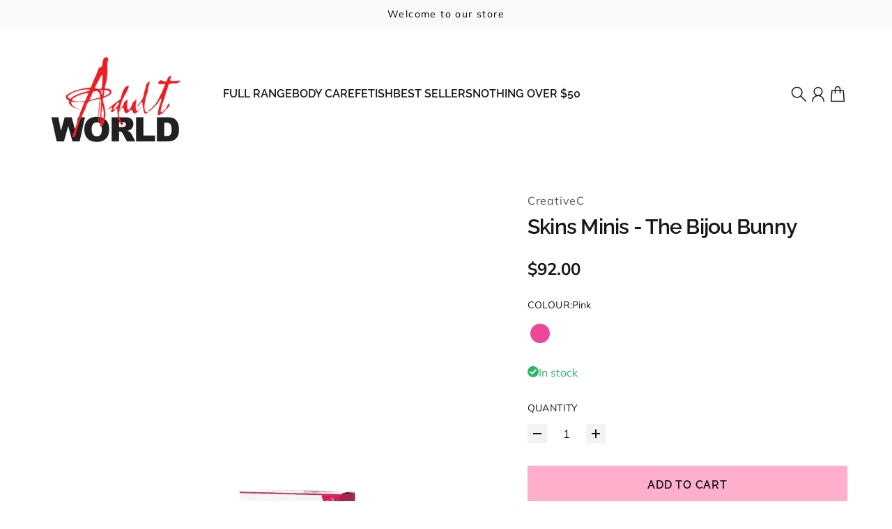

--- FILE ---
content_type: text/html; charset=utf-8
request_url: https://adultworld.com.au/products/skins-minis-the-bijou-bunny
body_size: 27349
content:
<!doctype html>
<html
  class="
    no-js
    section-spacing-normal
    block-spacing-normal
    
      scroll-animations-enabled
    
    
      image-hover-zoom-enabled
    
  "
  lang="en"
>
  <head>
    <meta charset="utf-8">
    <meta http-equiv="X-UA-Compatible" content="IE=edge">
    <meta name="viewport" content="width=device-width,initial-scale=1,maximum-scale=1">
    <meta name="theme-color" content="">
    <link rel="canonical" href="https://adultworld.com.au/products/skins-minis-the-bijou-bunny">
    <link rel="preconnect" href="https://cdn.shopify.com" crossorigin>

    

    <title>
      Skins Minis - The Bijou Bunny &ndash; Adult World</title>

    
      <meta name="description" content="We spent a long time perfecting this exquisite mini rabbit. From the smooth, flexible body, to the meticulously designed ears, this lively bunny presses all the right buttons. The piece de resistance A second motor for turbo charged, vibrating ears. Ultimate hedonism awaitsWash with gentle soap and warm water.">
    

    

<meta property="og:site_name" content="Adult World">
<meta property="og:url" content="https://adultworld.com.au/products/skins-minis-the-bijou-bunny">
<meta property="og:title" content="Skins Minis - The Bijou Bunny">
<meta property="og:type" content="product">
<meta property="og:description" content="We spent a long time perfecting this exquisite mini rabbit. From the smooth, flexible body, to the meticulously designed ears, this lively bunny presses all the right buttons. The piece de resistance A second motor for turbo charged, vibrating ears. Ultimate hedonism awaitsWash with gentle soap and warm water."><meta property="og:image" content="http://adultworld.com.au/cdn/shop/products/163491_1.jpg?v=1645212212">
  <meta property="og:image:secure_url" content="https://adultworld.com.au/cdn/shop/products/163491_1.jpg?v=1645212212">
  <meta property="og:image:width" content="800">
  <meta property="og:image:height" content="800"><meta property="og:price:amount" content="92.00">
  <meta property="og:price:currency" content="AUD"><meta name="twitter:card" content="summary_large_image">
<meta name="twitter:title" content="Skins Minis - The Bijou Bunny">
<meta name="twitter:description" content="We spent a long time perfecting this exquisite mini rabbit. From the smooth, flexible body, to the meticulously designed ears, this lively bunny presses all the right buttons. The piece de resistance A second motor for turbo charged, vibrating ears. Ultimate hedonism awaitsWash with gentle soap and warm water.">


    <script type="module" src="//adultworld.com.au/cdn/shop/t/6/assets/vendor.mjs?v=30529639322553009171729679736" defer></script>
    <script type="module" src="//adultworld.com.au/cdn/shop/t/6/assets/main.mjs?v=105199717444958343911744383395" defer></script>

    <script>window.performance && window.performance.mark && window.performance.mark('shopify.content_for_header.start');</script><meta id="shopify-digital-wallet" name="shopify-digital-wallet" content="/58960380078/digital_wallets/dialog">
<meta name="shopify-checkout-api-token" content="bc4dfeb008c24a9b3cd3e9819c3f4ae5">
<meta id="in-context-paypal-metadata" data-shop-id="58960380078" data-venmo-supported="false" data-environment="production" data-locale="en_US" data-paypal-v4="true" data-currency="AUD">
<link rel="alternate" type="application/json+oembed" href="https://adultworld.com.au/products/skins-minis-the-bijou-bunny.oembed">
<script async="async" src="/checkouts/internal/preloads.js?locale=en-AU"></script>
<script id="shopify-features" type="application/json">{"accessToken":"bc4dfeb008c24a9b3cd3e9819c3f4ae5","betas":["rich-media-storefront-analytics"],"domain":"adultworld.com.au","predictiveSearch":true,"shopId":58960380078,"locale":"en"}</script>
<script>var Shopify = Shopify || {};
Shopify.shop = "adult-world-au.myshopify.com";
Shopify.locale = "en";
Shopify.currency = {"active":"AUD","rate":"1.0"};
Shopify.country = "AU";
Shopify.theme = {"name":"Essence","id":138835755182,"schema_name":"Essence","schema_version":"3.2.0","theme_store_id":2366,"role":"main"};
Shopify.theme.handle = "null";
Shopify.theme.style = {"id":null,"handle":null};
Shopify.cdnHost = "adultworld.com.au/cdn";
Shopify.routes = Shopify.routes || {};
Shopify.routes.root = "/";</script>
<script type="module">!function(o){(o.Shopify=o.Shopify||{}).modules=!0}(window);</script>
<script>!function(o){function n(){var o=[];function n(){o.push(Array.prototype.slice.apply(arguments))}return n.q=o,n}var t=o.Shopify=o.Shopify||{};t.loadFeatures=n(),t.autoloadFeatures=n()}(window);</script>
<script id="shop-js-analytics" type="application/json">{"pageType":"product"}</script>
<script defer="defer" async type="module" src="//adultworld.com.au/cdn/shopifycloud/shop-js/modules/v2/client.init-shop-cart-sync_DtuiiIyl.en.esm.js"></script>
<script defer="defer" async type="module" src="//adultworld.com.au/cdn/shopifycloud/shop-js/modules/v2/chunk.common_CUHEfi5Q.esm.js"></script>
<script type="module">
  await import("//adultworld.com.au/cdn/shopifycloud/shop-js/modules/v2/client.init-shop-cart-sync_DtuiiIyl.en.esm.js");
await import("//adultworld.com.au/cdn/shopifycloud/shop-js/modules/v2/chunk.common_CUHEfi5Q.esm.js");

  window.Shopify.SignInWithShop?.initShopCartSync?.({"fedCMEnabled":true,"windoidEnabled":true});

</script>
<script>(function() {
  var isLoaded = false;
  function asyncLoad() {
    if (isLoaded) return;
    isLoaded = true;
    var urls = ["\/\/www.powr.io\/powr.js?powr-token=adult-world-au.myshopify.com\u0026external-type=shopify\u0026shop=adult-world-au.myshopify.com","https:\/\/cdn.hextom.com\/js\/freeshippingbar.js?shop=adult-world-au.myshopify.com"];
    for (var i = 0; i < urls.length; i++) {
      var s = document.createElement('script');
      s.type = 'text/javascript';
      s.async = true;
      s.src = urls[i];
      var x = document.getElementsByTagName('script')[0];
      x.parentNode.insertBefore(s, x);
    }
  };
  if(window.attachEvent) {
    window.attachEvent('onload', asyncLoad);
  } else {
    window.addEventListener('load', asyncLoad, false);
  }
})();</script>
<script id="__st">var __st={"a":58960380078,"offset":39600,"reqid":"373f4632-bb8b-4622-8fe5-02fd36cc2ee7-1767276968","pageurl":"adultworld.com.au\/products\/skins-minis-the-bijou-bunny","u":"2fec09a3f58d","p":"product","rtyp":"product","rid":7551071158446};</script>
<script>window.ShopifyPaypalV4VisibilityTracking = true;</script>
<script id="captcha-bootstrap">!function(){'use strict';const t='contact',e='account',n='new_comment',o=[[t,t],['blogs',n],['comments',n],[t,'customer']],c=[[e,'customer_login'],[e,'guest_login'],[e,'recover_customer_password'],[e,'create_customer']],r=t=>t.map((([t,e])=>`form[action*='/${t}']:not([data-nocaptcha='true']) input[name='form_type'][value='${e}']`)).join(','),a=t=>()=>t?[...document.querySelectorAll(t)].map((t=>t.form)):[];function s(){const t=[...o],e=r(t);return a(e)}const i='password',u='form_key',d=['recaptcha-v3-token','g-recaptcha-response','h-captcha-response',i],f=()=>{try{return window.sessionStorage}catch{return}},m='__shopify_v',_=t=>t.elements[u];function p(t,e,n=!1){try{const o=window.sessionStorage,c=JSON.parse(o.getItem(e)),{data:r}=function(t){const{data:e,action:n}=t;return t[m]||n?{data:e,action:n}:{data:t,action:n}}(c);for(const[e,n]of Object.entries(r))t.elements[e]&&(t.elements[e].value=n);n&&o.removeItem(e)}catch(o){console.error('form repopulation failed',{error:o})}}const l='form_type',E='cptcha';function T(t){t.dataset[E]=!0}const w=window,h=w.document,L='Shopify',v='ce_forms',y='captcha';let A=!1;((t,e)=>{const n=(g='f06e6c50-85a8-45c8-87d0-21a2b65856fe',I='https://cdn.shopify.com/shopifycloud/storefront-forms-hcaptcha/ce_storefront_forms_captcha_hcaptcha.v1.5.2.iife.js',D={infoText:'Protected by hCaptcha',privacyText:'Privacy',termsText:'Terms'},(t,e,n)=>{const o=w[L][v],c=o.bindForm;if(c)return c(t,g,e,D).then(n);var r;o.q.push([[t,g,e,D],n]),r=I,A||(h.body.append(Object.assign(h.createElement('script'),{id:'captcha-provider',async:!0,src:r})),A=!0)});var g,I,D;w[L]=w[L]||{},w[L][v]=w[L][v]||{},w[L][v].q=[],w[L][y]=w[L][y]||{},w[L][y].protect=function(t,e){n(t,void 0,e),T(t)},Object.freeze(w[L][y]),function(t,e,n,w,h,L){const[v,y,A,g]=function(t,e,n){const i=e?o:[],u=t?c:[],d=[...i,...u],f=r(d),m=r(i),_=r(d.filter((([t,e])=>n.includes(e))));return[a(f),a(m),a(_),s()]}(w,h,L),I=t=>{const e=t.target;return e instanceof HTMLFormElement?e:e&&e.form},D=t=>v().includes(t);t.addEventListener('submit',(t=>{const e=I(t);if(!e)return;const n=D(e)&&!e.dataset.hcaptchaBound&&!e.dataset.recaptchaBound,o=_(e),c=g().includes(e)&&(!o||!o.value);(n||c)&&t.preventDefault(),c&&!n&&(function(t){try{if(!f())return;!function(t){const e=f();if(!e)return;const n=_(t);if(!n)return;const o=n.value;o&&e.removeItem(o)}(t);const e=Array.from(Array(32),(()=>Math.random().toString(36)[2])).join('');!function(t,e){_(t)||t.append(Object.assign(document.createElement('input'),{type:'hidden',name:u})),t.elements[u].value=e}(t,e),function(t,e){const n=f();if(!n)return;const o=[...t.querySelectorAll(`input[type='${i}']`)].map((({name:t})=>t)),c=[...d,...o],r={};for(const[a,s]of new FormData(t).entries())c.includes(a)||(r[a]=s);n.setItem(e,JSON.stringify({[m]:1,action:t.action,data:r}))}(t,e)}catch(e){console.error('failed to persist form',e)}}(e),e.submit())}));const S=(t,e)=>{t&&!t.dataset[E]&&(n(t,e.some((e=>e===t))),T(t))};for(const o of['focusin','change'])t.addEventListener(o,(t=>{const e=I(t);D(e)&&S(e,y())}));const B=e.get('form_key'),M=e.get(l),P=B&&M;t.addEventListener('DOMContentLoaded',(()=>{const t=y();if(P)for(const e of t)e.elements[l].value===M&&p(e,B);[...new Set([...A(),...v().filter((t=>'true'===t.dataset.shopifyCaptcha))])].forEach((e=>S(e,t)))}))}(h,new URLSearchParams(w.location.search),n,t,e,['guest_login'])})(!0,!0)}();</script>
<script integrity="sha256-4kQ18oKyAcykRKYeNunJcIwy7WH5gtpwJnB7kiuLZ1E=" data-source-attribution="shopify.loadfeatures" defer="defer" src="//adultworld.com.au/cdn/shopifycloud/storefront/assets/storefront/load_feature-a0a9edcb.js" crossorigin="anonymous"></script>
<script data-source-attribution="shopify.dynamic_checkout.dynamic.init">var Shopify=Shopify||{};Shopify.PaymentButton=Shopify.PaymentButton||{isStorefrontPortableWallets:!0,init:function(){window.Shopify.PaymentButton.init=function(){};var t=document.createElement("script");t.src="https://adultworld.com.au/cdn/shopifycloud/portable-wallets/latest/portable-wallets.en.js",t.type="module",document.head.appendChild(t)}};
</script>
<script data-source-attribution="shopify.dynamic_checkout.buyer_consent">
  function portableWalletsHideBuyerConsent(e){var t=document.getElementById("shopify-buyer-consent"),n=document.getElementById("shopify-subscription-policy-button");t&&n&&(t.classList.add("hidden"),t.setAttribute("aria-hidden","true"),n.removeEventListener("click",e))}function portableWalletsShowBuyerConsent(e){var t=document.getElementById("shopify-buyer-consent"),n=document.getElementById("shopify-subscription-policy-button");t&&n&&(t.classList.remove("hidden"),t.removeAttribute("aria-hidden"),n.addEventListener("click",e))}window.Shopify?.PaymentButton&&(window.Shopify.PaymentButton.hideBuyerConsent=portableWalletsHideBuyerConsent,window.Shopify.PaymentButton.showBuyerConsent=portableWalletsShowBuyerConsent);
</script>
<script>
  function portableWalletsCleanup(e){e&&e.src&&console.error("Failed to load portable wallets script "+e.src);var t=document.querySelectorAll("shopify-accelerated-checkout .shopify-payment-button__skeleton, shopify-accelerated-checkout-cart .wallet-cart-button__skeleton"),e=document.getElementById("shopify-buyer-consent");for(let e=0;e<t.length;e++)t[e].remove();e&&e.remove()}function portableWalletsNotLoadedAsModule(e){e instanceof ErrorEvent&&"string"==typeof e.message&&e.message.includes("import.meta")&&"string"==typeof e.filename&&e.filename.includes("portable-wallets")&&(window.removeEventListener("error",portableWalletsNotLoadedAsModule),window.Shopify.PaymentButton.failedToLoad=e,"loading"===document.readyState?document.addEventListener("DOMContentLoaded",window.Shopify.PaymentButton.init):window.Shopify.PaymentButton.init())}window.addEventListener("error",portableWalletsNotLoadedAsModule);
</script>

<script type="module" src="https://adultworld.com.au/cdn/shopifycloud/portable-wallets/latest/portable-wallets.en.js" onError="portableWalletsCleanup(this)" crossorigin="anonymous"></script>
<script nomodule>
  document.addEventListener("DOMContentLoaded", portableWalletsCleanup);
</script>

<link id="shopify-accelerated-checkout-styles" rel="stylesheet" media="screen" href="https://adultworld.com.au/cdn/shopifycloud/portable-wallets/latest/accelerated-checkout-backwards-compat.css" crossorigin="anonymous">
<style id="shopify-accelerated-checkout-cart">
        #shopify-buyer-consent {
  margin-top: 1em;
  display: inline-block;
  width: 100%;
}

#shopify-buyer-consent.hidden {
  display: none;
}

#shopify-subscription-policy-button {
  background: none;
  border: none;
  padding: 0;
  text-decoration: underline;
  font-size: inherit;
  cursor: pointer;
}

#shopify-subscription-policy-button::before {
  box-shadow: none;
}

      </style>

<script>window.performance && window.performance.mark && window.performance.mark('shopify.content_for_header.end');</script>

    <script>
      document.documentElement.className = document.documentElement.className.replace('no-js', 'js');
    </script>

    

<style>
    :root {
      --color-base-background: 255 255 255;
      --color-base-foreground: 24 24 27;
      --color-base-headings: 24 24 27;
      --color-base-accent: 24 24 27;
      --color-base-accent-foreground: 255 255 255;

      --button-primary-background: 205 180 219;
      --button-primary-background-hover: 219 201 229; --button-primary-background-active: 191 159 209;

      --button-primary-foreground: 255 255 255;

      --button-secondary-background: 255 175 204;
      --button-secondary-background-hover: 255 206 224; --button-secondary-background-active: 255 144 184;

      --button-secondary-foreground: 24 24 27;

      --color-header-background: 255 255 255;
      --color-header-foreground: 24 24 27;

      --color-footer-background: 250 250 250;
      --color-footer-foreground: 24 24 27;

      --color-product-card-background: 255 255 255;
      --color-product-card-text: 24 24 27;

      --color-sale-badge: 162 210 255;
      --color-sale-badge-text: 0 0 0;
      --color-sale-price: 162 210 255;

      --color-sold-out-badge: 24 24 27;
      --color-sold-out-badge-text: 255 255 255;

      --color-custom-badge: 10 11 12;
      --color-custom-badge-text: 255 255 255;

      --color-rating-star: 255 198 13;

      --color-in-stock-text: 42 182 106;
      --color-low-stock-text: 185 28 28;

      --color-free-shipping-bar: 24 24 27;

      --color-modal-background: 255 255 255;
      --color-modal-foreground: 24 24 27;

      --color-article-category-badge: 24 24 27;
      --color-article-category-badge-text: 255 255 255;

      --color-success: 42 182 106;
      --color-success-light: 234 248 240;

      --color-warning: 255 198 13;
      --color-warning-light: 255 249 231;

      --color-danger: 220 38 38;
      --color-danger-light: 252 233 233;

      
      
        --color-active-filter-pill: var(--color-base-foreground) / 6%;
        --color-active-filter-pill-foreground: var(--color-base-foreground);
      

      
        --color-input-accent: var(--color-base-accent);
        --color-input-accent-foreground: var(--color-base-accent-foreground);
      

      
        --color-progress-bar: var(--color-base-accent);
      

      
        --color-range-slider: var(--color-base-accent);
      

      
        --color-selected-dropdown-item: rgb(var(--color-base-accent) / 8%);
        --color-selected-dropdown-item-foreground: var(--color-base-foreground);
      

      
        --color-cart-badge: 24 24 27;
        --color-cart-badge-foreground: 255 255 255;
      

      

      --main-bg-number: 16646655;
    }

    
</style>



<style>
  @font-face {
  font-family: Muli;
  font-weight: 400;
  font-style: normal;
  font-display: swap;
  src: url("//adultworld.com.au/cdn/fonts/muli/muli_n4.e949947cfff05efcc994b2e2db40359a04fa9a92.woff2") format("woff2"),
       url("//adultworld.com.au/cdn/fonts/muli/muli_n4.35355e4a0c27c9bc94d9af3f9bcb586d8229277a.woff") format("woff");
}

  @font-face {
  font-family: Muli;
  font-weight: 700;
  font-style: normal;
  font-display: swap;
  src: url("//adultworld.com.au/cdn/fonts/muli/muli_n7.c8c44d0404947d89610714223e630c4cbe005587.woff2") format("woff2"),
       url("//adultworld.com.au/cdn/fonts/muli/muli_n7.4cbcffea6175d46b4d67e9408244a5b38c2ac568.woff") format("woff");
}

  @font-face {
  font-family: Muli;
  font-weight: 400;
  font-style: italic;
  font-display: swap;
  src: url("//adultworld.com.au/cdn/fonts/muli/muli_i4.c0a1ea800bab5884ab82e4eb25a6bd25121bd08c.woff2") format("woff2"),
       url("//adultworld.com.au/cdn/fonts/muli/muli_i4.a6c39b1b31d876de7f99b3646461aa87120de6ed.woff") format("woff");
}

  @font-face {
  font-family: Muli;
  font-weight: 700;
  font-style: italic;
  font-display: swap;
  src: url("//adultworld.com.au/cdn/fonts/muli/muli_i7.34eedbf231efa20bd065d55f6f71485730632c7b.woff2") format("woff2"),
       url("//adultworld.com.au/cdn/fonts/muli/muli_i7.2b4df846821493e68344d0b0212997d071bf38b7.woff") format("woff");
}

  @font-face {
  font-family: Raleway;
  font-weight: 600;
  font-style: normal;
  font-display: swap;
  src: url("//adultworld.com.au/cdn/fonts/raleway/raleway_n6.87db7132fdf2b1a000ff834d3753ad5731e10d88.woff2") format("woff2"),
       url("//adultworld.com.au/cdn/fonts/raleway/raleway_n6.ad26493e9aeb22e08a6282f7bed6ea8ab7c3927f.woff") format("woff");
}


  :root {
    --font-body-family: Muli, sans-serif;
    --font-body-style: normal;
    --font-body-weight: 400;
    --font-body-weight-bold: 700;

    --font-heading-family: Raleway, sans-serif;
    --font-heading-style: normal;
    --font-heading-weight: 600;
    --heading-text-transform: normal;
    --heading-letter-spacing: -0.025em;

    --font-body-scale: 1.0;
    --font-body-letter-spacing: 0.0em;

    
        --navigation-font-family: var(--font-heading-family);
        --navigation-font-weight: var(--font-heading-weight);
        --navigation-font-style: var(--font-heading-style);
      

    --navigation-text-transform: normal;

    
        --button-font-family: var(--font-heading-family);
        --button-font-weight: var(--font-heading-weight);
        --button-font-style: var(--font-heading-style);
      

    --button-text-transform: uppercase;

    
        --label-font-family: var(--font-body-family);
        --label-font-weight: var(--font-body-weight);
        --label-font-style: var(--font-body-style);
    

    --label-text-transform: uppercase;


    --label-font-size: var(--size-text-sm);

    
        --product-card-font-family: var(--font-heading-family);
        --product-card-font-weight: var(--font-heading-weight);
      

    
        --accordion-font-family: var(--font-heading-family);
        --accordion-font-weight: var(--font-heading-weight);
        --accordion-text-transform: var(--heading-text-transform);
        --accordion-letter-spacing: var(--heading-letter-spacing);
      

    --font-heading-scale: 1;
    --size-text-h0: calc(var(--size-h0-rfs) * var(--font-heading-scale));
    --size-text-h1: calc(var(--size-h1-rfs) * var(--font-heading-scale));
    --size-text-h2: calc(var(--size-h2-rfs) * var(--font-heading-scale));
    --size-text-h3: calc(var(--size-h3-rfs) * var(--font-heading-scale));
    --size-text-h4: calc(var(--size-h4-rfs) * var(--font-heading-scale));
    --size-text-h5: calc(var(--size-h5-rfs) * var(--font-heading-scale));
    --size-text-h6: calc(var(--size-h6-rfs) * var(--font-heading-scale));
  }
</style>
<style>
  :root {
    --container-max-inner-width-const: 1600px;
  }

  

  .text-center .button-group-inner {
    justify-content: center;
  }

  .text-right .button-group-inner {
    justify-content: flex-end;
  }
</style>
<style>
  :root {
    --block-corner-radius: 0px;
    --block-sm-corner-radius: calc(min(var(--block-corner-radius), .5rem));
    --block-xs-corner-radius: calc(min(var(--block-corner-radius), .25rem));

    --button-corner-radius: 0px;
    --input-corner-radius: 0px;
    --dropdown-corner-radius: 0px;

    --image-background-shade: 0.97;

    
        --color-swatch-border-radius: 9999px;
        --color-swatch-aspect-ratio: 1.0;
      

    
  }

  


  

  
</style>


<style>
  :root {
    --svg-message-danger: url("data:image/svg+xml,%3Csvg viewBox='0 0 13 13' fill='none' xmlns='http://www.w3.org/2000/svg'%3E%3Cpath d='M5.76034 2.98801L5.87883 7.7671H7.12297L7.24146 2.98801H5.76034ZM6.5009 10.2356C6.95017 10.2356 7.30563 9.89497 7.30563 9.4605C7.30563 9.02604 6.95017 8.68538 6.5009 8.68538C6.05163 8.68538 5.69615 9.02604 5.69615 9.4605C5.69615 9.89497 6.05163 10.2356 6.5009 10.2356Z' fill='white'/%3E%3C/svg%3E%0A");
    --svg-circle-check: url("data:image/svg+xml,%3Csvg viewBox='0 0 13 13' fill='none' xmlns='http://www.w3.org/2000/svg'%3E%3Cpath d='M3.01528 6.3321L5.44807 8.7649L9.98472 4.2351' stroke='white' stroke-width='1.5'/%3E%3C/svg%3E%0A");
    --svg-message-success: var(--svg-circle-check);
    --svg-message-unavailable: url("data:image/svg+xml,%3Csvg viewBox='0 0 48 48' fill='none' xmlns='http://www.w3.org/2000/svg'%3E%3Crect x='11.9792' y='16.2218' width='6' height='28' transform='rotate(-45 11.9792 16.2218)' fill='white'/%3E%3Crect x='16.2218' y='36.0208' width='6' height='28' transform='rotate(-135 16.2218 36.0208)' fill='white'/%3E%3C/svg%3E%0A");

    --svg-star: url("data:image/svg+xml,%3Csvg viewBox='0 0 64 64' fill='none' xmlns='http://www.w3.org/2000/svg'%3E%3Cg clip-path='url(%23clip0_1_2)'%3E%3Cpath d='M32 3L39.1844 25.1115H62.4338L43.6247 38.7771L50.8091 60.8885L32 47.2229L13.1909 60.8885L20.3753 38.7771L1.56619 25.1115H24.8156L32 3Z' fill='black'/%3E%3C/g%3E%3Cdefs%3E%3CclipPath id='clip0_1_2'%3E%3Crect width='64' height='64' fill='white'/%3E%3C/clipPath%3E%3C/defs%3E%3C/svg%3E%0A");
    --svg-check: url("data:image/svg+xml,%3Csvg%20viewBox=%220%200%2026%2026%22%20fill=%22none%22%20xmlns=%22http://www.w3.org/2000/svg%22%3E%0A%20%20%3Cpath%20d=%22M21.9865%206.8196L9.75033%2019.0558L4.55575%2013.8612%22%20stroke=%22currentColor%22%20stroke-width=%222.5%22%20/%3E%0A%3C/svg%3E%0A");
    --svg-checkbox-check: url("data:image/svg+xml,%3Csvg%20viewBox=%220%200%2026%2026%22%20fill=%22none%22%20xmlns=%22http://www.w3.org/2000/svg%22%3E%0A%20%20%3Cpath%20d=%22M21.9865%206.8196L9.75033%2019.0558L4.55575%2013.8612%22%20stroke=%22white%22%20stroke-width=%222.5%22%20/%3E%0A%3C/svg%3E%0A");
    --svg-chevron: url("data:image/svg+xml,%3Csvg%20class=%22icon-chevron%22%20viewBox=%220%200%2024%2024%22%20fill=%22none%22%20xmlns=%22http://www.w3.org/2000/svg%22%3E%0A%20%20%3Cpath%0A%20%20%20%20d=%22M8.00003%2020L16%2012L8.00003%204.00004%22%0A%20%20%20%20stroke=%22currentColor%22%0A%20%20%20%20stroke-width=%22var(--icon-stroke-width,%202)%22%0A%20%20%20%20stroke-linecap=%22var(--icon-stroke-linecap)%22%0A%20%20%20%20stroke-linejoin=%22var(--icon-stroke-linejoin)%22%0A%20%20%20%20vector-effect=%22non-scaling-stroke%22%20/%3E%0A%3C/svg%3E%0A");
    --svg-product-card-size-unavailable: url("data:image/svg+xml,%3Csvg xmlns='http://www.w3.org/2000/svg' version='1.1' width='30' height='30'%3E%3Cpath d='M 0,30 30,0' style='stroke:%2318181b;stroke-width:1'/%3E%3Cpath d='M 0,0 30,30' style='stroke:%2318181b;stroke-width:1'/%3E%3C/svg%3E");


    
        --icon-xs-stroke-width: 1.25px;
        --icon-sm-stroke-width: 1.25px;
        --icon-md-stroke-width: 1.375px;
        --icon-lg-stroke-width: 1.5px;
        --icon-xl-stroke-width: 1.75px;
      


    --icon-stroke-width: var(--icon-md-stroke-width);

    --icon-stroke-linecap: square;
    --icon-stroke-linejoin: square;
  }
</style>


    <link href="//adultworld.com.au/cdn/shop/t/6/assets/main.css?v=1654153839878869611744383395" rel="stylesheet" type="text/css" media="all" />
  <script src="https://cdn.shopify.com/extensions/019b70aa-8557-72ec-a2e0-5c81cc768801/free-shipping-bar-114/assets/freeshippingbar.js" type="text/javascript" defer="defer"></script>
<link href="https://monorail-edge.shopifysvc.com" rel="dns-prefetch">
<script>(function(){if ("sendBeacon" in navigator && "performance" in window) {try {var session_token_from_headers = performance.getEntriesByType('navigation')[0].serverTiming.find(x => x.name == '_s').description;} catch {var session_token_from_headers = undefined;}var session_cookie_matches = document.cookie.match(/_shopify_s=([^;]*)/);var session_token_from_cookie = session_cookie_matches && session_cookie_matches.length === 2 ? session_cookie_matches[1] : "";var session_token = session_token_from_headers || session_token_from_cookie || "";function handle_abandonment_event(e) {var entries = performance.getEntries().filter(function(entry) {return /monorail-edge.shopifysvc.com/.test(entry.name);});if (!window.abandonment_tracked && entries.length === 0) {window.abandonment_tracked = true;var currentMs = Date.now();var navigation_start = performance.timing.navigationStart;var payload = {shop_id: 58960380078,url: window.location.href,navigation_start,duration: currentMs - navigation_start,session_token,page_type: "product"};window.navigator.sendBeacon("https://monorail-edge.shopifysvc.com/v1/produce", JSON.stringify({schema_id: "online_store_buyer_site_abandonment/1.1",payload: payload,metadata: {event_created_at_ms: currentMs,event_sent_at_ms: currentMs}}));}}window.addEventListener('pagehide', handle_abandonment_event);}}());</script>
<script id="web-pixels-manager-setup">(function e(e,d,r,n,o){if(void 0===o&&(o={}),!Boolean(null===(a=null===(i=window.Shopify)||void 0===i?void 0:i.analytics)||void 0===a?void 0:a.replayQueue)){var i,a;window.Shopify=window.Shopify||{};var t=window.Shopify;t.analytics=t.analytics||{};var s=t.analytics;s.replayQueue=[],s.publish=function(e,d,r){return s.replayQueue.push([e,d,r]),!0};try{self.performance.mark("wpm:start")}catch(e){}var l=function(){var e={modern:/Edge?\/(1{2}[4-9]|1[2-9]\d|[2-9]\d{2}|\d{4,})\.\d+(\.\d+|)|Firefox\/(1{2}[4-9]|1[2-9]\d|[2-9]\d{2}|\d{4,})\.\d+(\.\d+|)|Chrom(ium|e)\/(9{2}|\d{3,})\.\d+(\.\d+|)|(Maci|X1{2}).+ Version\/(15\.\d+|(1[6-9]|[2-9]\d|\d{3,})\.\d+)([,.]\d+|)( \(\w+\)|)( Mobile\/\w+|) Safari\/|Chrome.+OPR\/(9{2}|\d{3,})\.\d+\.\d+|(CPU[ +]OS|iPhone[ +]OS|CPU[ +]iPhone|CPU IPhone OS|CPU iPad OS)[ +]+(15[._]\d+|(1[6-9]|[2-9]\d|\d{3,})[._]\d+)([._]\d+|)|Android:?[ /-](13[3-9]|1[4-9]\d|[2-9]\d{2}|\d{4,})(\.\d+|)(\.\d+|)|Android.+Firefox\/(13[5-9]|1[4-9]\d|[2-9]\d{2}|\d{4,})\.\d+(\.\d+|)|Android.+Chrom(ium|e)\/(13[3-9]|1[4-9]\d|[2-9]\d{2}|\d{4,})\.\d+(\.\d+|)|SamsungBrowser\/([2-9]\d|\d{3,})\.\d+/,legacy:/Edge?\/(1[6-9]|[2-9]\d|\d{3,})\.\d+(\.\d+|)|Firefox\/(5[4-9]|[6-9]\d|\d{3,})\.\d+(\.\d+|)|Chrom(ium|e)\/(5[1-9]|[6-9]\d|\d{3,})\.\d+(\.\d+|)([\d.]+$|.*Safari\/(?![\d.]+ Edge\/[\d.]+$))|(Maci|X1{2}).+ Version\/(10\.\d+|(1[1-9]|[2-9]\d|\d{3,})\.\d+)([,.]\d+|)( \(\w+\)|)( Mobile\/\w+|) Safari\/|Chrome.+OPR\/(3[89]|[4-9]\d|\d{3,})\.\d+\.\d+|(CPU[ +]OS|iPhone[ +]OS|CPU[ +]iPhone|CPU IPhone OS|CPU iPad OS)[ +]+(10[._]\d+|(1[1-9]|[2-9]\d|\d{3,})[._]\d+)([._]\d+|)|Android:?[ /-](13[3-9]|1[4-9]\d|[2-9]\d{2}|\d{4,})(\.\d+|)(\.\d+|)|Mobile Safari.+OPR\/([89]\d|\d{3,})\.\d+\.\d+|Android.+Firefox\/(13[5-9]|1[4-9]\d|[2-9]\d{2}|\d{4,})\.\d+(\.\d+|)|Android.+Chrom(ium|e)\/(13[3-9]|1[4-9]\d|[2-9]\d{2}|\d{4,})\.\d+(\.\d+|)|Android.+(UC? ?Browser|UCWEB|U3)[ /]?(15\.([5-9]|\d{2,})|(1[6-9]|[2-9]\d|\d{3,})\.\d+)\.\d+|SamsungBrowser\/(5\.\d+|([6-9]|\d{2,})\.\d+)|Android.+MQ{2}Browser\/(14(\.(9|\d{2,})|)|(1[5-9]|[2-9]\d|\d{3,})(\.\d+|))(\.\d+|)|K[Aa][Ii]OS\/(3\.\d+|([4-9]|\d{2,})\.\d+)(\.\d+|)/},d=e.modern,r=e.legacy,n=navigator.userAgent;return n.match(d)?"modern":n.match(r)?"legacy":"unknown"}(),u="modern"===l?"modern":"legacy",c=(null!=n?n:{modern:"",legacy:""})[u],f=function(e){return[e.baseUrl,"/wpm","/b",e.hashVersion,"modern"===e.buildTarget?"m":"l",".js"].join("")}({baseUrl:d,hashVersion:r,buildTarget:u}),m=function(e){var d=e.version,r=e.bundleTarget,n=e.surface,o=e.pageUrl,i=e.monorailEndpoint;return{emit:function(e){var a=e.status,t=e.errorMsg,s=(new Date).getTime(),l=JSON.stringify({metadata:{event_sent_at_ms:s},events:[{schema_id:"web_pixels_manager_load/3.1",payload:{version:d,bundle_target:r,page_url:o,status:a,surface:n,error_msg:t},metadata:{event_created_at_ms:s}}]});if(!i)return console&&console.warn&&console.warn("[Web Pixels Manager] No Monorail endpoint provided, skipping logging."),!1;try{return self.navigator.sendBeacon.bind(self.navigator)(i,l)}catch(e){}var u=new XMLHttpRequest;try{return u.open("POST",i,!0),u.setRequestHeader("Content-Type","text/plain"),u.send(l),!0}catch(e){return console&&console.warn&&console.warn("[Web Pixels Manager] Got an unhandled error while logging to Monorail."),!1}}}}({version:r,bundleTarget:l,surface:e.surface,pageUrl:self.location.href,monorailEndpoint:e.monorailEndpoint});try{o.browserTarget=l,function(e){var d=e.src,r=e.async,n=void 0===r||r,o=e.onload,i=e.onerror,a=e.sri,t=e.scriptDataAttributes,s=void 0===t?{}:t,l=document.createElement("script"),u=document.querySelector("head"),c=document.querySelector("body");if(l.async=n,l.src=d,a&&(l.integrity=a,l.crossOrigin="anonymous"),s)for(var f in s)if(Object.prototype.hasOwnProperty.call(s,f))try{l.dataset[f]=s[f]}catch(e){}if(o&&l.addEventListener("load",o),i&&l.addEventListener("error",i),u)u.appendChild(l);else{if(!c)throw new Error("Did not find a head or body element to append the script");c.appendChild(l)}}({src:f,async:!0,onload:function(){if(!function(){var e,d;return Boolean(null===(d=null===(e=window.Shopify)||void 0===e?void 0:e.analytics)||void 0===d?void 0:d.initialized)}()){var d=window.webPixelsManager.init(e)||void 0;if(d){var r=window.Shopify.analytics;r.replayQueue.forEach((function(e){var r=e[0],n=e[1],o=e[2];d.publishCustomEvent(r,n,o)})),r.replayQueue=[],r.publish=d.publishCustomEvent,r.visitor=d.visitor,r.initialized=!0}}},onerror:function(){return m.emit({status:"failed",errorMsg:"".concat(f," has failed to load")})},sri:function(e){var d=/^sha384-[A-Za-z0-9+/=]+$/;return"string"==typeof e&&d.test(e)}(c)?c:"",scriptDataAttributes:o}),m.emit({status:"loading"})}catch(e){m.emit({status:"failed",errorMsg:(null==e?void 0:e.message)||"Unknown error"})}}})({shopId: 58960380078,storefrontBaseUrl: "https://adultworld.com.au",extensionsBaseUrl: "https://extensions.shopifycdn.com/cdn/shopifycloud/web-pixels-manager",monorailEndpoint: "https://monorail-edge.shopifysvc.com/unstable/produce_batch",surface: "storefront-renderer",enabledBetaFlags: ["2dca8a86","a0d5f9d2"],webPixelsConfigList: [{"id":"463962286","configuration":"{\"config\":\"{\\\"google_tag_ids\\\":[\\\"G-724MSH8BP8\\\"],\\\"target_country\\\":\\\"ZZ\\\",\\\"gtag_events\\\":[{\\\"type\\\":\\\"begin_checkout\\\",\\\"action_label\\\":\\\"G-724MSH8BP8\\\"},{\\\"type\\\":\\\"search\\\",\\\"action_label\\\":\\\"G-724MSH8BP8\\\"},{\\\"type\\\":\\\"view_item\\\",\\\"action_label\\\":\\\"G-724MSH8BP8\\\"},{\\\"type\\\":\\\"purchase\\\",\\\"action_label\\\":\\\"G-724MSH8BP8\\\"},{\\\"type\\\":\\\"page_view\\\",\\\"action_label\\\":\\\"G-724MSH8BP8\\\"},{\\\"type\\\":\\\"add_payment_info\\\",\\\"action_label\\\":\\\"G-724MSH8BP8\\\"},{\\\"type\\\":\\\"add_to_cart\\\",\\\"action_label\\\":\\\"G-724MSH8BP8\\\"}],\\\"enable_monitoring_mode\\\":false}\"}","eventPayloadVersion":"v1","runtimeContext":"OPEN","scriptVersion":"b2a88bafab3e21179ed38636efcd8a93","type":"APP","apiClientId":1780363,"privacyPurposes":[],"dataSharingAdjustments":{"protectedCustomerApprovalScopes":["read_customer_address","read_customer_email","read_customer_name","read_customer_personal_data","read_customer_phone"]}},{"id":"84770990","eventPayloadVersion":"v1","runtimeContext":"LAX","scriptVersion":"1","type":"CUSTOM","privacyPurposes":["ANALYTICS"],"name":"Google Analytics tag (migrated)"},{"id":"shopify-app-pixel","configuration":"{}","eventPayloadVersion":"v1","runtimeContext":"STRICT","scriptVersion":"0450","apiClientId":"shopify-pixel","type":"APP","privacyPurposes":["ANALYTICS","MARKETING"]},{"id":"shopify-custom-pixel","eventPayloadVersion":"v1","runtimeContext":"LAX","scriptVersion":"0450","apiClientId":"shopify-pixel","type":"CUSTOM","privacyPurposes":["ANALYTICS","MARKETING"]}],isMerchantRequest: false,initData: {"shop":{"name":"Adult World","paymentSettings":{"currencyCode":"AUD"},"myshopifyDomain":"adult-world-au.myshopify.com","countryCode":"AU","storefrontUrl":"https:\/\/adultworld.com.au"},"customer":null,"cart":null,"checkout":null,"productVariants":[{"price":{"amount":92.0,"currencyCode":"AUD"},"product":{"title":"Skins Minis - The Bijou Bunny","vendor":"CreativeC","id":"7551071158446","untranslatedTitle":"Skins Minis - The Bijou Bunny","url":"\/products\/skins-minis-the-bijou-bunny","type":"Adult Toys"},"id":"42233630032046","image":{"src":"\/\/adultworld.com.au\/cdn\/shop\/products\/163491_1.jpg?v=1645212212"},"sku":"SKMTBB","title":"Pink","untranslatedTitle":"Pink"}],"purchasingCompany":null},},"https://adultworld.com.au/cdn","da62cc92w68dfea28pcf9825a4m392e00d0",{"modern":"","legacy":""},{"shopId":"58960380078","storefrontBaseUrl":"https:\/\/adultworld.com.au","extensionBaseUrl":"https:\/\/extensions.shopifycdn.com\/cdn\/shopifycloud\/web-pixels-manager","surface":"storefront-renderer","enabledBetaFlags":"[\"2dca8a86\", \"a0d5f9d2\"]","isMerchantRequest":"false","hashVersion":"da62cc92w68dfea28pcf9825a4m392e00d0","publish":"custom","events":"[[\"page_viewed\",{}],[\"product_viewed\",{\"productVariant\":{\"price\":{\"amount\":92.0,\"currencyCode\":\"AUD\"},\"product\":{\"title\":\"Skins Minis - The Bijou Bunny\",\"vendor\":\"CreativeC\",\"id\":\"7551071158446\",\"untranslatedTitle\":\"Skins Minis - The Bijou Bunny\",\"url\":\"\/products\/skins-minis-the-bijou-bunny\",\"type\":\"Adult Toys\"},\"id\":\"42233630032046\",\"image\":{\"src\":\"\/\/adultworld.com.au\/cdn\/shop\/products\/163491_1.jpg?v=1645212212\"},\"sku\":\"SKMTBB\",\"title\":\"Pink\",\"untranslatedTitle\":\"Pink\"}}]]"});</script><script>
  window.ShopifyAnalytics = window.ShopifyAnalytics || {};
  window.ShopifyAnalytics.meta = window.ShopifyAnalytics.meta || {};
  window.ShopifyAnalytics.meta.currency = 'AUD';
  var meta = {"product":{"id":7551071158446,"gid":"gid:\/\/shopify\/Product\/7551071158446","vendor":"CreativeC","type":"Adult Toys","handle":"skins-minis-the-bijou-bunny","variants":[{"id":42233630032046,"price":9200,"name":"Skins Minis - The Bijou Bunny - Pink","public_title":"Pink","sku":"SKMTBB"}],"remote":false},"page":{"pageType":"product","resourceType":"product","resourceId":7551071158446,"requestId":"373f4632-bb8b-4622-8fe5-02fd36cc2ee7-1767276968"}};
  for (var attr in meta) {
    window.ShopifyAnalytics.meta[attr] = meta[attr];
  }
</script>
<script class="analytics">
  (function () {
    var customDocumentWrite = function(content) {
      var jquery = null;

      if (window.jQuery) {
        jquery = window.jQuery;
      } else if (window.Checkout && window.Checkout.$) {
        jquery = window.Checkout.$;
      }

      if (jquery) {
        jquery('body').append(content);
      }
    };

    var hasLoggedConversion = function(token) {
      if (token) {
        return document.cookie.indexOf('loggedConversion=' + token) !== -1;
      }
      return false;
    }

    var setCookieIfConversion = function(token) {
      if (token) {
        var twoMonthsFromNow = new Date(Date.now());
        twoMonthsFromNow.setMonth(twoMonthsFromNow.getMonth() + 2);

        document.cookie = 'loggedConversion=' + token + '; expires=' + twoMonthsFromNow;
      }
    }

    var trekkie = window.ShopifyAnalytics.lib = window.trekkie = window.trekkie || [];
    if (trekkie.integrations) {
      return;
    }
    trekkie.methods = [
      'identify',
      'page',
      'ready',
      'track',
      'trackForm',
      'trackLink'
    ];
    trekkie.factory = function(method) {
      return function() {
        var args = Array.prototype.slice.call(arguments);
        args.unshift(method);
        trekkie.push(args);
        return trekkie;
      };
    };
    for (var i = 0; i < trekkie.methods.length; i++) {
      var key = trekkie.methods[i];
      trekkie[key] = trekkie.factory(key);
    }
    trekkie.load = function(config) {
      trekkie.config = config || {};
      trekkie.config.initialDocumentCookie = document.cookie;
      var first = document.getElementsByTagName('script')[0];
      var script = document.createElement('script');
      script.type = 'text/javascript';
      script.onerror = function(e) {
        var scriptFallback = document.createElement('script');
        scriptFallback.type = 'text/javascript';
        scriptFallback.onerror = function(error) {
                var Monorail = {
      produce: function produce(monorailDomain, schemaId, payload) {
        var currentMs = new Date().getTime();
        var event = {
          schema_id: schemaId,
          payload: payload,
          metadata: {
            event_created_at_ms: currentMs,
            event_sent_at_ms: currentMs
          }
        };
        return Monorail.sendRequest("https://" + monorailDomain + "/v1/produce", JSON.stringify(event));
      },
      sendRequest: function sendRequest(endpointUrl, payload) {
        // Try the sendBeacon API
        if (window && window.navigator && typeof window.navigator.sendBeacon === 'function' && typeof window.Blob === 'function' && !Monorail.isIos12()) {
          var blobData = new window.Blob([payload], {
            type: 'text/plain'
          });

          if (window.navigator.sendBeacon(endpointUrl, blobData)) {
            return true;
          } // sendBeacon was not successful

        } // XHR beacon

        var xhr = new XMLHttpRequest();

        try {
          xhr.open('POST', endpointUrl);
          xhr.setRequestHeader('Content-Type', 'text/plain');
          xhr.send(payload);
        } catch (e) {
          console.log(e);
        }

        return false;
      },
      isIos12: function isIos12() {
        return window.navigator.userAgent.lastIndexOf('iPhone; CPU iPhone OS 12_') !== -1 || window.navigator.userAgent.lastIndexOf('iPad; CPU OS 12_') !== -1;
      }
    };
    Monorail.produce('monorail-edge.shopifysvc.com',
      'trekkie_storefront_load_errors/1.1',
      {shop_id: 58960380078,
      theme_id: 138835755182,
      app_name: "storefront",
      context_url: window.location.href,
      source_url: "//adultworld.com.au/cdn/s/trekkie.storefront.8f32c7f0b513e73f3235c26245676203e1209161.min.js"});

        };
        scriptFallback.async = true;
        scriptFallback.src = '//adultworld.com.au/cdn/s/trekkie.storefront.8f32c7f0b513e73f3235c26245676203e1209161.min.js';
        first.parentNode.insertBefore(scriptFallback, first);
      };
      script.async = true;
      script.src = '//adultworld.com.au/cdn/s/trekkie.storefront.8f32c7f0b513e73f3235c26245676203e1209161.min.js';
      first.parentNode.insertBefore(script, first);
    };
    trekkie.load(
      {"Trekkie":{"appName":"storefront","development":false,"defaultAttributes":{"shopId":58960380078,"isMerchantRequest":null,"themeId":138835755182,"themeCityHash":"7313267925068694985","contentLanguage":"en","currency":"AUD","eventMetadataId":"8d7dcf47-5dfa-44dd-913d-64933610bd6d"},"isServerSideCookieWritingEnabled":true,"monorailRegion":"shop_domain","enabledBetaFlags":["65f19447"]},"Session Attribution":{},"S2S":{"facebookCapiEnabled":false,"source":"trekkie-storefront-renderer","apiClientId":580111}}
    );

    var loaded = false;
    trekkie.ready(function() {
      if (loaded) return;
      loaded = true;

      window.ShopifyAnalytics.lib = window.trekkie;

      var originalDocumentWrite = document.write;
      document.write = customDocumentWrite;
      try { window.ShopifyAnalytics.merchantGoogleAnalytics.call(this); } catch(error) {};
      document.write = originalDocumentWrite;

      window.ShopifyAnalytics.lib.page(null,{"pageType":"product","resourceType":"product","resourceId":7551071158446,"requestId":"373f4632-bb8b-4622-8fe5-02fd36cc2ee7-1767276968","shopifyEmitted":true});

      var match = window.location.pathname.match(/checkouts\/(.+)\/(thank_you|post_purchase)/)
      var token = match? match[1]: undefined;
      if (!hasLoggedConversion(token)) {
        setCookieIfConversion(token);
        window.ShopifyAnalytics.lib.track("Viewed Product",{"currency":"AUD","variantId":42233630032046,"productId":7551071158446,"productGid":"gid:\/\/shopify\/Product\/7551071158446","name":"Skins Minis - The Bijou Bunny - Pink","price":"92.00","sku":"SKMTBB","brand":"CreativeC","variant":"Pink","category":"Adult Toys","nonInteraction":true,"remote":false},undefined,undefined,{"shopifyEmitted":true});
      window.ShopifyAnalytics.lib.track("monorail:\/\/trekkie_storefront_viewed_product\/1.1",{"currency":"AUD","variantId":42233630032046,"productId":7551071158446,"productGid":"gid:\/\/shopify\/Product\/7551071158446","name":"Skins Minis - The Bijou Bunny - Pink","price":"92.00","sku":"SKMTBB","brand":"CreativeC","variant":"Pink","category":"Adult Toys","nonInteraction":true,"remote":false,"referer":"https:\/\/adultworld.com.au\/products\/skins-minis-the-bijou-bunny"});
      }
    });


        var eventsListenerScript = document.createElement('script');
        eventsListenerScript.async = true;
        eventsListenerScript.src = "//adultworld.com.au/cdn/shopifycloud/storefront/assets/shop_events_listener-3da45d37.js";
        document.getElementsByTagName('head')[0].appendChild(eventsListenerScript);

})();</script>
  <script>
  if (!window.ga || (window.ga && typeof window.ga !== 'function')) {
    window.ga = function ga() {
      (window.ga.q = window.ga.q || []).push(arguments);
      if (window.Shopify && window.Shopify.analytics && typeof window.Shopify.analytics.publish === 'function') {
        window.Shopify.analytics.publish("ga_stub_called", {}, {sendTo: "google_osp_migration"});
      }
      console.error("Shopify's Google Analytics stub called with:", Array.from(arguments), "\nSee https://help.shopify.com/manual/promoting-marketing/pixels/pixel-migration#google for more information.");
    };
    if (window.Shopify && window.Shopify.analytics && typeof window.Shopify.analytics.publish === 'function') {
      window.Shopify.analytics.publish("ga_stub_initialized", {}, {sendTo: "google_osp_migration"});
    }
  }
</script>
<script
  defer
  src="https://adultworld.com.au/cdn/shopifycloud/perf-kit/shopify-perf-kit-2.1.2.min.js"
  data-application="storefront-renderer"
  data-shop-id="58960380078"
  data-render-region="gcp-us-central1"
  data-page-type="product"
  data-theme-instance-id="138835755182"
  data-theme-name="Essence"
  data-theme-version="3.2.0"
  data-monorail-region="shop_domain"
  data-resource-timing-sampling-rate="10"
  data-shs="true"
  data-shs-beacon="true"
  data-shs-export-with-fetch="true"
  data-shs-logs-sample-rate="1"
  data-shs-beacon-endpoint="https://adultworld.com.au/api/collect"
></script>
</head>
  <body
    class="
      antialiased
      product-page
      color-background
      inputs-outline
      
    "
    data-instant-whitelist
  >
    <script>
      function setScrollbarWidth() {
        if (document.body.classList.contains('no-scroll')) return;

        const w = document.body.getBoundingClientRect().width;
        document.body.style.overflow = 'hidden';
        const w2 = document.body.getBoundingClientRect().width;
        document.body.style.overflow = null;

        document.documentElement.style.setProperty('--scrollbar-width', `${w2 - w}px`);
      }

      setScrollbarWidth();
    </script>

    <script>
  class HeightObserver extends HTMLElement {
    constructor() {
      super();

      this.resizeObserver = new ResizeObserver((entries) => {
        const variable = this.getAttribute('variable');
        if (variable && entries.length > 0) {
          document.documentElement.style.setProperty(
            `--${variable}`,
            entries[0].borderBoxSize?.length > 0
              ? `${entries[0].borderBoxSize[0].blockSize}px`
              : `${this.firstElementChild.offsetHeight}px`
          );
        }
      });

      this.mutationObserver = new MutationObserver((_, observer) => {
        if (this.firstElementChild) {
          this.resizeObserver.observe(this.firstElementChild);
          observer.disconnect();
        }
      });
    }

    connectedCallback() {
      if (this.firstElementChild) {
        this.resizeObserver.observe(this.firstElementChild);
      } else {
        this.mutationObserver.observe(this, { childList: true });
      }
    }

    disconnectedCallback() {
      this.mutationObserver.disconnect();
      this.resizeObserver.disconnect();
    }
  }

  customElements.define('height-observer', HeightObserver);
</script>


    <a class="skip-to-content-link visually-hidden" href="#MainContent">
      Skip to content
    </a>

    <template id="template-modal">
  <style>
    .overlay {
      position: fixed;
      top: 0;
      right: 0;
      bottom: 0;
      left: 0;
      background: var(--overlay-bg);
      z-index: 1900;
      display: none;
      cursor: pointer;
    }

    .panel {
      --color-background: var(--color-modal-background);
      --color-foreground: var(--color-modal-foreground);

      background: rgb(var(--color-background));
      color: rgb(var(--color-foreground));
      border-radius: var(--block-corner-radius);
      overflow: hidden;

      pointer-events: auto;
    }

    .panel.hide-scrollbar {
      scrollbar-width: none;
    }

    .panel.hide-scrollbar::-webkit-scrollbar {
      display: none;
    }

    .panel-inner {
      height: 100%;
    }

    .panel-wrapper {
      position: fixed;
      top: 0;
      right: 0;
      bottom: 0;
      left: 0;
      display: none;
      z-index: 2000;
      pointer-events: none;
    }

    :host(.modal-scrollable) .panel-inner {
      overflow-y: auto;
    }

    @keyframes dash {
      0% {
        stroke-dashoffset: 280;
      }
      50% {
        stroke-dashoffset: 75;
        transform: rotate(135deg);
      }
      100% {
        stroke-dashoffset: 280;
        transform: rotate(450deg);
      }
    }

    .loading-overlay {
      position: absolute;
      top: 0;
      left: 0;
      right: 0;
      bottom: 0;
      background: rgb(var(--color-modal-background) / 50%);
      border-radius: var(--block-corner-radius);
      display: flex;
      align-items: center;
      justify-content: center;
      z-index: 1000;
    }

    .spinner {
      width: min(15vw, 4rem);
    }

    .spinner .path {
      stroke-dasharray: 280;
      stroke-dashoffset: 0;
      transform-origin: center;
      stroke: rgb(var(--color-foreground));
      animation: dash 1.4s ease-in-out infinite;
    }

    @media (min-width: 768px) {
      .md\:max-w-\[640px\] {
        max-width: 640px;
      }
    }
  </style>

  <slot name="activator"></slot>

  <div class="panel-wrapper" part="panel-wrapper">
    <div class="panel" part="panel" tabindex="-1">
      <div class="loading-overlay" style="display: none;">
        <svg
  aria-hidden="true"
  focusable="false"
  class="spinner "
  viewBox="0 0 66 66"
  xmlns="http://www.w3.org/2000/svg"
>
  <circle class="path" fill="none" stroke-width="4" cx="33" cy="33" r="30"></circle>
</svg>

      </div>

      <div class="panel-inner" part="panel-inner">
        <slot name="content"></slot>
      </div>
    </div>
  </div>

  <div class="overlay" part="overlay"></div>
</template>
<template id="template-mobile-menu-page">
  <style>
    .wrapper {
      position: absolute;
      top: 0;
      right: 0;
      bottom: 0;
      left: 0;
      z-index: 100;
      display: flex;
      flex-direction: column;
    }

    .content {
      background: rgb(var(--color-modal-background));
      flex-grow: 1;
      overflow-x: hidden;
      overflow-y: auto;
    }

    .header {
      flex-shrink: 0;
      height: var(--mobile-menu-header-height);
      background: rgb(var(--white));
      padding: 0 1.5rem;
      display: flex;
      align-items: center;
    }

    .header-title {
      font-size: var(--size-text-base);
      font-weight: var(--weight-bold);
      font-family: var(--font-heading-family);
    }

    .header-side {
      flex-grow: 1;
      flex-basis: 0;
    }

    .header-side:last-child {
      display: flex;
      justify-content: end;
      align-items: center;
    }

    .back-button,
    .close-button {
      display: flex;
      width: 1rem;
      height: 1rem;
      background: none;
      color: rgb(var(--color-foreground));
      margin-left: auto;
      border: 0;
      padding: 0;
      margin: 0;
      -webkit-appearance: none;
      appearance: none;
    }

    .back-button svg {
      transform: scaleX(-1);
    }

    .close-button {
      width: 1rem;
      height: 1rem;
    }
  </style>

  <slot name="activator"></slot>

  <div class="wrapper" style="display: none;">
    <div class="content">
      <slot name="content"></slot>
    </div>
  </div>
</template>


    <header class="contents">
      <!-- BEGIN sections: header-group -->
<div id="shopify-section-sections--17545414279342__announcement-bar" class="shopify-section shopify-section-group-header-group section-announcement-bar"><height-observer variable="announcement-bar-height">
  <announcement-bar
    class="announcement-bar grid grid-cols-[1fr_auto_1fr] no-scroll-expand color announcement-bar--text-sm styled-links relative"
    transition="slide-y"
    speed="4000"
    autoplay="true"
    style="
      --color-background: 249 249 249;
      --color-foreground: 0 0 0;
    "
  >
    

    
      
        <div
          class="
            announcement col-start-2 row-start-1 text-center self-center py-2.5 opacity-0 pointer-events-none
             no-js:opacity-100 
          "
        >
          
            Welcome to our store
          
        </div>
      
    

    
  </announcement-bar>
</height-observer>


</div><div id="shopify-section-sections--17545414279342__header" class="shopify-section shopify-section-group-header-group section-site-header">

<style>
  #shopify-section-sections--17545414279342__header {
    --header-logo-width: 208px;
    --header-logo-width-mobile: 108px;
    --header-transparent-text-color: 255 255 255;
  }

  main > .shopify-section:first-child {
    
    --previous-section-bg-number: 16646655
  }

  
    html {
      scroll-padding-top: var(--header-height, 0px);
    }
  
</style>

<style data-transparent-header-style>
  .js main > .shopify-section:first-child [enable-transparent-header] {
    margin-top: calc(var(--header-height) * -1);
    --allow-transparent-header-padding: calc(var(--header-height) + 1rem);
  }
</style>

<sticky-header mode="scroll-up">
  <height-observer variable="header-height">
    <div
      class="
        header
        header--desktop-logo-left-nav-left
        header--mobile-logo-left
        header--transparent
        no-scroll-expand
        prevent-transition-on-load
      "
    >
      <div class="container header__container">
        <div class="header__logo"><a data-instant href="/"><span class="visually-hidden">Adult World</span>
              
              
<div class="grid">
                <img src="//adultworld.com.au/cdn/shop/files/AW_MASTER_LOGO_WITH_SUPERSTORE_2023_1_.pdf.png?v=1730080242&amp;width=416" alt="" srcset="//adultworld.com.au/cdn/shop/files/AW_MASTER_LOGO_WITH_SUPERSTORE_2023_1_.pdf.png?v=1730080242&amp;width=108 108w, //adultworld.com.au/cdn/shop/files/AW_MASTER_LOGO_WITH_SUPERSTORE_2023_1_.pdf.png?v=1730080242&amp;width=216 216w, //adultworld.com.au/cdn/shop/files/AW_MASTER_LOGO_WITH_SUPERSTORE_2023_1_.pdf.png?v=1730080242&amp;width=208 208w, //adultworld.com.au/cdn/shop/files/AW_MASTER_LOGO_WITH_SUPERSTORE_2023_1_.pdf.png?v=1730080242&amp;width=416 416w" width="416" height="294" sizes="(min-width: 768px) 208px, 108px" class="header__logo-img col-start-1 row-start-1">
                <img src="//adultworld.com.au/cdn/shop/files/AW_MASTER_LOGO_WITH_SUPERSTORE_2023_1_.pdf.png?v=1730080242&amp;width=416" alt="" srcset="//adultworld.com.au/cdn/shop/files/AW_MASTER_LOGO_WITH_SUPERSTORE_2023_1_.pdf.png?v=1730080242&amp;width=108 108w, //adultworld.com.au/cdn/shop/files/AW_MASTER_LOGO_WITH_SUPERSTORE_2023_1_.pdf.png?v=1730080242&amp;width=216 216w, //adultworld.com.au/cdn/shop/files/AW_MASTER_LOGO_WITH_SUPERSTORE_2023_1_.pdf.png?v=1730080242&amp;width=208 208w, //adultworld.com.au/cdn/shop/files/AW_MASTER_LOGO_WITH_SUPERSTORE_2023_1_.pdf.png?v=1730080242&amp;width=416 416w" width="416" height="294" sizes="(min-width: 768px) 208px, 108px" class="header__logo-img--header-transparent col-start-1 row-start-1">
              </div></a></div>

        <div class="header__nav">
          <button is="menu-hamburger" class="hamburger" aria-label="Open menu">
            <div class="icon-sm md:icon-md">
              <svg viewBox="0 0 24 24" fill="none" xmlns="http://www.w3.org/2000/svg" stroke="currentColor" stroke-width="var(--icon-stroke-width)" stroke-linecap="var(--icon-stroke-linecap)" stroke-linejoin="var(--icon-stroke-linejoin)">
  <path d="M21 16L3 16" vector-effect="non-scaling-stroke"/>
  <path d="M21 8L3 8" vector-effect="non-scaling-stroke"/>
</svg>

            </div>
          </button>

          <ul class="menu list-unstyled" role="list">
            
              

              <li>
                
                  
                    <a data-instant class="menu-item" href="/collections/full-range">
                      <span> FULL RANGE </span>
                    </a>
                  
                
              </li>
            
              

              <li>
                
                  
                    <a data-instant class="menu-item" href="/collections/aw-body-care">
                      <span> BODY CARE </span>
                    </a>
                  
                
              </li>
            
              

              <li>
                
                  
                    <a data-instant class="menu-item" href="/collections/aw-fetish">
                      <span> FETISH </span>
                    </a>
                  
                
              </li>
            
              

              <li>
                
                  
                    <a data-instant class="menu-item" href="/collections/aw-best-sellers">
                      <span> BEST SELLERS </span>
                    </a>
                  
                
              </li>
            
              

              <li>
                
                  
                    <a data-instant class="menu-item" href="/collections/aw-nothing-over-50">
                      <span> NOTHING OVER $50 </span>
                    </a>
                  
                
              </li>
            
          </ul>
        </div>

        <div class="header__actions">
          

          

          

          <div class="flex gap-3 md:gap-4">
            
              <modal-trigger class="contents" target="#search-modal">
                <a href="/search" class="header-icon-btn">
                  <span class="sr-only">Search</span>
                  <svg viewBox="0 0 24 24" fill="none" xmlns="http://www.w3.org/2000/svg">
  <path d="M20.5 20.5L14.5 14.5" stroke="currentColor" stroke-width="var(--icon-stroke-width)" stroke-linecap="var(--icon-stroke-linecap)" stroke-linejoin="var(--icon-stroke-linejoin)" vector-effect="non-scaling-stroke" />
  <circle cx="10" cy="10" r="6.25" stroke="currentColor" stroke-width="var(--icon-stroke-width)" stroke-linecap="var(--icon-stroke-linecap)" stroke-linejoin="var(--icon-stroke-linejoin)" vector-effect="non-scaling-stroke" />
</svg>

                </a>
              </modal-trigger>
            

            
              <a
                href="/account"
                class="header-icon-btn header-auth-btn max-lg:hidden"
              >
                <span class="sr-only">Account</span>
                <svg viewBox="0 0 24 24" fill="none" xmlns="http://www.w3.org/2000/svg">
  <circle cx="12" cy="9" r="5" stroke="currentColor" stroke-width="var(--icon-stroke-width)" stroke-linecap="var(--icon-stroke-linecap)" stroke-linejoin="var(--icon-stroke-linejoin)" vector-effect="non-scaling-stroke"/>
  <path d="M19 21C19 17.134 15.866 14 12 14C8.13401 14 5 17.134 5 21" stroke="currentColor" stroke-width="var(--icon-stroke-width)" stroke-linecap="var(--icon-stroke-linecap)" stroke-linejoin="var(--icon-stroke-linejoin)" vector-effect="non-scaling-stroke"/>
</svg>

              </a>
            

            <modal-trigger
              class="contents"
              target="#cart-modal"
              
            >
              <a href="/cart" class="header-icon-btn">
                <span class="sr-only">Cart</span>

                <div class="relative">
                  <svg
  viewBox="0 0 24 24"
  fill="none"
  xmlns="http://www.w3.org/2000/svg"
  stroke="currentColor"
  stroke-width="var(--icon-stroke-width)"
  stroke-linecap="var(--icon-stroke-linecap)"
  stroke-linejoin="var(--icon-stroke-linejoin)"
>
  
      <path d="M9 11V6C9 4.34315 10.3431 3 12 3V3C13.6569 3 15 4.34315 15 6V11M4 21H20L19 8H5L4 21Z" vector-effect="non-scaling-stroke"/>
  
</svg>


                  <div class="cart-badge hidden" id="CartBubble">
                    0
                  </div>
                </div>
              </a>
            </modal-trigger>
          </div>
        </div>
      </div>
    </div>
  </height-observer>

  <div class="header-overlay"></div>
</sticky-header>



<mobile-menu
  append-to-body
  class="modal modal-drawer modal-mobile-menu modal-drawer--bottom modal-mobile-menu--bottom"
  position="bottom"
  md:position="left"
  data-mobile-menu
>
  <div class="mobile-menu mobile-menu-content flex flex-col relative" slot="content" tabindex="-1">
    <div class="flex px-8 pt-8 pb-4 md:pb-6 shrink-0" data-menu-anim-in>
      <button data-button-close aria-label="Close modal" class="icon-sm -ml-0.5">
        <svg viewBox="0 0 24 24" fill="none" xmlns="http://www.w3.org/2000/svg">
  <path d="M5 19L19 5" stroke="currentColor" stroke-width="var(--icon-stroke-width)" stroke-linecap="var(--icon-stroke-linecap)" stroke-linejoin="var(--icon-stroke-linejoin)" vector-effect="non-scaling-stroke"/>
  <path d="M5 5L19 19" stroke="currentColor" stroke-width="var(--icon-stroke-width)" stroke-linecap="var(--icon-stroke-linecap)" stroke-linejoin="var(--icon-stroke-linejoin)" vector-effect="non-scaling-stroke"/>
</svg>

      </button>
    </div>

    <div class="mobile-menu-inner flex flex-col grow overflow-y-auto">
      
        
          <a href="/collections/full-range" class="side-menu-item" data-menu-anim-in>
            FULL RANGE
          </a>
        
      
        
          <a href="/collections/aw-body-care" class="side-menu-item" data-menu-anim-in>
            BODY CARE
          </a>
        
      
        
          <a href="/collections/aw-fetish" class="side-menu-item" data-menu-anim-in>
            FETISH
          </a>
        
      
        
          <a href="/collections/aw-best-sellers" class="side-menu-item" data-menu-anim-in>
            BEST SELLERS
          </a>
        
      
        
          <a href="/collections/aw-nothing-over-50" class="side-menu-item" data-menu-anim-in>
            NOTHING OVER $50
          </a>
        
      

      
        <div class="grow"></div>
        <hr class="mt-4 mx-8">
        <div class="px-8 pb-6 md:pb-8 flex flex-wrap gap-6 md:gap-8 mt-6 md:mt-8 max-md:text-sm" data-menu-anim-in>
          

          

          
            <a
              href="/account"
              class="font-bold ml-auto"
            >
              Account
            </a>
          
        </div>
      
    </div>
  </div>
</mobile-menu>


<script type="application/ld+json">
  {
    "@context": "http://schema.org",
    "@type": "Organization",
    "name": "Adult World",
    
    "sameAs": [
      "",
      "",
      "",
      "",
      "",
      "",
      "",
      "",
      ""
    ],
    "url": "https:\/\/adultworld.com.au"
  }
</script>
</div>
<!-- END sections: header-group -->
    </header>

    <!-- BEGIN sections: overlay-group -->
<div id="shopify-section-sections--17545414312110__cart-modal" class="shopify-section shopify-section-group-overlay-group"><style>
  #shopify-section-sections--17545414312110__cart-modal .button-view-cart {
    






  }

  #shopify-section-sections--17545414312110__cart-modal .button-checkout {
    






  }
</style>

<cart-modal position="right" class="modal modal-drawer modal-drawer--right cart-modal" id="cart-modal">
  <div class="h-full" slot="content" tabindex="-1">
    
      <button
        class="modal-close absolute right-6 top-6 md:right-8 md:top-8"
        data-button-close
        aria-label="Close modal"
      >
        <svg viewBox="0 0 24 24" fill="none" xmlns="http://www.w3.org/2000/svg">
  <path d="M5 19L19 5" stroke="currentColor" stroke-width="var(--icon-stroke-width)" stroke-linecap="var(--icon-stroke-linecap)" stroke-linejoin="var(--icon-stroke-linejoin)" vector-effect="non-scaling-stroke"/>
  <path d="M5 5L19 19" stroke="currentColor" stroke-width="var(--icon-stroke-width)" stroke-linecap="var(--icon-stroke-linecap)" stroke-linejoin="var(--icon-stroke-linejoin)" vector-effect="non-scaling-stroke"/>
</svg>

      </button>

      <div class="text-center h-full flex flex-col items-center justify-center">
        <p class="text-h4">Your cart is empty</p>
        <a class="button button-primary mt-8" href="/collections/all">
          Continue shopping
        </a>
      </div>
    
  </div>
</cart-modal>


</div><div id="shopify-section-sections--17545414312110__search-modal" class="shopify-section shopify-section-group-overlay-group">

<search-modal
  position="right"
  initial-focus="input[type=search]"
  class="modal modal-drawer modal-drawer--right modal-search"
  id="search-modal"
>
  <div
    slot="content"
    tabindex="-1"
    class="p-6 md:p-8 lg:p-12 [--bleed-distance:1.5rem] md:[--bleed-distance:2rem] lg:[--bleed-distance:3rem]"
  >
    

    <div class="bleed flex items-center gap-x-2 md:gap-x-4 sticky top-0 z-10 bg-modal-background pt-4 pb-4 -mt-4 mb-2 md:mb-4">
      <form action="/search" class="input-wrapper grow">
        
        <input
          type="search"
          name="q"
          class="input has-icon-right text-base md:text-h5"
          aria-label="Search for..."
          placeholder="Search for..."
          autocorrect="off"
          autocomplete="off"
          autocapitalize="off"
          spellcheck="false"
        >
        <button class="icon-right icon-sm md:icon-lg px-4 box-content">
          <svg viewBox="0 0 24 24" fill="none" xmlns="http://www.w3.org/2000/svg">
  <path d="M20.5 20.5L14.5 14.5" stroke="currentColor" stroke-width="var(--icon-stroke-width)" stroke-linecap="var(--icon-stroke-linecap)" stroke-linejoin="var(--icon-stroke-linejoin)" vector-effect="non-scaling-stroke" />
  <circle cx="10" cy="10" r="6.25" stroke="currentColor" stroke-width="var(--icon-stroke-width)" stroke-linecap="var(--icon-stroke-linecap)" stroke-linejoin="var(--icon-stroke-linejoin)" vector-effect="non-scaling-stroke" />
</svg>

        </button>
      </form>

      
        <button class="modal-close -mr-3 md:-mr-6" data-button-close aria-label="Close modal">
          <svg viewBox="0 0 24 24" fill="none" xmlns="http://www.w3.org/2000/svg">
  <path d="M5 19L19 5" stroke="currentColor" stroke-width="var(--icon-stroke-width)" stroke-linecap="var(--icon-stroke-linecap)" stroke-linejoin="var(--icon-stroke-linejoin)" vector-effect="non-scaling-stroke"/>
  <path d="M5 5L19 19" stroke="currentColor" stroke-width="var(--icon-stroke-width)" stroke-linecap="var(--icon-stroke-linecap)" stroke-linejoin="var(--icon-stroke-linejoin)" vector-effect="non-scaling-stroke"/>
</svg>

        </button>
      
    </div>

    

    <div
      class="hidden predictive-search"
      data-results-container
    ></div>

    <div
      class="hidden predictive-search"
      data-skeleton
    >
      <div class="">
  <div class="flex flex-col gap-6 md:gap-8">
    
      <div class="">
        <div class="mb-4 md:mb-6">
          
            <div class="skeleton w-40 h-6 md:h-8"></div>
          
        </div>

        <ul class="flex md:flex-wrap max-md:scroll-area-x max-md:bleed pb-4 -mb-4 gap-3">
          
            <li class="skeleton w-28 h-6 md:h-8 rounded-full"></li>
            <li class="skeleton w-24 h-6 md:h-8 rounded-full"></li>
            <li class="skeleton w-32 h-6 md:h-8 rounded-full"></li>
          
        </ul>
      </div>

      <hr class="last:hidden">
    

    
      <div>
        <div class="flex mb-4 md:mb-6">
          
            <div class="skeleton w-36 h-6 md:h-8"></div>
          

          
        </div>

        <div class="grid sm:grid-cols-2 gap-x-6 gap-y-6 md:gap-y-8">
          
            
              

<a data-instant href="" class="flex gap-4 md:gap-6 max-md:text-sm">
  <div class="w-16 md:w-24 shrink-0 media">
    
      <div class="skeleton w-full h-full aspect-[--product-card-image-aspect,1]"></div>
    
  </div>

  <div class="self-center grow">
    
      <div class="skeleton w-3/4 h-4 mb-2 md:mb-4"></div>
      <div class="skeleton w-1/3 h-4"></div>
    
  </div>
</a>

            
              

<a data-instant href="" class="flex gap-4 md:gap-6 max-md:text-sm">
  <div class="w-16 md:w-24 shrink-0 media">
    
      <div class="skeleton w-full h-full aspect-[--product-card-image-aspect,1]"></div>
    
  </div>

  <div class="self-center grow">
    
      <div class="skeleton w-3/4 h-4 mb-2 md:mb-4"></div>
      <div class="skeleton w-1/3 h-4"></div>
    
  </div>
</a>

            
              

<a data-instant href="" class="flex gap-4 md:gap-6 max-md:text-sm">
  <div class="w-16 md:w-24 shrink-0 media">
    
      <div class="skeleton w-full h-full aspect-[--product-card-image-aspect,1]"></div>
    
  </div>

  <div class="self-center grow">
    
      <div class="skeleton w-3/4 h-4 mb-2 md:mb-4"></div>
      <div class="skeleton w-1/3 h-4"></div>
    
  </div>
</a>

            
              

<a data-instant href="" class="flex gap-4 md:gap-6 max-md:text-sm">
  <div class="w-16 md:w-24 shrink-0 media">
    
      <div class="skeleton w-full h-full aspect-[--product-card-image-aspect,1]"></div>
    
  </div>

  <div class="self-center grow">
    
      <div class="skeleton w-3/4 h-4 mb-2 md:mb-4"></div>
      <div class="skeleton w-1/3 h-4"></div>
    
  </div>
</a>

            
              

<a data-instant href="" class="flex gap-4 md:gap-6 max-md:text-sm">
  <div class="w-16 md:w-24 shrink-0 media">
    
      <div class="skeleton w-full h-full aspect-[--product-card-image-aspect,1]"></div>
    
  </div>

  <div class="self-center grow">
    
      <div class="skeleton w-3/4 h-4 mb-2 md:mb-4"></div>
      <div class="skeleton w-1/3 h-4"></div>
    
  </div>
</a>

            
              

<a data-instant href="" class="flex gap-4 md:gap-6 max-md:text-sm">
  <div class="w-16 md:w-24 shrink-0 media">
    
      <div class="skeleton w-full h-full aspect-[--product-card-image-aspect,1]"></div>
    
  </div>

  <div class="self-center grow">
    
      <div class="skeleton w-3/4 h-4 mb-2 md:mb-4"></div>
      <div class="skeleton w-1/3 h-4"></div>
    
  </div>
</a>

            
          
        </div>
      </div>

      <hr class="last:hidden">
    

    

    
  </div>
</div>

    </div>
  </div>
</search-modal>


</div><div id="shopify-section-sections--17545414312110__privacy-banner" class="shopify-section shopify-section-group-overlay-group">

<privacy-banner class="modal privacy-banner-modal ">
  <div slot="content" tabindex="-1" class="focus:outline-none">
    <div
      class="
        flex flex-col items-stretch gap-x-6 gap-y-6
        
          sm:items-center sm:flex-row
        
      "
    >
      <div class="prose prose-sm max-w-none"><p>We use cookies and similar technologies to provide the best online shopping experience. <a href="/policies/privacy-policy" title="Privacy Policy">Privacy Policy</a></p></div>

      <div class="flex gap-2 md:gap-3">
        <button class="button-accept button button-primary text-sm grow">
          Accept
        </button>
        <button class="button-decline button button-light text-sm grow">
          Decline
        </button>
      </div>
    </div>
  </div>
</privacy-banner>


</div>
<!-- END sections: overlay-group -->

    
    

    <style
      data-transparent-header-style
      
        media="not all"
      
    >
      .js {
        --header-height-actual: 0px;
      }

      .js .section-site-header:not(.section-site-header--sticky) .header--transparent {
        --header-background-opacity: 0%;
        --color-header-foreground: var(--header-transparent-text-color);
      }

      .js .section-site-header .header {
        transition: 333ms background-color, 333ms color;
      }

      .js .section-site-header:not(.section-site-header--sticky) .header--transparent .header__logo-img {
        opacity: 0;
      }

      .js
        .section-site-header:not(.section-site-header--sticky)
        .header--transparent
        .header__logo-img--header-transparent {
        display: block;
      }
    </style>

    <script>
  (function () {
    function getHeaderGroupElements() {
      return document.querySelectorAll('.shopify-section-group-header-group');
    }

    function isHeaderLast() {
      const els = getHeaderGroupElements();
      if (els.length === 0) return true;
      return els[els.length - 1].classList.contains('section-site-header');
    }

    function isAllowHeaderTransparentFirst() {
      return !!document.querySelector('main > :first-child [enable-transparent-header]');
    }

    function disableStyles() {
      document.querySelectorAll('[data-transparent-header-style]').forEach((el) => {
        el.setAttribute('media', 'not all');
      });
    }

    function restoreStyles() {
      document.querySelectorAll('[data-transparent-header-style]').forEach((el) => {
        el.removeAttribute('media');
      });
    }

    if (!isHeaderLast()) {
      disableStyles();
    }

    if (window.Shopify.designMode) {
      function updateFull() {
        if (
          !isHeaderLast() ||
          !isAllowHeaderTransparentFirst() ||
          !document.querySelector('.section-site-header .header--transparent')
        ) {
          disableStyles();
        } else {
          restoreStyles();
        }
      }

      document.addEventListener('shopify:section:reorder', updateFull);
      document.addEventListener('shopify:section:load', updateFull);
      document.addEventListener('shopify:section:unload', () => setTimeout(updateFull, 100));
    }
  })();
</script>


    <scroll-animate threshold="0.2" root-margin="0px 0px -5% 0px">
      <main
        id="MainContent"
        role="main"
        tabindex="-1"
        class=" product-grid "
      >
        <section id="shopify-section-template--17545413951662__main" class="shopify-section section-main-product product-grid-section section"><style>
  

  .section-main-product + .section-main-product-details {
    
  }

  .section-main-product + .section-main-product-details + * {
    --previous-section-bg-number: 16646655
;
  }

  #shopify-section-template--17545413951662__main {
    





  }
</style>



<style>
  #shopify-section-template--17545413951662__main {
    --section-bg-number: 16646655;
  }

  #shopify-section-template--17545413951662__main + * {
    
      --previous-section-bg-number: 16646655;
    
  }
</style>









<style>
  .product-grid, #shopify-section-template--17545413951662__main {
    --product-media-column-width: 56%;
  }
</style>





<div
  class="
    product-media color
     product-media--lightbox 
    
  "
  style=""
>
  

  <div class="product-media-carousel  thumbs-horizontal ">
    
      <div class="product-media-thumbnails-wrapper thumbnails-wrapper--desktop">
        <button class="button-prev is-hidden" data-carousel-prev aria-label="Previous">
          <svg class="icon-chevron" viewBox="0 0 24 24" fill="none" xmlns="http://www.w3.org/2000/svg">
  <path
    d="M8.00003 20L16 12L8.00003 4.00004"
    stroke="currentColor"
    stroke-width="var(--icon-stroke-width, 2)"
    stroke-linecap="var(--icon-stroke-linecap)"
    stroke-linejoin="var(--icon-stroke-linejoin)"
    vector-effect="non-scaling-stroke" />
</svg>

        </button>

        <scroll-carousel
          horizontal
          class="scroll-area-x scroll-shadow-horizontal -mb-2 block"
          item-selector=".product-thumbnail"
        >
          <product-thumbnails
            class="
              product-media-thumbnails product-media-thumbnails--active-underline
              product-media-thumbnails--horizontal
            "
          >
            

<button
  class="product-thumbnail active"
  data-media-id="23582091673774"
  data-media-type="image"
  aria-label="Go to item 1"
>
  
      <div
        class="media"
      >
        <lqip-element class="image-loader">
          <img src="//adultworld.com.au/cdn/shop/products/163491_1.jpg?v=1645212212&amp;width=160" alt="Skins Minis - The Bijou Bunny" srcset="//adultworld.com.au/cdn/shop/products/163491_1.jpg?v=1645212212&amp;width=80 80w, //adultworld.com.au/cdn/shop/products/163491_1.jpg?v=1645212212&amp;width=160 160w" width="160" height="160" loading="eager" sizes="(min-width: 992px) 80px, 64px" class="product-thumbnail-shade">
        </lqip-element>
      </div>
    
</button>


<button
  class="product-thumbnail "
  data-media-id="23582091706542"
  data-media-type="image"
  aria-label="Go to item 2"
>
  
      <div
        class="media"
      >
        <lqip-element class="image-loader">
          <img src="//adultworld.com.au/cdn/shop/products/163491_2.jpg?v=1645212212&amp;width=160" alt="Skins Minis - The Bijou Bunny" srcset="//adultworld.com.au/cdn/shop/products/163491_2.jpg?v=1645212212&amp;width=80 80w, //adultworld.com.au/cdn/shop/products/163491_2.jpg?v=1645212212&amp;width=160 160w" width="160" height="160" loading="eager" sizes="(min-width: 992px) 80px, 64px" class="product-thumbnail-shade">
        </lqip-element>
      </div>
    
</button>


<button
  class="product-thumbnail "
  data-media-id="23582091739310"
  data-media-type="image"
  aria-label="Go to item 3"
>
  
      <div
        class="media"
      >
        <lqip-element class="image-loader">
          <img src="//adultworld.com.au/cdn/shop/products/163491_3.jpg?v=1645212212&amp;width=160" alt="Skins Minis - The Bijou Bunny" srcset="//adultworld.com.au/cdn/shop/products/163491_3.jpg?v=1645212212&amp;width=80 80w, //adultworld.com.au/cdn/shop/products/163491_3.jpg?v=1645212212&amp;width=160 160w" width="160" height="160" loading="eager" sizes="(min-width: 992px) 80px, 64px" class="product-thumbnail-shade">
        </lqip-element>
      </div>
    
</button>


<button
  class="product-thumbnail "
  data-media-id="23600029925550"
  data-media-type="image"
  aria-label="Go to item 4"
>
  
      <div
        class="media"
      >
        <lqip-element class="image-loader">
          <img src="//adultworld.com.au/cdn/shop/products/163491_4.jpg?v=1645474985&amp;width=160" alt="Skins Minis - The Bijou Bunny" srcset="//adultworld.com.au/cdn/shop/products/163491_4.jpg?v=1645474985&amp;width=80 80w, //adultworld.com.au/cdn/shop/products/163491_4.jpg?v=1645474985&amp;width=160 160w" width="160" height="160" loading="eager" sizes="(min-width: 992px) 80px, 64px" class="product-thumbnail-shade">
        </lqip-element>
      </div>
    
</button>


<button
  class="product-thumbnail "
  data-media-id="23600029991086"
  data-media-type="image"
  aria-label="Go to item 5"
>
  
      <div
        class="media"
      >
        <lqip-element class="image-loader">
          <img src="//adultworld.com.au/cdn/shop/products/163491_5.jpg?v=1645474986&amp;width=160" alt="Skins Minis - The Bijou Bunny" srcset="//adultworld.com.au/cdn/shop/products/163491_5.jpg?v=1645474986&amp;width=80 80w, //adultworld.com.au/cdn/shop/products/163491_5.jpg?v=1645474986&amp;width=160 160w" width="160" height="160" loading="eager" sizes="(min-width: 992px) 80px, 64px" class="product-thumbnail-shade">
        </lqip-element>
      </div>
    
</button>


          </product-thumbnails>

          <div class="scroll-shadow-start"></div>
          <div class="scroll-shadow-end"></div>
        </scroll-carousel>

        <button class="button-next is-hidden" data-carousel-next aria-label="Next">
          <svg class="icon-chevron" viewBox="0 0 24 24" fill="none" xmlns="http://www.w3.org/2000/svg">
  <path
    d="M8.00003 20L16 12L8.00003 4.00004"
    stroke="currentColor"
    stroke-width="var(--icon-stroke-width, 2)"
    stroke-linecap="var(--icon-stroke-linecap)"
    stroke-linejoin="var(--icon-stroke-linejoin)"
    vector-effect="non-scaling-stroke" />
</svg>

        </button>
      </div>
    

    <div class="relative product-gallery-wrapper overflow-hidden max-lg:-mx-co">
      <media-carousel
        class="
          scroll-area-x !scroll-auto product-gallery max-lg:px-co max-lg:scroll-pl-co
          
            product-media--fit-height
          
        "
        item-selector="[data-media-id]"
        lightbox="true"
        video-autoplay="false"
        
          adaptive-height
        
      >
        
          <div class="product-gallery__slide">
            




    
    <div
      class="product-media-item"
      style="
        --ratio: 1.0;
        --real-ratio: 1.0;
      "
      data-media-id="23582091673774"
      data-media-type="image"
      data-media-width="800"
      data-media-height="800"
      data-media-position="1"
    >
      <div class="product-gallery-shade">
        <lqip-element class="image-loader">
          <img src="//adultworld.com.au/cdn/shop/products/163491_1.jpg?v=1645212212&amp;width=2048" alt="Skins Minis - The Bijou Bunny" srcset="//adultworld.com.au/cdn/shop/products/163491_1.jpg?v=1645212212&amp;width=512 512w, //adultworld.com.au/cdn/shop/products/163491_1.jpg?v=1645212212&amp;width=768 768w, //adultworld.com.au/cdn/shop/products/163491_1.jpg?v=1645212212&amp;width=1024 1024w, //adultworld.com.au/cdn/shop/products/163491_1.jpg?v=1645212212&amp;width=1280 1280w, //adultworld.com.au/cdn/shop/products/163491_1.jpg?v=1645212212&amp;width=1536 1536w, //adultworld.com.au/cdn/shop/products/163491_1.jpg?v=1645212212&amp;width=1792 1792w, //adultworld.com.au/cdn/shop/products/163491_1.jpg?v=1645212212&amp;width=2048 2048w" width="2048" height="2048" loading="eager" class="img--landscape" sizes="(min-width: 992px) min(896.0px, 56vw), calc(100vw - 20px)">
        </lqip-element>
      </div>

      <div class="button-zoom-in"><svg
  viewBox="0 0 24 24"
  fill="none"
  xmlns="http://www.w3.org/2000/svg"
  stroke="currentColor"
  stroke-width="var(--icon-stroke-width)"
  stroke-linecap="var(--icon-stroke-linecap)"
  stroke-linejoin="var(--icon-stroke-linejoin)"
>
  <circle cx="10" cy="10" r="7"  vector-effect="non-scaling-stroke"/>
  <path d="M20 20L15 15"  vector-effect="non-scaling-stroke"/>
  <path d="M10 7V13" vector-effect="non-scaling-stroke" class="icon-zoom-in-v-bar"/>
  <path d="M13 10H7" vector-effect="non-scaling-stroke"/>
</svg>
</div>
    </div>
  

          </div>
        

        
          
            
          
        
          
            
              <div class="product-gallery__slide">
                




    
    <div
      class="product-media-item"
      style="
        --ratio: 1.0;
        --real-ratio: 1.0;
      "
      data-media-id="23582091706542"
      data-media-type="image"
      data-media-width="800"
      data-media-height="800"
      data-media-position="2"
    >
      <div class="product-gallery-shade">
        <lqip-element class="image-loader">
          <img src="//adultworld.com.au/cdn/shop/products/163491_2.jpg?v=1645212212&amp;width=2048" alt="Skins Minis - The Bijou Bunny" srcset="//adultworld.com.au/cdn/shop/products/163491_2.jpg?v=1645212212&amp;width=512 512w, //adultworld.com.au/cdn/shop/products/163491_2.jpg?v=1645212212&amp;width=768 768w, //adultworld.com.au/cdn/shop/products/163491_2.jpg?v=1645212212&amp;width=1024 1024w, //adultworld.com.au/cdn/shop/products/163491_2.jpg?v=1645212212&amp;width=1280 1280w, //adultworld.com.au/cdn/shop/products/163491_2.jpg?v=1645212212&amp;width=1536 1536w, //adultworld.com.au/cdn/shop/products/163491_2.jpg?v=1645212212&amp;width=1792 1792w, //adultworld.com.au/cdn/shop/products/163491_2.jpg?v=1645212212&amp;width=2048 2048w" width="2048" height="2048" loading="lazy" class="img--landscape" sizes="(min-width: 992px) min(896.0px, 56vw), calc(100vw - 20px)">
        </lqip-element>
      </div>

      <div class="button-zoom-in"><svg
  viewBox="0 0 24 24"
  fill="none"
  xmlns="http://www.w3.org/2000/svg"
  stroke="currentColor"
  stroke-width="var(--icon-stroke-width)"
  stroke-linecap="var(--icon-stroke-linecap)"
  stroke-linejoin="var(--icon-stroke-linejoin)"
>
  <circle cx="10" cy="10" r="7"  vector-effect="non-scaling-stroke"/>
  <path d="M20 20L15 15"  vector-effect="non-scaling-stroke"/>
  <path d="M10 7V13" vector-effect="non-scaling-stroke" class="icon-zoom-in-v-bar"/>
  <path d="M13 10H7" vector-effect="non-scaling-stroke"/>
</svg>
</div>
    </div>
  

              </div>
            
          
        
          
            
              <div class="product-gallery__slide">
                




    
    <div
      class="product-media-item"
      style="
        --ratio: 1.0;
        --real-ratio: 1.0;
      "
      data-media-id="23582091739310"
      data-media-type="image"
      data-media-width="800"
      data-media-height="800"
      data-media-position="3"
    >
      <div class="product-gallery-shade">
        <lqip-element class="image-loader">
          <img src="//adultworld.com.au/cdn/shop/products/163491_3.jpg?v=1645212212&amp;width=2048" alt="Skins Minis - The Bijou Bunny" srcset="//adultworld.com.au/cdn/shop/products/163491_3.jpg?v=1645212212&amp;width=512 512w, //adultworld.com.au/cdn/shop/products/163491_3.jpg?v=1645212212&amp;width=768 768w, //adultworld.com.au/cdn/shop/products/163491_3.jpg?v=1645212212&amp;width=1024 1024w, //adultworld.com.au/cdn/shop/products/163491_3.jpg?v=1645212212&amp;width=1280 1280w, //adultworld.com.au/cdn/shop/products/163491_3.jpg?v=1645212212&amp;width=1536 1536w, //adultworld.com.au/cdn/shop/products/163491_3.jpg?v=1645212212&amp;width=1792 1792w, //adultworld.com.au/cdn/shop/products/163491_3.jpg?v=1645212212&amp;width=2048 2048w" width="2048" height="2048" loading="lazy" class="img--landscape" sizes="(min-width: 992px) min(896.0px, 56vw), calc(100vw - 20px)">
        </lqip-element>
      </div>

      <div class="button-zoom-in"><svg
  viewBox="0 0 24 24"
  fill="none"
  xmlns="http://www.w3.org/2000/svg"
  stroke="currentColor"
  stroke-width="var(--icon-stroke-width)"
  stroke-linecap="var(--icon-stroke-linecap)"
  stroke-linejoin="var(--icon-stroke-linejoin)"
>
  <circle cx="10" cy="10" r="7"  vector-effect="non-scaling-stroke"/>
  <path d="M20 20L15 15"  vector-effect="non-scaling-stroke"/>
  <path d="M10 7V13" vector-effect="non-scaling-stroke" class="icon-zoom-in-v-bar"/>
  <path d="M13 10H7" vector-effect="non-scaling-stroke"/>
</svg>
</div>
    </div>
  

              </div>
            
          
        
          
            
              <div class="product-gallery__slide">
                




    
    <div
      class="product-media-item"
      style="
        --ratio: 1.0;
        --real-ratio: 1.0;
      "
      data-media-id="23600029925550"
      data-media-type="image"
      data-media-width="800"
      data-media-height="800"
      data-media-position="4"
    >
      <div class="product-gallery-shade">
        <lqip-element class="image-loader">
          <img src="//adultworld.com.au/cdn/shop/products/163491_4.jpg?v=1645474985&amp;width=2048" alt="Skins Minis - The Bijou Bunny" srcset="//adultworld.com.au/cdn/shop/products/163491_4.jpg?v=1645474985&amp;width=512 512w, //adultworld.com.au/cdn/shop/products/163491_4.jpg?v=1645474985&amp;width=768 768w, //adultworld.com.au/cdn/shop/products/163491_4.jpg?v=1645474985&amp;width=1024 1024w, //adultworld.com.au/cdn/shop/products/163491_4.jpg?v=1645474985&amp;width=1280 1280w, //adultworld.com.au/cdn/shop/products/163491_4.jpg?v=1645474985&amp;width=1536 1536w, //adultworld.com.au/cdn/shop/products/163491_4.jpg?v=1645474985&amp;width=1792 1792w, //adultworld.com.au/cdn/shop/products/163491_4.jpg?v=1645474985&amp;width=2048 2048w" width="2048" height="2048" loading="lazy" class="img--landscape" sizes="(min-width: 992px) min(896.0px, 56vw), calc(100vw - 20px)">
        </lqip-element>
      </div>

      <div class="button-zoom-in"><svg
  viewBox="0 0 24 24"
  fill="none"
  xmlns="http://www.w3.org/2000/svg"
  stroke="currentColor"
  stroke-width="var(--icon-stroke-width)"
  stroke-linecap="var(--icon-stroke-linecap)"
  stroke-linejoin="var(--icon-stroke-linejoin)"
>
  <circle cx="10" cy="10" r="7"  vector-effect="non-scaling-stroke"/>
  <path d="M20 20L15 15"  vector-effect="non-scaling-stroke"/>
  <path d="M10 7V13" vector-effect="non-scaling-stroke" class="icon-zoom-in-v-bar"/>
  <path d="M13 10H7" vector-effect="non-scaling-stroke"/>
</svg>
</div>
    </div>
  

              </div>
            
          
        
          
            
              <div class="product-gallery__slide">
                




    
    <div
      class="product-media-item"
      style="
        --ratio: 1.0;
        --real-ratio: 1.0;
      "
      data-media-id="23600029991086"
      data-media-type="image"
      data-media-width="800"
      data-media-height="800"
      data-media-position="5"
    >
      <div class="product-gallery-shade">
        <lqip-element class="image-loader">
          <img src="//adultworld.com.au/cdn/shop/products/163491_5.jpg?v=1645474986&amp;width=2048" alt="Skins Minis - The Bijou Bunny" srcset="//adultworld.com.au/cdn/shop/products/163491_5.jpg?v=1645474986&amp;width=512 512w, //adultworld.com.au/cdn/shop/products/163491_5.jpg?v=1645474986&amp;width=768 768w, //adultworld.com.au/cdn/shop/products/163491_5.jpg?v=1645474986&amp;width=1024 1024w, //adultworld.com.au/cdn/shop/products/163491_5.jpg?v=1645474986&amp;width=1280 1280w, //adultworld.com.au/cdn/shop/products/163491_5.jpg?v=1645474986&amp;width=1536 1536w, //adultworld.com.au/cdn/shop/products/163491_5.jpg?v=1645474986&amp;width=1792 1792w, //adultworld.com.au/cdn/shop/products/163491_5.jpg?v=1645474986&amp;width=2048 2048w" width="2048" height="2048" loading="lazy" class="img--landscape" sizes="(min-width: 992px) min(896.0px, 56vw), calc(100vw - 20px)">
        </lqip-element>
      </div>

      <div class="button-zoom-in"><svg
  viewBox="0 0 24 24"
  fill="none"
  xmlns="http://www.w3.org/2000/svg"
  stroke="currentColor"
  stroke-width="var(--icon-stroke-width)"
  stroke-linecap="var(--icon-stroke-linecap)"
  stroke-linejoin="var(--icon-stroke-linejoin)"
>
  <circle cx="10" cy="10" r="7"  vector-effect="non-scaling-stroke"/>
  <path d="M20 20L15 15"  vector-effect="non-scaling-stroke"/>
  <path d="M10 7V13" vector-effect="non-scaling-stroke" class="icon-zoom-in-v-bar"/>
  <path d="M13 10H7" vector-effect="non-scaling-stroke"/>
</svg>
</div>
    </div>
  

              </div>
            
          
        

        <div class="product-gallery__loader" data-media-carousel-loading-overlay>
          <svg
  aria-hidden="true"
  focusable="false"
  class="spinner "
  viewBox="0 0 66 66"
  xmlns="http://www.w3.org/2000/svg"
>
  <circle class="path" fill="none" stroke-width="4" cx="33" cy="33" r="30"></circle>
</svg>

        </div>
      </media-carousel>

      
    </div>

    
      <div class="product-gallery-mobile-indicator">
        
            <scroll-carousel
              class="scroll-area-x grid bleed pt-8 md:pt-12 pb-2 -my-2"
              item-selector=".product-thumbnail"
            >
              <product-thumbnails
                class="
                  product-media-thumbnails product-media-thumbnails--active-underline
                  product-media-thumbnails--horizontal
                "
              >
                

<button
  class="product-thumbnail active"
  data-media-id="23582091673774"
  data-media-type="image"
  aria-label="Go to item 1"
>
  
      <div
        class="media"
      >
        <lqip-element class="image-loader">
          <img src="//adultworld.com.au/cdn/shop/products/163491_1.jpg?v=1645212212&amp;width=160" alt="Skins Minis - The Bijou Bunny" srcset="//adultworld.com.au/cdn/shop/products/163491_1.jpg?v=1645212212&amp;width=80 80w, //adultworld.com.au/cdn/shop/products/163491_1.jpg?v=1645212212&amp;width=160 160w" width="160" height="160" loading="eager" sizes="(min-width: 992px) 80px, 64px" class="product-thumbnail-shade">
        </lqip-element>
      </div>
    
</button>


<button
  class="product-thumbnail "
  data-media-id="23582091706542"
  data-media-type="image"
  aria-label="Go to item 2"
>
  
      <div
        class="media"
      >
        <lqip-element class="image-loader">
          <img src="//adultworld.com.au/cdn/shop/products/163491_2.jpg?v=1645212212&amp;width=160" alt="Skins Minis - The Bijou Bunny" srcset="//adultworld.com.au/cdn/shop/products/163491_2.jpg?v=1645212212&amp;width=80 80w, //adultworld.com.au/cdn/shop/products/163491_2.jpg?v=1645212212&amp;width=160 160w" width="160" height="160" loading="eager" sizes="(min-width: 992px) 80px, 64px" class="product-thumbnail-shade">
        </lqip-element>
      </div>
    
</button>


<button
  class="product-thumbnail "
  data-media-id="23582091739310"
  data-media-type="image"
  aria-label="Go to item 3"
>
  
      <div
        class="media"
      >
        <lqip-element class="image-loader">
          <img src="//adultworld.com.au/cdn/shop/products/163491_3.jpg?v=1645212212&amp;width=160" alt="Skins Minis - The Bijou Bunny" srcset="//adultworld.com.au/cdn/shop/products/163491_3.jpg?v=1645212212&amp;width=80 80w, //adultworld.com.au/cdn/shop/products/163491_3.jpg?v=1645212212&amp;width=160 160w" width="160" height="160" loading="eager" sizes="(min-width: 992px) 80px, 64px" class="product-thumbnail-shade">
        </lqip-element>
      </div>
    
</button>


<button
  class="product-thumbnail "
  data-media-id="23600029925550"
  data-media-type="image"
  aria-label="Go to item 4"
>
  
      <div
        class="media"
      >
        <lqip-element class="image-loader">
          <img src="//adultworld.com.au/cdn/shop/products/163491_4.jpg?v=1645474985&amp;width=160" alt="Skins Minis - The Bijou Bunny" srcset="//adultworld.com.au/cdn/shop/products/163491_4.jpg?v=1645474985&amp;width=80 80w, //adultworld.com.au/cdn/shop/products/163491_4.jpg?v=1645474985&amp;width=160 160w" width="160" height="160" loading="eager" sizes="(min-width: 992px) 80px, 64px" class="product-thumbnail-shade">
        </lqip-element>
      </div>
    
</button>


<button
  class="product-thumbnail "
  data-media-id="23600029991086"
  data-media-type="image"
  aria-label="Go to item 5"
>
  
      <div
        class="media"
      >
        <lqip-element class="image-loader">
          <img src="//adultworld.com.au/cdn/shop/products/163491_5.jpg?v=1645474986&amp;width=160" alt="Skins Minis - The Bijou Bunny" srcset="//adultworld.com.au/cdn/shop/products/163491_5.jpg?v=1645474986&amp;width=80 80w, //adultworld.com.au/cdn/shop/products/163491_5.jpg?v=1645474986&amp;width=160 160w" width="160" height="160" loading="eager" sizes="(min-width: 992px) 80px, 64px" class="product-thumbnail-shade">
        </lqip-element>
      </div>
    
</button>


              </product-thumbnails>
            </scroll-carousel>
        
      </div>
    
  </div>

  
</div>



<sticky-sidebar
  class="
    product-info
    
  "
  top-offset="48"
  bottom-offset="48"
  disable-below="992"
>
  <div
    class="product-info-inner color trim-margins w-full"
    id="Product-Info-template--17545413951662__main"
    style=""
  >
    

    
      
          <div
            class="product-vendor my-1 md:my-2 text-foreground/75 styled-links tracking-wider max-md:text-sm"
            
          >
            
              <a href="/collections/vendors?q=CreativeC" title="CreativeC">CreativeC</a>
            
          </div>
        
    
      
          <div
            class="product-name-wrapper my-1 md:my-2"
            
            style=""
          >
            
              <h1 class="h3">
                Skins Minis - The Bijou Bunny
              </h1>
            
          </div>
        
    
      
          
        
    
      
          <div
            class="product-price  bold "
            data-variant-info="price"
            
          >
            <div
  id="Price-template--17545413951662__main"
  class="no-js-hidden"
  role="status"
>
  <div class="variant-price">
    
<div class="price-wrapper relative">
  <div class="flex items-center gap-4">
    <div class="price flex flex-wrap flex-row-reverse justify-end whitespace-nowrap gap-x-2">
        <span class="visually-hidden">
          Regular price
        </span>
        <span class="regular-price">
          $92.00
        </span></div></div>
  </div>

  </div>
</div>



          </div>
        
    
      
          <div ><form method="post" action="/cart/add" id="Installment-template--17545413951662__main" accept-charset="UTF-8" class="shopify-product-form" enctype="multipart/form-data"><input type="hidden" name="form_type" value="product" /><input type="hidden" name="utf8" value="✓" /><input
                data-variant-info="installment_variant_id"
                type="hidden"
                name="id"
                value="42233630032046"
              >
              
<input type="hidden" name="product-id" value="7551071158446" /><input type="hidden" name="section-id" value="template--17545413951662__main" /></form></div>
        
    
      
          
            <div class="product-variant-picker my-6" >
              




  <variant-picker
    id="variant-picker-template--17545413951662__main"
    class="no-js-hidden max-md:text-sm "
    data-section="template--17545413951662__main"
    data-url="/products/skins-minis-the-bijou-bunny"
    data-variant-info="variant-picker"
    
  >
    
      

      

      
        <fieldset class="mb-6" data-option-group>
          
            <div class="flex items-center mb-3 md:mb-4">
              <div class="flex items-center gap-2">
                <div class="label label-product-info m-0">
                  Colour<span>:</span>
                </div>
                <div class="text-xs md:text-sm" data-option-group-selected-value-label>Pink</div>
              </div>
              
            </div>
          

          <div
            class="
              variant-radios variant-radios--outlined
               variant-radios--rounded 
               gap-4 m-1 
            "
          >
            



  
      

<div class="color-swatch-selector">
  <input
    type="radio"
    id="template--17545413951662__main-1-0"
    name="template--17545413951662__main-Colour"
    value="Pink"
    form="product-form-template--17545413951662__main"
    
      checked
    
    class="peer visually-hidden "
    data-variant-id="42233630032046"
    data-product-url=""
    data-option-value-id="11791564974"
  >
  <label
    for="template--17545413951662__main-1-0"
    class="
      block
      
    "
    title="Pink"
    
      style="--swatch-color: #ec4899
;"
    
  >
    <div class="inner"></div>
  </label>
</div>

    


          </div>
        </fieldset>
      
    

    <script type="application/json">
      [{"id":42233630032046,"title":"Pink","option1":"Pink","option2":null,"option3":null,"sku":"SKMTBB","requires_shipping":true,"taxable":true,"featured_image":{"id":31265428635822,"product_id":7551071158446,"position":1,"created_at":"2022-02-19T06:23:32+11:00","updated_at":"2022-02-19T06:23:32+11:00","alt":null,"width":800,"height":800,"src":"\/\/adultworld.com.au\/cdn\/shop\/products\/163491_1.jpg?v=1645212212","variant_ids":[42233630032046]},"available":true,"name":"Skins Minis - The Bijou Bunny - Pink","public_title":"Pink","options":["Pink"],"price":9200,"weight":250,"compare_at_price":null,"inventory_management":"shopify","barcode":"5037353006200","featured_media":{"alt":null,"id":23582091673774,"position":1,"preview_image":{"aspect_ratio":1.0,"height":800,"width":800,"src":"\/\/adultworld.com.au\/cdn\/shop\/products\/163491_1.jpg?v=1645212212"}},"requires_selling_plan":false,"selling_plan_allocations":[]}]
    </script>
  </variant-picker>


<noscript class="product-form__noscript-wrapper-template--17545413951662__main">
  <div class="product-form__input">
    <label class="label" for="Variants-template--17545413951662__main">Product variants</label>
    <div class="form-select">
      <select
        name="id"
        id="Variants-template--17545413951662__main"
        class="input"
        form="Product-Form-template--17545413951662__main"
      >
        
          <option
            
              selected="selected"
            
            
            value="42233630032046"
          >
            Pink - $92.00
          </option>
        
      </select>
    </div>
  </div>
</noscript>

            </div>
          
        
    
      
          <div
            class="product-stock-info my-6 empty:hidden"
            id="StockInfo-template--17545413951662__main"
            data-variant-info="stock"
            
          >
            

<div
  data-variant-id="42233630032046"
  class="max-md:text-sm"
>
    
      <div class="message message-success text-in-stock-text font-normal">
        In stock
      </div>
    
</div>

          </div>
        
    
      
          <div class="qty-selector-wrapper my-6" >
            

            <label class="label label-product-info mb-3" for="template--17545413951662__main-qty-input">
              Quantity
            </label>

            <div>
              <qty-selector class="qty-selector">
  <button
    type="button"
    data-dec
    class="button button-light qty-selector__button"
    aria-label="Decrease quantity"
  >
    <svg width="64" height="64" viewBox="0 0 64 64" fill="none" xmlns="http://www.w3.org/2000/svg">
  <line shape-rendering="crispEdges" y1="32" x2="64" y2="32" stroke="currentColor" stroke-width="var(--stroke-width, 10)"/>
</svg>

  </button>

  <input
    class="hide-input-arrows"
    type="number"
    
      id="template--17545413951662__main-qty-input"
    
    
      name="quantity"
      form="Product-Form-template--17545413951662__main"
      value="1"
      min="1"
    
  >

  <button
    type="button"
    data-inc
    class="button button-light qty-selector__button"
    aria-label="Increase quantity"
  >
    <svg viewBox="0 0 64 64" fill="none" xmlns="http://www.w3.org/2000/svg" style="">
  <line shape-rendering="crispEdges" x1="32" y1="0" x2="32" y2="64" stroke="currentColor" stroke-width="var(--stroke-width, 10)"/>
  <line shape-rendering="crispEdges" y1="32" x2="64" y2="32" stroke="currentColor" stroke-width="var(--stroke-width, 10)"/>
</svg>

  </button>
</qty-selector>

            </div>
          </div>
        
    
      
          <div class="product-buy-buttons my-8" >
            

<style>
  #shopify-section-template--17545413951662__main :where(.button-add-to-cart, sticky-add-to-cart .button) {
    






  }

  #shopify-section-template--17545413951662__main .shopify-payment-button__button--unbranded {
    






  }
</style>



<product-form>
  <form method="post" action="/cart/add" id="Product-Form-template--17545413951662__main" accept-charset="UTF-8" class="product-form" enctype="multipart/form-data" novalidate="novalidate" data-type="add-to-cart-form"><input type="hidden" name="form_type" value="product" /><input type="hidden" name="utf8" value="✓" />
    <input
      data-variant-info="variant_id"
      type="hidden"
      name="id"
      value="42233630032046"
      disabled
    >

    

    <div class="trim-margins buy-buttons">
      <button
        data-variant-info="add_to_cart"
        type="submit"
        name="add"
        class="
          button button-add-to-cart w-full min-w-fit
            button-secondary
          "
        
      >
        <span>Add to cart
</span>
      </button>

      
        <div data-shopify="payment-button" class="shopify-payment-button"> <shopify-accelerated-checkout recommended="{&quot;name&quot;:&quot;paypal&quot;,&quot;wallet_params&quot;:{&quot;shopId&quot;:58960380078,&quot;countryCode&quot;:&quot;AU&quot;,&quot;merchantName&quot;:&quot;Adult World&quot;,&quot;phoneRequired&quot;:true,&quot;companyRequired&quot;:false,&quot;shippingType&quot;:&quot;shipping&quot;,&quot;shopifyPaymentsEnabled&quot;:false,&quot;hasManagedSellingPlanState&quot;:null,&quot;requiresBillingAgreement&quot;:false,&quot;merchantId&quot;:&quot;RCVAXD6CELRCY&quot;,&quot;sdkUrl&quot;:&quot;https://www.paypal.com/sdk/js?components=buttons\u0026commit=false\u0026currency=AUD\u0026locale=en_US\u0026client-id=AfUEYT7nO4BwZQERn9Vym5TbHAG08ptiKa9gm8OARBYgoqiAJIjllRjeIMI4g294KAH1JdTnkzubt1fr\u0026merchant-id=RCVAXD6CELRCY\u0026intent=authorize&quot;}}" fallback="{&quot;name&quot;:&quot;buy_it_now&quot;,&quot;wallet_params&quot;:{}}" access-token="bc4dfeb008c24a9b3cd3e9819c3f4ae5" buyer-country="AU" buyer-locale="en" buyer-currency="AUD" variant-params="[{&quot;id&quot;:42233630032046,&quot;requiresShipping&quot;:true}]" shop-id="58960380078" enabled-flags="[&quot;ae0f5bf6&quot;]" > <div class="shopify-payment-button__button" role="button" disabled aria-hidden="true" style="background-color: transparent; border: none"> <div class="shopify-payment-button__skeleton">&nbsp;</div> </div> <div class="shopify-payment-button__more-options shopify-payment-button__skeleton" role="button" disabled aria-hidden="true">&nbsp;</div> </shopify-accelerated-checkout> <small id="shopify-buyer-consent" class="hidden" aria-hidden="true" data-consent-type="subscription"> This item is a recurring or deferred purchase. By continuing, I agree to the <span id="shopify-subscription-policy-button">cancellation policy</span> and authorize you to charge my payment method at the prices, frequency and dates listed on this page until my order is fulfilled or I cancel, if permitted. </small> </div>
      
    </div>
  <input type="hidden" name="product-id" value="7551071158446" /><input type="hidden" name="section-id" value="template--17545413951662__main" /></form>

  <div class="message message-danger text-danger mt-6" role="alert"></div>
</product-form>

          </div>
        
    
  </div>

  



<template id="quick-add-media">
  <div class="relative quick-add-media">
    
      <media-carousel
        class="scroll-area-x !scroll-auto product-gallery gap-0 cursor-pointer "
        item-selector="[data-media-id]"
        adaptive-height
        loop
      >
        
          <div class="product-gallery__slide">
            




    
    <div
      class="product-media-item"
      style="
        --ratio: 1.0;
        --real-ratio: 1.0;
      "
      data-media-id="23582091673774"
      data-media-type="image"
      data-media-width="800"
      data-media-height="800"
      data-media-position="1"
    >
      <div class="product-gallery-shade">
        <lqip-element class="image-loader">
          <img src="//adultworld.com.au/cdn/shop/products/163491_1.jpg?v=1645212212&amp;width=2048" alt="Skins Minis - The Bijou Bunny" srcset="//adultworld.com.au/cdn/shop/products/163491_1.jpg?v=1645212212&amp;width=512 512w, //adultworld.com.au/cdn/shop/products/163491_1.jpg?v=1645212212&amp;width=768 768w, //adultworld.com.au/cdn/shop/products/163491_1.jpg?v=1645212212&amp;width=1024 1024w, //adultworld.com.au/cdn/shop/products/163491_1.jpg?v=1645212212&amp;width=1280 1280w, //adultworld.com.au/cdn/shop/products/163491_1.jpg?v=1645212212&amp;width=1536 1536w, //adultworld.com.au/cdn/shop/products/163491_1.jpg?v=1645212212&amp;width=1792 1792w, //adultworld.com.au/cdn/shop/products/163491_1.jpg?v=1645212212&amp;width=2048 2048w" width="2048" height="2048" loading="eager" class="img--landscape" sizes="(min-width: 768px) min(480px, 100vw), 100vw">
        </lqip-element>
      </div>

      <div class="button-zoom-in"><svg
  viewBox="0 0 24 24"
  fill="none"
  xmlns="http://www.w3.org/2000/svg"
  stroke="currentColor"
  stroke-width="var(--icon-stroke-width)"
  stroke-linecap="var(--icon-stroke-linecap)"
  stroke-linejoin="var(--icon-stroke-linejoin)"
>
  <circle cx="10" cy="10" r="7"  vector-effect="non-scaling-stroke"/>
  <path d="M20 20L15 15"  vector-effect="non-scaling-stroke"/>
  <path d="M10 7V13" vector-effect="non-scaling-stroke" class="icon-zoom-in-v-bar"/>
  <path d="M13 10H7" vector-effect="non-scaling-stroke"/>
</svg>
</div>
    </div>
  

          </div>
        

        
          
            
          
        
          
            
              <div class="product-gallery__slide">
                




    
    <div
      class="product-media-item"
      style="
        --ratio: 1.0;
        --real-ratio: 1.0;
      "
      data-media-id="23582091706542"
      data-media-type="image"
      data-media-width="800"
      data-media-height="800"
      data-media-position="2"
    >
      <div class="product-gallery-shade">
        <lqip-element class="image-loader">
          <img src="//adultworld.com.au/cdn/shop/products/163491_2.jpg?v=1645212212&amp;width=2048" alt="Skins Minis - The Bijou Bunny" srcset="//adultworld.com.au/cdn/shop/products/163491_2.jpg?v=1645212212&amp;width=512 512w, //adultworld.com.au/cdn/shop/products/163491_2.jpg?v=1645212212&amp;width=768 768w, //adultworld.com.au/cdn/shop/products/163491_2.jpg?v=1645212212&amp;width=1024 1024w, //adultworld.com.au/cdn/shop/products/163491_2.jpg?v=1645212212&amp;width=1280 1280w, //adultworld.com.au/cdn/shop/products/163491_2.jpg?v=1645212212&amp;width=1536 1536w, //adultworld.com.au/cdn/shop/products/163491_2.jpg?v=1645212212&amp;width=1792 1792w, //adultworld.com.au/cdn/shop/products/163491_2.jpg?v=1645212212&amp;width=2048 2048w" width="2048" height="2048" loading="lazy" class="img--landscape" sizes="(min-width: 768px) min(480px, 100vw), 100vw">
        </lqip-element>
      </div>

      <div class="button-zoom-in"><svg
  viewBox="0 0 24 24"
  fill="none"
  xmlns="http://www.w3.org/2000/svg"
  stroke="currentColor"
  stroke-width="var(--icon-stroke-width)"
  stroke-linecap="var(--icon-stroke-linecap)"
  stroke-linejoin="var(--icon-stroke-linejoin)"
>
  <circle cx="10" cy="10" r="7"  vector-effect="non-scaling-stroke"/>
  <path d="M20 20L15 15"  vector-effect="non-scaling-stroke"/>
  <path d="M10 7V13" vector-effect="non-scaling-stroke" class="icon-zoom-in-v-bar"/>
  <path d="M13 10H7" vector-effect="non-scaling-stroke"/>
</svg>
</div>
    </div>
  

              </div>
            
          
        
          
            
              <div class="product-gallery__slide">
                




    
    <div
      class="product-media-item"
      style="
        --ratio: 1.0;
        --real-ratio: 1.0;
      "
      data-media-id="23582091739310"
      data-media-type="image"
      data-media-width="800"
      data-media-height="800"
      data-media-position="3"
    >
      <div class="product-gallery-shade">
        <lqip-element class="image-loader">
          <img src="//adultworld.com.au/cdn/shop/products/163491_3.jpg?v=1645212212&amp;width=2048" alt="Skins Minis - The Bijou Bunny" srcset="//adultworld.com.au/cdn/shop/products/163491_3.jpg?v=1645212212&amp;width=512 512w, //adultworld.com.au/cdn/shop/products/163491_3.jpg?v=1645212212&amp;width=768 768w, //adultworld.com.au/cdn/shop/products/163491_3.jpg?v=1645212212&amp;width=1024 1024w, //adultworld.com.au/cdn/shop/products/163491_3.jpg?v=1645212212&amp;width=1280 1280w, //adultworld.com.au/cdn/shop/products/163491_3.jpg?v=1645212212&amp;width=1536 1536w, //adultworld.com.au/cdn/shop/products/163491_3.jpg?v=1645212212&amp;width=1792 1792w, //adultworld.com.au/cdn/shop/products/163491_3.jpg?v=1645212212&amp;width=2048 2048w" width="2048" height="2048" loading="lazy" class="img--landscape" sizes="(min-width: 768px) min(480px, 100vw), 100vw">
        </lqip-element>
      </div>

      <div class="button-zoom-in"><svg
  viewBox="0 0 24 24"
  fill="none"
  xmlns="http://www.w3.org/2000/svg"
  stroke="currentColor"
  stroke-width="var(--icon-stroke-width)"
  stroke-linecap="var(--icon-stroke-linecap)"
  stroke-linejoin="var(--icon-stroke-linejoin)"
>
  <circle cx="10" cy="10" r="7"  vector-effect="non-scaling-stroke"/>
  <path d="M20 20L15 15"  vector-effect="non-scaling-stroke"/>
  <path d="M10 7V13" vector-effect="non-scaling-stroke" class="icon-zoom-in-v-bar"/>
  <path d="M13 10H7" vector-effect="non-scaling-stroke"/>
</svg>
</div>
    </div>
  

              </div>
            
          
        
          
            
              <div class="product-gallery__slide">
                




    
    <div
      class="product-media-item"
      style="
        --ratio: 1.0;
        --real-ratio: 1.0;
      "
      data-media-id="23600029925550"
      data-media-type="image"
      data-media-width="800"
      data-media-height="800"
      data-media-position="4"
    >
      <div class="product-gallery-shade">
        <lqip-element class="image-loader">
          <img src="//adultworld.com.au/cdn/shop/products/163491_4.jpg?v=1645474985&amp;width=2048" alt="Skins Minis - The Bijou Bunny" srcset="//adultworld.com.au/cdn/shop/products/163491_4.jpg?v=1645474985&amp;width=512 512w, //adultworld.com.au/cdn/shop/products/163491_4.jpg?v=1645474985&amp;width=768 768w, //adultworld.com.au/cdn/shop/products/163491_4.jpg?v=1645474985&amp;width=1024 1024w, //adultworld.com.au/cdn/shop/products/163491_4.jpg?v=1645474985&amp;width=1280 1280w, //adultworld.com.au/cdn/shop/products/163491_4.jpg?v=1645474985&amp;width=1536 1536w, //adultworld.com.au/cdn/shop/products/163491_4.jpg?v=1645474985&amp;width=1792 1792w, //adultworld.com.au/cdn/shop/products/163491_4.jpg?v=1645474985&amp;width=2048 2048w" width="2048" height="2048" loading="lazy" class="img--landscape" sizes="(min-width: 768px) min(480px, 100vw), 100vw">
        </lqip-element>
      </div>

      <div class="button-zoom-in"><svg
  viewBox="0 0 24 24"
  fill="none"
  xmlns="http://www.w3.org/2000/svg"
  stroke="currentColor"
  stroke-width="var(--icon-stroke-width)"
  stroke-linecap="var(--icon-stroke-linecap)"
  stroke-linejoin="var(--icon-stroke-linejoin)"
>
  <circle cx="10" cy="10" r="7"  vector-effect="non-scaling-stroke"/>
  <path d="M20 20L15 15"  vector-effect="non-scaling-stroke"/>
  <path d="M10 7V13" vector-effect="non-scaling-stroke" class="icon-zoom-in-v-bar"/>
  <path d="M13 10H7" vector-effect="non-scaling-stroke"/>
</svg>
</div>
    </div>
  

              </div>
            
          
        
          
            
              <div class="product-gallery__slide">
                




    
    <div
      class="product-media-item"
      style="
        --ratio: 1.0;
        --real-ratio: 1.0;
      "
      data-media-id="23600029991086"
      data-media-type="image"
      data-media-width="800"
      data-media-height="800"
      data-media-position="5"
    >
      <div class="product-gallery-shade">
        <lqip-element class="image-loader">
          <img src="//adultworld.com.au/cdn/shop/products/163491_5.jpg?v=1645474986&amp;width=2048" alt="Skins Minis - The Bijou Bunny" srcset="//adultworld.com.au/cdn/shop/products/163491_5.jpg?v=1645474986&amp;width=512 512w, //adultworld.com.au/cdn/shop/products/163491_5.jpg?v=1645474986&amp;width=768 768w, //adultworld.com.au/cdn/shop/products/163491_5.jpg?v=1645474986&amp;width=1024 1024w, //adultworld.com.au/cdn/shop/products/163491_5.jpg?v=1645474986&amp;width=1280 1280w, //adultworld.com.au/cdn/shop/products/163491_5.jpg?v=1645474986&amp;width=1536 1536w, //adultworld.com.au/cdn/shop/products/163491_5.jpg?v=1645474986&amp;width=1792 1792w, //adultworld.com.au/cdn/shop/products/163491_5.jpg?v=1645474986&amp;width=2048 2048w" width="2048" height="2048" loading="lazy" class="img--landscape" sizes="(min-width: 768px) min(480px, 100vw), 100vw">
        </lqip-element>
      </div>

      <div class="button-zoom-in"><svg
  viewBox="0 0 24 24"
  fill="none"
  xmlns="http://www.w3.org/2000/svg"
  stroke="currentColor"
  stroke-width="var(--icon-stroke-width)"
  stroke-linecap="var(--icon-stroke-linecap)"
  stroke-linejoin="var(--icon-stroke-linejoin)"
>
  <circle cx="10" cy="10" r="7"  vector-effect="non-scaling-stroke"/>
  <path d="M20 20L15 15"  vector-effect="non-scaling-stroke"/>
  <path d="M10 7V13" vector-effect="non-scaling-stroke" class="icon-zoom-in-v-bar"/>
  <path d="M13 10H7" vector-effect="non-scaling-stroke"/>
</svg>
</div>
    </div>
  

              </div>
            
          
        

        <div class="product-gallery__loader" data-media-carousel-loading-overlay>
          <svg
  aria-hidden="true"
  focusable="false"
  class="spinner "
  viewBox="0 0 66 66"
  xmlns="http://www.w3.org/2000/svg"
>
  <circle class="path" fill="none" stroke-width="4" cx="33" cy="33" r="30"></circle>
</svg>

        </div>
      </media-carousel>

      <button data-carousel-prev class="carousel-prev is-hidden" aria-label="Previous">
  <svg class="icon-chevron" viewBox="0 0 24 24" fill="none" xmlns="http://www.w3.org/2000/svg">
  <path
    d="M8.00003 20L16 12L8.00003 4.00004"
    stroke="currentColor"
    stroke-width="var(--icon-stroke-width, 2)"
    stroke-linecap="var(--icon-stroke-linecap)"
    stroke-linejoin="var(--icon-stroke-linejoin)"
    vector-effect="non-scaling-stroke" />
</svg>

</button>

<button data-carousel-next class="carousel-next is-hidden" aria-label="Next">
  <svg class="icon-chevron" viewBox="0 0 24 24" fill="none" xmlns="http://www.w3.org/2000/svg">
  <path
    d="M8.00003 20L16 12L8.00003 4.00004"
    stroke="currentColor"
    stroke-width="var(--icon-stroke-width, 2)"
    stroke-linecap="var(--icon-stroke-linecap)"
    stroke-linejoin="var(--icon-stroke-linejoin)"
    vector-effect="non-scaling-stroke" />
</svg>

</button>

    
  </div>

  
</template>


  <template class="product-quick-add-header-template">
    

<div class=" max-md:grid max-md:grid-cols-[5rem_1fr] gap-5 sm:gap-6 md:gap-0 ">
  
    <mini-gallery class="md:hidden">
      
        <lqip-element
          data-media-id="23582091673774"
          class="image-loader "
        >
          <img src="//adultworld.com.au/cdn/shop/products/163491_1.jpg?v=1645212212&amp;width=200" alt="Skins Minis - The Bijou Bunny" srcset="//adultworld.com.au/cdn/shop/products/163491_1.jpg?v=1645212212&amp;width=200 200w" width="200" height="200" class="product-thumbnail-shade rounded-block">
        </lqip-element>
      
        <lqip-element
          data-media-id="23582091706542"
          class="image-loader  hidden "
        >
          <img src="//adultworld.com.au/cdn/shop/products/163491_2.jpg?v=1645212212&amp;width=200" alt="Skins Minis - The Bijou Bunny" srcset="//adultworld.com.au/cdn/shop/products/163491_2.jpg?v=1645212212&amp;width=200 200w" width="200" height="200" class="product-thumbnail-shade rounded-block">
        </lqip-element>
      
        <lqip-element
          data-media-id="23582091739310"
          class="image-loader  hidden "
        >
          <img src="//adultworld.com.au/cdn/shop/products/163491_3.jpg?v=1645212212&amp;width=200" alt="Skins Minis - The Bijou Bunny" srcset="//adultworld.com.au/cdn/shop/products/163491_3.jpg?v=1645212212&amp;width=200 200w" width="200" height="200" class="product-thumbnail-shade rounded-block">
        </lqip-element>
      
        <lqip-element
          data-media-id="23600029925550"
          class="image-loader  hidden "
        >
          <img src="//adultworld.com.au/cdn/shop/products/163491_4.jpg?v=1645474985&amp;width=200" alt="Skins Minis - The Bijou Bunny" srcset="//adultworld.com.au/cdn/shop/products/163491_4.jpg?v=1645474985&amp;width=200 200w" width="200" height="200" class="product-thumbnail-shade rounded-block">
        </lqip-element>
      
        <lqip-element
          data-media-id="23600029991086"
          class="image-loader  hidden "
        >
          <img src="//adultworld.com.au/cdn/shop/products/163491_5.jpg?v=1645474986&amp;width=200" alt="Skins Minis - The Bijou Bunny" srcset="//adultworld.com.au/cdn/shop/products/163491_5.jpg?v=1645474986&amp;width=200 200w" width="200" height="200" class="product-thumbnail-shade rounded-block">
        </lqip-element>
      
    </mini-gallery>
  

  <div class="flex flex-col justify-center">
    
      <div class="product-vendor mb-1 md:mb-2 text-foreground/75 tracking-wider text-xs md:text-sm">
        CreativeC
      </div>
    

    <a href="/products/skins-minis-the-bijou-bunny" class="heading product-title pr-6">
      Skins Minis - The Bijou Bunny
    </a>

    <div
      class="product-price mt-4  bold "
      data-variant-info="quick-add-price"
    >
      <div
  id="Price-template--17545413951662__main"
  class="no-js-hidden"
  role="status"
>
  <div class="variant-price">
    
<div class="price-wrapper relative">
  <div class="flex items-center gap-4">
    <div class="price flex flex-wrap flex-row-reverse justify-end whitespace-nowrap gap-x-2">
        <span class="visually-hidden">
          Regular price
        </span>
        <span class="regular-price">
          $92.00
        </span></div></div>
  </div>

  </div>
</div>



    </div>
  </div>
</div>

  </template>

  <script type="application/json" data-variant-info="json">
    {"id":42233630032046,"title":"Pink","option1":"Pink","option2":null,"option3":null,"sku":"SKMTBB","requires_shipping":true,"taxable":true,"featured_image":{"id":31265428635822,"product_id":7551071158446,"position":1,"created_at":"2022-02-19T06:23:32+11:00","updated_at":"2022-02-19T06:23:32+11:00","alt":null,"width":800,"height":800,"src":"\/\/adultworld.com.au\/cdn\/shop\/products\/163491_1.jpg?v=1645212212","variant_ids":[42233630032046]},"available":true,"name":"Skins Minis - The Bijou Bunny - Pink","public_title":"Pink","options":["Pink"],"price":9200,"weight":250,"compare_at_price":null,"inventory_management":"shopify","barcode":"5037353006200","featured_media":{"alt":null,"id":23582091673774,"position":1,"preview_image":{"aspect_ratio":1.0,"height":800,"width":800,"src":"\/\/adultworld.com.au\/cdn\/shop\/products\/163491_1.jpg?v=1645212212"}},"requires_selling_plan":false,"selling_plan_allocations":[]}
  </script>
</sticky-sidebar>


  

<div class="sticky-add-to-cart-wrapper --right">
  <sticky-add-to-cart>
    
      <img src="//adultworld.com.au/cdn/shop/products/163491_1.jpg?v=1645212212&amp;width=192" alt="Skins Minis - The Bijou Bunny" srcset="//adultworld.com.au/cdn/shop/products/163491_1.jpg?v=1645212212&amp;width=192 192w" width="192" height="192" class="product-thumbnail-shade product-thumbnail">
    
    <div class="product-title">
      <div class="product-vendor text-foreground/75 tracking-wider text-xs md:text-sm mb-1">
        CreativeC
      </div>
      <p class="heading text-h6/h6">
        Skins Minis - The Bijou Bunny
      </p>
    </div>
    <quick-add-button
      product-id="7551071158446"
      handle="skins-minis-the-bijou-bunny"
      
    >
      <button
        type="button"
        class="button whitespace-nowrap"
      >
        
          <span>Select options</span>
        
      </button>
    </quick-add-button>
  </sticky-add-to-cart>
</div>


<script type="application/ld+json">
  {"@context":"http:\/\/schema.org\/","@id":"\/products\/skins-minis-the-bijou-bunny#product","@type":"ProductGroup","brand":{"@type":"Brand","name":"CreativeC"},"category":"Adult Toys","description":"We spent a long time perfecting this exquisite mini rabbit. From the smooth, flexible body, to the meticulously designed ears, this lively bunny presses all the right buttons. The piece de resistance\nA second motor for turbo charged, vibrating ears. Ultimate hedonism awaitsWash with gentle soap and warm water.","hasVariant":[{"@id":"\/products\/skins-minis-the-bijou-bunny?variant=42233630032046#variant","@type":"Product","gtin":"5037353006200","image":"https:\/\/adultworld.com.au\/cdn\/shop\/products\/163491_1.jpg?v=1645212212\u0026width=1920","name":"Skins Minis - The Bijou Bunny - Pink","offers":{"@id":"\/products\/skins-minis-the-bijou-bunny?variant=42233630032046#offer","@type":"Offer","availability":"http:\/\/schema.org\/InStock","price":"92.00","priceCurrency":"AUD","url":"https:\/\/adultworld.com.au\/products\/skins-minis-the-bijou-bunny?variant=42233630032046"},"sku":"SKMTBB"}],"name":"Skins Minis - The Bijou Bunny","productGroupID":"7551071158446","url":"https:\/\/adultworld.com.au\/products\/skins-minis-the-bijou-bunny"}
</script>



</section><section id="shopify-section-template--17545413951662__main-details" class="shopify-section section-main-product-details product-grid-section"><div class="product-extra trim-margins text-foreground">
  
    
        
  

  
  <smooth-collapse
    class="product-collapse-wrapper block"
    
    
      default-open
    
  >
    <details
      class="product-collapse"
      
        open
      
    >
      <summary>
        <div class="font-accordion product-info-heading">Description</div>
        <svg class="icon-chevron" viewBox="0 0 24 24" fill="none" xmlns="http://www.w3.org/2000/svg">
  <path
    d="M8.00003 20L16 12L8.00003 4.00004"
    stroke="currentColor"
    stroke-width="var(--icon-stroke-width, 2)"
    stroke-linecap="var(--icon-stroke-linecap)"
    stroke-linejoin="var(--icon-stroke-linejoin)"
    vector-effect="non-scaling-stroke" />
</svg>

      </summary>

      <div>
        
    <div class="prose  max-w-none">
      <p></p><p>We spent a long time perfecting this exquisite mini rabbit. From the smooth, flexible body, to the meticulously designed ears, this lively bunny presses all the right buttons. The piece de resistance</p>
<p>A second motor for turbo charged, vibrating ears. Ultimate hedonism awaits</p><p>Wash with gentle soap and warm water.</p>
    </div>
  
      </div>
    </details>
  </smooth-collapse>




      
  
</div>



</section><div id="shopify-section-template--17545413951662__related-products" class="shopify-section overflow-hidden">

<style>
  #shopify-section-template--17545413951662__related-products {
    --section-bg-number: 16646655;
  }

  #shopify-section-template--17545413951662__related-products + * {
    
      --previous-section-bg-number: 16646655;
    
  }
</style>




<product-recommendations
  section-id="template--17545413951662__related-products"
  product-id="7551071158446"
  limit="8"
  intent="related"
>
  
</product-recommendations>


</div>
        <!-- BEGIN sections: footer-group -->
<footer id="shopify-section-sections--17545414246574__footer" class="shopify-section shopify-section-group-footer-group section-footer">

<style>
  #shopify-section-sections--17545414246574__footer {
    --section-bg-number: 16320250;
  }

  #shopify-section-sections--17545414246574__footer + * {
    
      --previous-section-bg-number: 16320250;
    
  }
</style>


<div class="section section--full-width footer overflow-hidden" style=" 




"
>
  <div class="footer__blocks">
    
      
          <div
            data-animation="block"
            data-animation-group="sections--17545414246574__footer"
            class="footer-block--text"
            
          >
            
<img src="//adultworld.com.au/cdn/shop/files/AW_MASTER_LOGO_WITH_SUPERSTORE_2023_1_.pdf.png?v=1730080242&amp;width=1920" alt="" srcset="//adultworld.com.au/cdn/shop/files/AW_MASTER_LOGO_WITH_SUPERSTORE_2023_1_.pdf.png?v=1730080242&amp;width=120 120w, //adultworld.com.au/cdn/shop/files/AW_MASTER_LOGO_WITH_SUPERSTORE_2023_1_.pdf.png?v=1730080242&amp;width=270 270w, //adultworld.com.au/cdn/shop/files/AW_MASTER_LOGO_WITH_SUPERSTORE_2023_1_.pdf.png?v=1730080242&amp;width=420 420w, //adultworld.com.au/cdn/shop/files/AW_MASTER_LOGO_WITH_SUPERSTORE_2023_1_.pdf.png?v=1730080242&amp;width=570 570w, //adultworld.com.au/cdn/shop/files/AW_MASTER_LOGO_WITH_SUPERSTORE_2023_1_.pdf.png?v=1730080242&amp;width=720 720w, //adultworld.com.au/cdn/shop/files/AW_MASTER_LOGO_WITH_SUPERSTORE_2023_1_.pdf.png?v=1730080242&amp;width=870 870w, //adultworld.com.au/cdn/shop/files/AW_MASTER_LOGO_WITH_SUPERSTORE_2023_1_.pdf.png?v=1730080242&amp;width=1020 1020w, //adultworld.com.au/cdn/shop/files/AW_MASTER_LOGO_WITH_SUPERSTORE_2023_1_.pdf.png?v=1730080242&amp;width=1280 1280w" width="1920" height="1357" loading="lazy" class="w-full mb-6 md:mb-8" style="max-width: 270px;" sizes="min(270px, 100vw)">
            
            <p class="font-bold mb-4"></p>
            <div class="prose max-md:text-sm">
              <p>Welcome to Adult World, where we believe that sexuality is an essential aspect of the human experience that deserves exploration, education, and empowerment. Our mission is to provide high-qual ity, new-age products that cater to diverse needs and desires, ensuring our customers have access to the latest innovations in the realm of intimacy. </p><p><a href="/pages/about-us" title="ABOUT US"><strong>MORE...</strong></a></p>
            </div>
          </div>
        
    
      
          <div
            data-animation="block"
            data-animation-group="sections--17545414246574__footer"
            class="footer-block--links styled-links"
            
          >
            
              <p class="font-bold mb-4">OUR STORES</p>
            
            <ul class="flex flex-col gap-3">
              
                <li>
                  <a data-instant href="/pages/adult-world-alexandria-store">
                    BEACONSFIELD
                  </a>
                </li>
              
                <li>
                  <a data-instant href="/pages/adult-world-bankstown-store">
                    BANKSTOWN
                  </a>
                </li>
              
                <li>
                  <a data-instant href="/pages/adult-world-darlinghurst-store">
                    DARLINGHURST
                  </a>
                </li>
              
                <li>
                  <a data-instant href="/pages/adult-world-newtown-store">
                    NEWTOWN
                  </a>
                </li>
              
            </ul>
          </div>
        
    
      
          <div
            data-animation="block"
            data-animation-group="sections--17545414246574__footer"
            class="footer-block--links styled-links"
            
          >
            
              <p class="font-bold mb-4">Quick Links</p>
            
            <ul class="flex flex-col gap-3">
              
                <li>
                  <a data-instant href="/search">
                    Search
                  </a>
                </li>
              
                <li>
                  <a data-instant href="/pages/disclaimer-privacy-policy">
                    Disclaimer / Privacy policy
                  </a>
                </li>
              
                <li>
                  <a data-instant href="/pages/returns-policy">
                    Returns Policy
                  </a>
                </li>
              
                <li>
                  <a data-instant href="/pages/contact">
                    Contact Us
                  </a>
                </li>
              
            </ul>
          </div>
        
    
  </div>

  <div class="flex xl:items-center max-xl:flex-col gap-y-8 md:gap-y-12">
    <div class="footer__country-lang flex gap-8 max-xl:justify-center empty:hidden"></div>

    <div class="spacer max-xl:hidden"></div>

    
      <ul class="footer__list-social empty:hidden " role="list"></ul>

    
</div>

  <hr class="border-separator -mx-co mt-8 md:mt-12">

  <div class="footer__bottom items-center">

    <p class="text-foreground text-sm text-opacity-50 ml-0 xl:ml-auto">
      <span>
        &copy; 2026
        <a href="/" title="">Adult World</a>,
      </span>
      <span><a target="_blank" rel="nofollow" href="https://www.shopify.com?utm_campaign=poweredby&amp;utm_medium=shopify&amp;utm_source=onlinestore">Powered by Shopify</a></span>
    </p>
  </div>
</div>


</footer>
<!-- END sections: footer-group -->
      </main>

      
        <script>
  (function () {
    function updateGridLayout(productGrid) {
      const mainProductDetails = productGrid.querySelector('.section-main-product-details');

      if (mainProductDetails?.previousElementSibling?.classList.contains('section-main-product')) {
        let index = Array.from(productGrid.children).indexOf(mainProductDetails);

        if (productGrid.querySelector('.section-main-product .product-breadcrumbs')) {
          index++;
        }

        productGrid.style.gridTemplateRows = `repeat(${index}, auto) 1fr`;
      } else {
        productGrid.style.gridTemplateRows = '1fr';
      }
    }

    const productGrid = document.querySelector('main.product-grid');

    if (productGrid) {
      updateGridLayout(productGrid);

      const config = { childList: true };

      const callback = function (mutationsList) {
        for (let mutation of mutationsList) {
          if (mutation.type === 'childList') {
            updateGridLayout(productGrid);
          }
        }
      };

      const observer = new MutationObserver(callback);

      observer.observe(productGrid, config);
    }
  })();
</script>

      
    </scroll-animate>

    <ul hidden>
      <li id="A11y-RefreshPageMessage">Choosing a selection results in a full page refresh.</li>
    </ul>

    <x-modal position="center-center" class="modal bottom-modal bottom-modal-lg" id="variant-added-modal">
      <div slot="content" tabindex="-1" class="w-full p-8 md:px-10"></div>
    </x-modal>

    <quick-add-modal
  class="modal bottom-modal quick-add-modal shopify-section"
  id="quick-add-modal"
  position="center-center"
  hide-scrollbar
>
  <div slot="content" tabindex="-1" class="md:grid md:grid-cols-2">
    <div data-media-container class="hidden md:block"></div>

    <div class="relative md:border-solid md:border-l md:border-separator">
      <button
        class="modal-close mb-8 absolute right-3 md:right-4 top-3 md:top-4  z-[1000]"
        data-button-close
        aria-label="Close modal"
      >
        <svg viewBox="0 0 24 24" fill="none" xmlns="http://www.w3.org/2000/svg">
  <path d="M5 19L19 5" stroke="currentColor" stroke-width="var(--icon-stroke-width)" stroke-linecap="var(--icon-stroke-linecap)" stroke-linejoin="var(--icon-stroke-linejoin)" vector-effect="non-scaling-stroke"/>
  <path d="M5 5L19 19" stroke="currentColor" stroke-width="var(--icon-stroke-width)" stroke-linecap="var(--icon-stroke-linecap)" stroke-linejoin="var(--icon-stroke-linejoin)" vector-effect="non-scaling-stroke"/>
</svg>

      </button>
      <div
        class="p-6 sm:p-8 md:p-10 trim-margins flex items-end md:items-center child:w-full"
        data-product-info-container
      ></div>
    </div>
  </div>
</quick-add-modal>


    <div class="loading-overlay" data-main-loading-overlay style="display: none;">
      <svg
  aria-hidden="true"
  focusable="false"
  class="spinner "
  viewBox="0 0 66 66"
  xmlns="http://www.w3.org/2000/svg"
>
  <circle class="path" fill="none" stroke-width="4" cx="33" cy="33" r="30"></circle>
</svg>

    </div>

    <notification-wrapper
      class="notification-wrapper flex lg:justify-center fixed bottom-0 left-0 right-0 z-[1000]"
      style="display: none;"
    >
      <div
        class="notification bg-base-accent text-base-accent-foreground max-lg:w-full lg:mb-8 px-6 py-4 lg:rounded-full"
      ></div>
    </notification-wrapper>

    <script>
      window.enableRevealOnScrollAnimations = true;

      window.addedToCartNotification = "drawer";

      window.variantStrings = {
        addToCart: `Add to cart`,
        soldOut: `Sold out`,
        unavailable: `Unavailable`,
      };

      window.cartStrings = {
        error: `There was an error while updating your cart. Please try again.`,
        quantityError: `You can only add [quantity] of this item to your cart.`,
      };

      window.routes = {
        cart_add_url: '/cart/add.js',
        cart_url: '/cart.js',
        cart_change_url: '/cart/change.js',
        cart_update_url: '/cart/update.js',
        predictive_search_url: '/search/suggest',
        product_recommendations_url: '/recommendations/products',
        search_url: '/search'
      };

      window._t = {
        share: {
          copied_to_clipboard: 'Link copied to clipboard',
        },
        pagination: {
          load_more_error: 'Failed to load products',
        },
        sections: {
          cart: {
            add_note: 'Add order note',
            edit_note: 'Edit order note',
          },
          shipping_estimator: {
            no_rates: 'No shipping rates found for this location.',
          }
        }
      };

      window.svgs = {
        chevron: `<svg class="icon-chevron" viewBox="0 0 24 24" fill="none" xmlns="http://www.w3.org/2000/svg">
  <path
    d="M8.00003 20L16 12L8.00003 4.00004"
    stroke="currentColor"
    stroke-width="var(--icon-stroke-width, 2)"
    stroke-linecap="var(--icon-stroke-linecap)"
    stroke-linejoin="var(--icon-stroke-linejoin)"
    vector-effect="non-scaling-stroke" />
</svg>
`,
        times: `<svg viewBox="0 0 24 24" fill="none" xmlns="http://www.w3.org/2000/svg">
  <path d="M5 19L19 5" stroke="currentColor" stroke-width="var(--icon-stroke-width)" stroke-linecap="var(--icon-stroke-linecap)" stroke-linejoin="var(--icon-stroke-linejoin)" vector-effect="non-scaling-stroke"/>
  <path d="M5 5L19 19" stroke="currentColor" stroke-width="var(--icon-stroke-width)" stroke-linecap="var(--icon-stroke-linecap)" stroke-linejoin="var(--icon-stroke-linejoin)" vector-effect="non-scaling-stroke"/>
</svg>
`,
        zoom_in: `<svg
  viewBox="0 0 24 24"
  fill="none"
  xmlns="http://www.w3.org/2000/svg"
  stroke="currentColor"
  stroke-width="var(--icon-stroke-width)"
  stroke-linecap="var(--icon-stroke-linecap)"
  stroke-linejoin="var(--icon-stroke-linejoin)"
>
  <circle cx="10" cy="10" r="7"  vector-effect="non-scaling-stroke"/>
  <path d="M20 20L15 15"  vector-effect="non-scaling-stroke"/>
  <path d="M10 7V13" vector-effect="non-scaling-stroke" class="icon-zoom-in-v-bar"/>
  <path d="M13 10H7" vector-effect="non-scaling-stroke"/>
</svg>
`,
        zoom_out: `<svg viewBox="0 0 24 24" fill="none" xmlns="http://www.w3.org/2000/svg">
  <circle cx="10" cy="10" r="7" stroke="currentColor" stroke-width="var(--icon-stroke-width)" stroke-linecap="var(--icon-stroke-linecap)" stroke-linejoin="var(--icon-stroke-linejoin)" vector-effect="non-scaling-stroke"/>
  <path d="M20 20L15 15" stroke="currentColor" stroke-width="var(--icon-stroke-width)" stroke-linecap="var(--icon-stroke-linecap)" stroke-linejoin="var(--icon-stroke-linejoin)" vector-effect="non-scaling-stroke"/>
  <path d="M13 10H7" stroke="currentColor" stroke-width="var(--icon-stroke-width)" stroke-linecap="var(--icon-stroke-linecap)" stroke-linejoin="var(--icon-stroke-linejoin)" vector-effect="non-scaling-stroke"/>
</svg>
`,
      };

      
        const rvp = new Set(JSON.parse(localStorage.getItem('essence:recently-viewed-products') ?? '[]'));
        rvp.delete(7551071158446);
        rvp.add(7551071158446);
        localStorage.setItem('essence:recently-viewed-products', JSON.stringify(Array.from(rvp)));
      

      
    </script>
  <div id="shopify-block-AaW9aODZVd2FHUkNXV__3140817623390692025" class="shopify-block shopify-app-block">

    

    

    
    

    

    

    

    

    

    

    

    

    

    

    
    

    

    <div id="agp__root"></div>

    <script>
        window.agecheckerVsARddsz9 = {
            fields: {
                
                    
                        ccb_confirmation: "QFw7fWSBpVZDmWX9U7",
                    
                
                    
                        ccb_confirmation_description: "You must be at least 18 years old to purchase this product",
                    
                
                    
                        ccb_type: "birthday",
                    
                
                    
                        cm_confirmation: "QFw7fWSBpVZDmWX9U7",
                    
                
                    
                        date_order: "day, month, year",
                    
                
                    
                        dcb_confirmation: "QFw7fWSBpVZDmWX9U7",
                    
                
                    
                        dcb_confirmation_description: "You must be at least 18 years old to purchase this product",
                    
                
                    
                        dcb_type: "birthday",
                    
                
                    
                        min_age: 18,
                    
                
            },
            images: {
                logo_image: '',
                modal_image: '',
                background_image: '',
                cm_logo_image: '',
                cm_modal_image: '',
                cm_background_image: '',
            },
            callbacks: {},
            cartUrl: '/cart',
            
                product: {"id":7551071158446,"title":"Skins Minis - The Bijou Bunny","handle":"skins-minis-the-bijou-bunny","description":"\u003cp\u003e\u003c\/p\u003e\u003cp\u003eWe spent a long time perfecting this exquisite mini rabbit. From the smooth, flexible body, to the meticulously designed ears, this lively bunny presses all the right buttons. The piece de resistance\u003c\/p\u003e\n\u003cp\u003eA second motor for turbo charged, vibrating ears. Ultimate hedonism awaits\u003c\/p\u003e\u003cp\u003eWash with gentle soap and warm water.\u003c\/p\u003e","published_at":"2023-02-02T10:41:22+11:00","created_at":"2022-02-19T06:23:32+11:00","vendor":"CreativeC","type":"Adult Toys","tags":["Adult Toys","Brands","Coming Soon","Creative","G Spot","import-feed-1","Satisfyer","Vibrator"],"price":9200,"price_min":9200,"price_max":9200,"available":true,"price_varies":false,"compare_at_price":null,"compare_at_price_min":0,"compare_at_price_max":0,"compare_at_price_varies":false,"variants":[{"id":42233630032046,"title":"Pink","option1":"Pink","option2":null,"option3":null,"sku":"SKMTBB","requires_shipping":true,"taxable":true,"featured_image":{"id":31265428635822,"product_id":7551071158446,"position":1,"created_at":"2022-02-19T06:23:32+11:00","updated_at":"2022-02-19T06:23:32+11:00","alt":null,"width":800,"height":800,"src":"\/\/adultworld.com.au\/cdn\/shop\/products\/163491_1.jpg?v=1645212212","variant_ids":[42233630032046]},"available":true,"name":"Skins Minis - The Bijou Bunny - Pink","public_title":"Pink","options":["Pink"],"price":9200,"weight":250,"compare_at_price":null,"inventory_management":"shopify","barcode":"5037353006200","featured_media":{"alt":null,"id":23582091673774,"position":1,"preview_image":{"aspect_ratio":1.0,"height":800,"width":800,"src":"\/\/adultworld.com.au\/cdn\/shop\/products\/163491_1.jpg?v=1645212212"}},"requires_selling_plan":false,"selling_plan_allocations":[]}],"images":["\/\/adultworld.com.au\/cdn\/shop\/products\/163491_1.jpg?v=1645212212","\/\/adultworld.com.au\/cdn\/shop\/products\/163491_2.jpg?v=1645212212","\/\/adultworld.com.au\/cdn\/shop\/products\/163491_3.jpg?v=1645212212","\/\/adultworld.com.au\/cdn\/shop\/products\/163491_4.jpg?v=1645474985","\/\/adultworld.com.au\/cdn\/shop\/products\/163491_5.jpg?v=1645474986"],"featured_image":"\/\/adultworld.com.au\/cdn\/shop\/products\/163491_1.jpg?v=1645212212","options":["Colour"],"media":[{"alt":null,"id":23582091673774,"position":1,"preview_image":{"aspect_ratio":1.0,"height":800,"width":800,"src":"\/\/adultworld.com.au\/cdn\/shop\/products\/163491_1.jpg?v=1645212212"},"aspect_ratio":1.0,"height":800,"media_type":"image","src":"\/\/adultworld.com.au\/cdn\/shop\/products\/163491_1.jpg?v=1645212212","width":800},{"alt":null,"id":23582091706542,"position":2,"preview_image":{"aspect_ratio":1.0,"height":800,"width":800,"src":"\/\/adultworld.com.au\/cdn\/shop\/products\/163491_2.jpg?v=1645212212"},"aspect_ratio":1.0,"height":800,"media_type":"image","src":"\/\/adultworld.com.au\/cdn\/shop\/products\/163491_2.jpg?v=1645212212","width":800},{"alt":null,"id":23582091739310,"position":3,"preview_image":{"aspect_ratio":1.0,"height":800,"width":800,"src":"\/\/adultworld.com.au\/cdn\/shop\/products\/163491_3.jpg?v=1645212212"},"aspect_ratio":1.0,"height":800,"media_type":"image","src":"\/\/adultworld.com.au\/cdn\/shop\/products\/163491_3.jpg?v=1645212212","width":800},{"alt":null,"id":23600029925550,"position":4,"preview_image":{"aspect_ratio":1.0,"height":800,"width":800,"src":"\/\/adultworld.com.au\/cdn\/shop\/products\/163491_4.jpg?v=1645474985"},"aspect_ratio":1.0,"height":800,"media_type":"image","src":"\/\/adultworld.com.au\/cdn\/shop\/products\/163491_4.jpg?v=1645474985","width":800},{"alt":null,"id":23600029991086,"position":5,"preview_image":{"aspect_ratio":1.0,"height":800,"width":800,"src":"\/\/adultworld.com.au\/cdn\/shop\/products\/163491_5.jpg?v=1645474986"},"aspect_ratio":1.0,"height":800,"media_type":"image","src":"\/\/adultworld.com.au\/cdn\/shop\/products\/163491_5.jpg?v=1645474986","width":800}],"requires_selling_plan":false,"selling_plan_groups":[],"content":"\u003cp\u003e\u003c\/p\u003e\u003cp\u003eWe spent a long time perfecting this exquisite mini rabbit. From the smooth, flexible body, to the meticulously designed ears, this lively bunny presses all the right buttons. The piece de resistance\u003c\/p\u003e\n\u003cp\u003eA second motor for turbo charged, vibrating ears. Ultimate hedonism awaits\u003c\/p\u003e\u003cp\u003eWash with gentle soap and warm water.\u003c\/p\u003e"},
            
            
        };

        window.agecheckerVsARddsz9.removeNoPeekScreen = function() {
            var el = document.getElementById('agp__noPeekScreen');
            el && el.remove();
        };

        window.agecheckerVsARddsz9.getCookie = function(name) {
            var nameEQ = name + '=';
            var ca = document.cookie.split(';');
            for (let i = 0; i < ca.length; i++) {
                let c = ca[i];
                while (c.charAt(0) === ' ') c = c.substring(1, c.length);
                if (c.indexOf(nameEQ) === 0) return c.substring(nameEQ.length, c.length);
            }
            return null;
        };

        window.agecheckerVsARddsz9.getHistory = function() {
            if (window.agecheckerVsARddsz9.fields.session_type === 'session') {
                return sessionStorage.getItem('__age_checker-history');
            }
            return window.agecheckerVsARddsz9.getCookie('__age_checker-history');
        };

        window.agecheckerVsARddsz9.isUrlMatch = function(value) {
            var currentPath = window.location.pathname;
            var currentUrlParts = window.location.href.split('?');
            var currentQueryString = currentUrlParts[1] || null;

            var ruleUrlParts = value.split('?');
            var ruleQueryString = ruleUrlParts[1] || null;
            var el = document.createElement('a');
            el.href = value;
            var rulePath = el.pathname;

            var currentPathParts = currentPath.replace(/^\/|\/$/g, '').split('/');
            var rulePathParts = rulePath.replace(/^\/|\/$/g, '').split('/');

            if (currentPathParts.length !== rulePathParts.length) {
                return false;
            }

            for (var i = 0; i < currentPathParts.length; i++) {
                if (currentPathParts[i] !== rulePathParts[i] && rulePathParts[i] !== '*') {
                    return false;
                }
            }

            return !ruleQueryString || currentQueryString === ruleQueryString;
        };

        window.agecheckerVsARddsz9.checkPageRule = function(rule) {
            var templateData = window.agecheckerVsARddsz9.templateData;
            var check;
            switch (rule.type) {
                case 'template_type':
                    check = (
                        (rule.value === 'homepage' && templateData.full === 'index')
                        || (rule.value === templateData.name)
                    );
                    break;
                case 'template':
                    check = rule.value === templateData.full;
                    break;
                case 'product':
                    check = parseInt(rule.value, 10) === parseInt(templateData.productId, 10);
                    break;
                case 'page':
                    check = parseInt(rule.value, 10) === parseInt(templateData.pageId, 10);
                    break;
                case 'article':
                    check = parseInt(rule.value, 10) === parseInt(templateData.articleId, 10);
                    break;
                case 'collection':
                    check = (
                        (parseInt(rule.value, 10) === parseInt(templateData.collectionId, 10))
                        || (rule.value === templateData.collectionHandle)
                    );
                    break;
                case 'tag':
                    check = templateData.tags && templateData.tags.indexOf(rule.value) !== -1;
                    break;
                case 'url':
                    check = window.agecheckerVsARddsz9.isUrlMatch(rule.value);
                    break;
            }

            if (rule.logic === 'not_equal') {
                check = !check;
            }

            return check;
        };

        window.agecheckerVsARddsz9.cyrb53 = function(str, seed = 0) {
          var h1 = 0xdeadbeef ^ seed;
          var h2 = 0x41c6ce57 ^ seed;
          for (var i = 0, ch; i < str.length; i++) {
            ch = str.charCodeAt(i);
            h1 = Math.imul(h1 ^ ch, 2654435761);
            h2 = Math.imul(h2 ^ ch, 1597334677);
          }

          h1 = Math.imul(h1 ^ (h1 >>> 16), 2246822507) ^ Math.imul(h2 ^ (h2 >>> 13), 3266489909);
          h2 = Math.imul(h2 ^ (h2 >>> 16), 2246822507) ^ Math.imul(h1 ^ (h1 >>> 13), 3266489909);

          return 4294967296 * (2097151 & h2) + (h1 >>> 0);
        };

        window.agecheckerVsARddsz9.getScriptUrl = function() {
          var allowedHashes = [
            7862368636166187,
          ];

          var currentHash = window.agecheckerVsARddsz9.cyrb53(window.location.host);

          var url = (
            window.location.host.indexOf('127.0.0.1') === 0
            || window.agecheckerVsARddsz9.devMode // Can set devMode manually if needed
            || allowedHashes.indexOf(currentHash) !== -1 // Check if is a dev shop
          )
            ? 'https://0.0.0.0'
            : 'https://av-northern-apps.com';

          url += ('/js/agecheckerplus_' + window.agecheckerVsARddsz9.getIdentifer() + '.js');
          url += '?shop=adult-world-au.myshopify.com';

          return url;
        };

        
        window.agecheckerVsARddsz9.getIdentifer = function () {
          return 'mG35tH2' + 'eGxRu7PQW';
        };

        window.agecheckerVsARddsz9.insertScriptTag = function() {
            var s = document.createElement('script');
            s.type = 'text/javascript';
            s.async = true;
            s.src = window.agecheckerVsARddsz9.getScriptUrl();
            var x = document.getElementsByTagName('script')[0];
            x.parentNode.insertBefore(s, x);
        };

        window.agecheckerVsARddsz9.matchesPageRules = function() {
            var groups = window.agecheckerVsARddsz9.fields.groups;
            var arr1 = Object.keys(groups).map((k1) => {
                return Object.keys(groups[k1]).map(k2 => groups[k1][k2]);
            });

            return arr1.some((arr2) => arr2.every((rule) => {
                return window.agecheckerVsARddsz9.checkPageRule(rule);
            }));
        };

        window.agecheckerVsARddsz9.shouldInsertScriptTags = function() {
          return (
            (
              window.agecheckerVsARddsz9.isPageMatch
              || window.agecheckerVsARddsz9.fields.ccb_confirmation === 'QFw7fWSBpVZDmWX9U7'
              || window.agecheckerVsARddsz9.fields.cm_confirmation === 'QFw7fWSBpVZDmWX9U7'
              || window.agecheckerVsARddsz9.fields.dcb_confirmation === 'QFw7fWSBpVZDmWX9U7'
            )
            
            && document.documentElement.innerHTML.indexOf(window.agecheckerVsARddsz9.getIdentifer()) === -1
          );
        };

        window.agechecker_developer_api = {
            on: function(eventName, callback) {
                if (!window.agecheckerVsARddsz9.callbacks[eventName]) {
                    window.agecheckerVsARddsz9.callbacks[eventName] = [];
                }
                window.agecheckerVsARddsz9.callbacks[eventName].push(callback);
            },
        };
    </script>

    

        <script>
            window.agecheckerVsARddsz9.isPageMatch = false;
        </script>

    

    <script>
        if (window.location.pathname === '/age-checker-preview') {
            window.agecheckerVsARddsz9.isPageMatch = true;
        }

        if (window.agecheckerVsARddsz9.shouldInsertScriptTags()) {
            window.agecheckerVsARddsz9.insertScriptTag();
        } else {
            window.agecheckerVsARddsz9.removeNoPeekScreen();
        }
    </script>

    




</div><div id="shopify-block-AL1NiTER3L3E1RmJoQ__9094328589753815681" class="shopify-block shopify-app-block"><script type="application/javascript">
    window.hextom_fsb_meta = {
        p1: [
            
                
                    "syoT tludA"
                    ,
                
                    "sdnarB"
                    ,
                
                    "nooS gnimoC"
                    ,
                
                    "evitaerC"
                    ,
                
                    "topS G"
                    ,
                
                    "1-deef-tropmi"
                    ,
                
                    "reyfsitaS"
                    ,
                
                    "rotarbiV"
                    
                
            
        ],
        p2: {
            
        },
        p3: [
            
                
                    {
                      "v1": "true"
                    }
                
            
        ],
        p4:7551071158446,
        p5:[276969488558,277051506862],
        p6:null,
    };

    
    window.hextom_fsb_config = {"shop_active":"yes","record":false,"bars":[{"bar_id":412418,"position":"bottom_cover","adjacent_placement_query":null,"adjacent_placement_position":null,"opacity":1.0,"background_color":"#1E1E20","bar_border_radius":0,"text_color_one":"#ff0000","text_color_two":"#FFF3D9","font":"Oswald","font_size":20.0,"bar_height":30,"bar_padding":12.0,"message_one":"Free shipping for orders over {{currency_symbol}}{{goal}}","message_two":"Only {{currency_symbol}}{{remainder}} away from free shipping","message_two_2":"You got free shipping, Only {{currency_symbol}}{{remainder_2}} away from 2-day free shipping","message_three":"Congratulations! You've got free shipping","message_four":null,"message_five":null,"message_six":null,"show_time":0.0,"interval_time":0.0,"display_page":"all","exclude_page":"no","schedule_enabled":false,"start_on":"2021-11-15T01:18:37.081093+00:00","end_on":"","new_tab":false,"entire_bar_clickable":false,"bar_link":"https://apps.shopify.com/partners/hextom","countries":"","exclude_countries":"","auto_currency":false,"currency_code":"AUD","currency_exchange_rate":1.0,"currency_symbol":"$","goal":100.0,"goal_2":0.0,"animation_time":0.0,"background_type":"color","background_pic":"","gradient_color_1":"","gradient_color_2":"","gradient_color_3":"","gradient_degree":90,"background_moving_speed":0,"target_device":"all","visitor_currency_code":"","close_option":false,"custom_code":"","translation":"","locales":[],"selected_customers_types":"{\"tag\": false, \"spent\": false}","selected_customers_tag":"","selected_customers_spent_object":"{\"comparisonOperator\": \">=\", \"value\": 0.0}","excluded_customers_types":"{\"tag\": false, \"spent\": false}","excluded_customers_tag":null,"excluded_customers_spent_object":"{\"comparisonOperator\": \"<=\", \"value\": 100.0}","target_products_type":"all","currency_symbol_position":"before","progress_bar_display":false,"progress_bar_color_1":null,"progress_bar_color_2":null,"progress_bar_color_bg":null,"progress_bar_gradient":false,"progress_bar_border_radius":3,"progress_bar_height":10,"progress_bar_margin_top":7,"progress_bar_margin_bottom":10,"progress_bar_width_percentage":60,"excluded_products":"","excluded_product_collections":"","incurred_fee_products":"","incurred_fee_product_collections":"","excluded_message_type":"special","incurred_message_type":"special","incurred_fee_products_list_in_message":true,"button_link_insert_language_code":true,"targeted_markets_region_codes":"","storefront_api_access_token":"","hideOnEmptyCart":false}],"theme":{"theme_id":"138835755182","is_xhr":false}};
    
</script>


</div><div id="shopify-block-AQ3pDcHdQK1g2bEpSQ__1115855741281207229" class="shopify-block shopify-app-block">












  




  




  






</div></body>
</html>


--- FILE ---
content_type: text/javascript
request_url: https://adultworld.com.au/cdn/shop/t/6/assets/main.mjs?v=105199717444958343911744383395
body_size: 47784
content:
var Kn=Object.defineProperty;var Xn=(i,t,e)=>t in i?Kn(i,t,{enumerable:!0,configurable:!0,writable:!0,value:e}):i[t]=e;var kt=(i,t,e)=>(Xn(i,typeof t!="symbol"?t+"":t,e),e);class Yn extends HTMLElement{constructor(){super(),this.addEventListener("click",this.handleClick)}handleClick(t){t.preventDefault(),document.querySelector(t.currentTarget.getAttribute("target-input")).style.display=null,this.remove()}}customElements.define("add-order-note",Yn);const Xt="cubic-bezier(.7, 0, .3, 1)",se="cubic-bezier(.7, 0, 1, 1)",H="cubic-bezier(0, 0, .3, 1)";function z(i,t){let e;const n=(...s)=>{clearTimeout(e),e=setTimeout(()=>i.apply(this,s),t)};return n.cancel=()=>{clearTimeout(e)},n}function ei(i,t){let e=!1;return(...n)=>{e||(i(...n),e=!0,setTimeout(()=>{e=!1},t))}}function Jn(i,t){return t(i),i}function dt(i,t){return(i%t+t)%t}function it(){return window.pageYOffset||document.documentElement.scrollTop}function qt(i="json"){switch(i){case"form-data":return{method:"POST",headers:{Accept:"application/json","X-Requested-With":"XMLHttpRequest"}};case"json":return{method:"POST",headers:{Accept:"application/json","Content-Type":"application/json","X-Requested-With":"XMLHttpRequest"}}}}function Ui(){document.querySelectorAll("product-model").forEach(i=>{i.modelViewerUI&&i.modelViewerUI.pause()})}function Re(){window.setScrollbarWidth()}function Gi(...i){i.filter(t=>t).forEach(t=>t.getAnimations().forEach(e=>e.cancel()))}function j(i){return new Promise(t=>setTimeout(t,i))}window._delay=j;function pt(i){const t=document.createElement("template");return t.innerHTML=i,t.content.firstElementChild}function Ki(i,t=16){const e=window.innerHeight||document.documentElement.clientHeight,n=i.getBoundingClientRect();if(!(n.top>=0&&n.bottom<=e)){if(n.top<0)window.scrollBy({top:n.top-t,behavior:"smooth"});else if(n.height>e){if(n.top>=0&&n.top<=e*.85)return;window.scrollBy({top:n.top-t,behavior:"smooth"})}else if(n.bottom>e){const r=n.bottom-e;window.scrollBy({top:r+t,behavior:"smooth"})}}}async function xe(i){if(Array.isArray(i)){await Promise.all(i.map(t=>xe(t)));return}if(!i.complete)return new Promise(t=>{const e=()=>{i.removeEventListener("load",e),i.removeEventListener("error",e),t()};i.addEventListener("load",e),i.addEventListener("error",e)})}function pe(i){var e;const t=(e=document.activeElement)==null?void 0:e.id;i(),setTimeout(()=>{var n;(n=document.getElementById(t))==null||n.focus()})}function Qn(i,t,e){if(i=Zn(i),i.length===0)return()=>{};const n=new IntersectionObserver(([s],r)=>{s&&s.isIntersecting&&(t(),r.disconnect())},e);return i.forEach(s=>n.observe(s)),()=>{n.disconnect()}}function Zn(i){return Array.isArray(i)?i:[i]}let Xi=!1;window.addEventListener("load",()=>{Xi=!0});function ts(){return Xi?Promise.resolve():new Promise(i=>{window.addEventListener("load",i)})}class es extends HTMLElement{constructor(){super(),this.currentIndex=0,this.autoplay=!0,this.autoplayRunning=!1}get transition(){return this.getAttribute("transition")??"fade"}get speed(){return Number(this.getAttribute("speed")??4e3)}connectedCallback(){this.autoplay=this.getAttribute("autoplay")==="true",this.slides=this.querySelectorAll(".announcement"),this.slides[0].classList.add("is-active"),this.slides[0].animate({opacity:[0,1]},{duration:250}),!(this.slides.length<=1)&&(this.buttonPrev=this.querySelector("[data-button-prev]"),this.buttonNext=this.querySelector("[data-button-next]"),this.buttonPrev.addEventListener("click",this.onPrevClick.bind(this)),this.buttonNext.addEventListener("click",this.onNextClick.bind(this)),this.autoplay&&this.startAutoplay())}disconnectedCallback(){this.stopAutoplay(),this.slides.forEach(t=>{t.classList.remove("is-active"),t.getAnimations().forEach(e=>e.cancel())})}async startAutoplay(){if(!this.autoplayRunning){for(this.autoplayRunning=!0;this.autoplay&&(await j(this.speed),!!this.autoplay);)this.next();this.autoplayRunning=!1}}stopAutoplay(){this.autoplay=!1}onPrevClick(){this.stopAutoplay(),this.prev()}onNextClick(){this.stopAutoplay(),this.next()}async prev(){const t=this.getCurSlide();this.decIndex(),await this.animateTransition(t,this.getCurSlide())}async next(){const t=this.getCurSlide();this.incIndex(),await this.animateTransition(t,this.getCurSlide())}async animateTransition(t,e){var n,s;try{(n=this.currentNextAnim)==null||n.cancel(),(s=this.currentPrevAnim)==null||s.cancel(),this.slides.forEach(r=>r.classList.remove("is-active")),t.classList.add("is-active"),t&&(this.currentPrevAnim=this.animateOutSlide(t),this.transition!=="fade"&&await this.currentPrevAnim.finished,t.classList.remove("is-active")),this.currentNextAnim=this.animateInSlide(e),await this.currentNextAnim.finished,e.classList.add("is-active")}catch{}}getCurSlide(){return this.slides[this.currentIndex]}incIndex(){this.currentIndex=dt(this.currentIndex+1,this.slides.length)}decIndex(){this.currentIndex=dt(this.currentIndex-1,this.slides.length)}animateOutSlide(t){switch(this.transition){case"fade":return t.animate({opacity:[1,0]},{duration:150});case"slide-y":return t.animate({opacity:[1,0],transform:["none","translateY(-.5rem)"]},{duration:200,easing:se})}}animateInSlide(t){switch(this.transition){case"fade":return t.animate({opacity:[0,1]},{duration:150});case"slide-y":return t.animate({opacity:[0,1],transform:["translateY(.5rem)","none"]},{duration:200,easing:H})}}}customElements.define("announcement-bar",es);class Yi extends HTMLElement{constructor(){super(),this.scrollTarget=0,this.currentIndex=0,this.scrollBehavior="smooth",this.userScroll=!1}connectedCallback(){var t,e,n;this.addEventListener("touchstart",()=>{clearTimeout(this.touchendTimeout),this.touching=!0},{passive:!0}),this.addEventListener("touchend",()=>{this.touchendTimeout=setTimeout(()=>{this.touching=!1},100)}),this.sectionId=(t=this.closest(".shopify-section"))==null?void 0:t.id,this.vertical=this.getAttribute("vertical")!==null,this.btnPrev=this.getAttribute("button-prev")?document.querySelector(this.getAttribute("button-prev")):this.parentNode.querySelector(":scope > [data-carousel-prev]"),this.btnNext=this.getAttribute("button-next")?document.querySelector(this.getAttribute("button-next")):this.parentNode.querySelector(":scope > [data-carousel-next]"),this.scrollShadowStart=this.querySelector(".scroll-shadow-start"),this.scrollShadowEnd=this.querySelector(".scroll-shadow-end"),this.items=Array.from(this.querySelectorAll(this.itemSelector)),(e=this.btnPrev)==null||e.addEventListener("click",()=>this.goPrev()),(n=this.btnNext)==null||n.addEventListener("click",()=>this.goNext()),this.onResizeDebounced=z(this.onResize.bind(this),100),this.addEventListener("scroll",this.onScroll.bind(this)),this.addEventListener("scroll",z(this.onScrollEnd.bind(this),150)),this.resizeObserver=new ResizeObserver(this.onResizeDebounced),this.resizeObserver.observe(this),this.updateButtons(),this.updateShadow()}get itemSelector(){return this.getAttribute("item-selector")??":scope > *"}get loop(){return this.getAttribute("loop")!==null}disconnectedCallback(){this.resizeObserver.disconnect()}scrollAmount(){return this.vertical?this.scrollTop:this.scrollLeft}onScroll(){this.touching&&(this.userScroll=!0),this.updateShadow()}onScrollEnd(){this.scrollTarget=this.scrollAmount(),this.updateButtons(),this.userScroll=!1}onResize(){this.scrollTarget=this.scrollAmount(),this.updateButtons(),this.updateShadow()}triggerScroll(t){this.scrollTo({[this.vertical?"top":"left"]:t,behavior:this.scrollBehavior}),this.scrollTarget=t,this.updateButtons()}goPrev(){}goNext(){}updateButtons(){if(!this.btnPrev||!this.btnNext)return;if(this.loop&&this.items.length>1){this.btnPrev.classList.remove("is-hidden"),this.btnNext.classList.remove("is-hidden");return}let t,e;this.vertical?t=this.scrollHeight-this.clientHeight-Math.abs(this.scrollTarget)<3:t=this.scrollWidth-this.clientWidth-Math.abs(this.scrollTarget)<3,e=Math.abs(this.scrollTarget)<3,t?this.btnNext.classList.add("is-hidden"):this.btnNext.classList.remove("is-hidden"),e?this.btnPrev.classList.add("is-hidden"):this.btnPrev.classList.remove("is-hidden")}isOverflowing(){return this.vertical?this.scrollHeight>this.clientHeight:this.scrollWidth>this.clientWidth}updateShadow(){!this.scrollShadowStart||!this.scrollShadowEnd||(this.isOverflowing()?(this.scrollShadowStart.classList.remove("hidden"),this.scrollShadowEnd.classList.remove("hidden")):(this.scrollShadowStart.classList.add("hidden"),this.scrollShadowEnd.classList.add("hidden")),this.style.setProperty("--scroll-progress",this.getScrollProgressRatio()))}getScrollProgressRatio(){return this.vertical?this.scrollTop/(this.scrollHeight-this.clientHeight):Math.abs(this.scrollLeft)/(this.scrollWidth-this.clientWidth)}}function is(i){const t=document.querySelector("[data-main-loading-overlay]");i?t.style.display=null:t.style.display="none"}async function ns(i){const t=Array.isArray(i)?i:Array.from(i),e=r=>r.complete&&r.naturalWidth!==0&&r.naturalHeight!==0,n=r=>new Promise((a,o)=>{const l=()=>{r.removeEventListener("load",l),r.removeEventListener("error",c),a(r)},c=f=>{r.removeEventListener("load",l),r.removeEventListener("error",c),o(f)};e(r)?a(r):(r.addEventListener("load",l),r.addEventListener("error",c))}),s=t.map(r=>n(r));try{await Promise.all(s)}catch(r){throw console.error("One or more images failed to load:",r),r}}function De(i){return new Promise(t=>{const e=document.createElement("link");e.rel="preload",e.as="image",e.href=i.src,e.imageSrcset=i.srcset,e.imageSizes=i.sizes,document.head.appendChild(e),e.onload=()=>{document.head.removeChild(e),t()},e.onerror=()=>{document.head.removeChild(e),t()}})}async function Ji(i){await document.querySelector("notification-wrapper").showNotification(i)}function re(i){return i.id.replace(/^shopify-section-/,"")}function Qi(i,t=".shopify-section"){return new DOMParser().parseFromString(i,"text/html").querySelector(t)}async function xt(i,{url:t,signal:e}={}){const n=await ss(re(i),t,e);Zi(i,n)}async function ss(i,t=null,e=null){t||(t=window.location.origin+window.location.pathname),t=new URL(t),t.searchParams.append("section_id",i);const n=await fetch(t.toString(),{signal:e});if(!n.ok)throw new Error(`Failed to fetch section #${i}`);return await n.text()}function Zi(i,t){tn(i,()=>{i.innerHTML=Qi(t,"#"+i.id).innerHTML})}function tn(i,t){const e=rs(i),n=as(i);t(),Object.entries(e).forEach(([s,r])=>{var a;(a=document.getElementById(s))==null||a.loadComponentState(r)}),Object.entries(n).forEach(([s,r])=>{var a;(a=document.getElementById(s))==null||a.scrollTo(r)})}function rs(i){return Object.fromEntries([...i.querySelectorAll("[data-preserve-state]")].map(t=>[t.id,t.saveComponentState()]))}function as(i){return Object.fromEntries([...i.querySelectorAll("[data-preserve-scroll]")].map(t=>[t.id,{top:t.scrollTop,left:t.scrollLeft}]))}async function os({id:i,quantity:t}){const e=await fetch(window.routes.cart_add_url,{...qt(),body:JSON.stringify({id:i,quantity:t,sections:["cart-bubble","variant-added"],sections_url:`${window.Shopify.routes.root}variants/${i}`})});if(!e.ok){const r=await e.json();return Ji({type:"danger",text:(r==null?void 0:r.description)||(r==null?void 0:r.message)||window.cartStrings.error}),!1}const n=await e.json();qe(n.sections["cart-bubble"].match(/\d+/));const s=document.querySelector(".section-main-cart");return s&&xt(s),document.dispatchEvent(new CustomEvent("product:added-to-cart",{detail:{id:i,quantity:t}})),n}function qe(i){const t=document.getElementById("CartBubble");i?(t.classList.remove("hidden"),t.innerHTML=i):(t.classList.add("hidden"),t.innerHTML="")}async function ls(i){window.addedToCartNotification==="drawer"?await en():await nn(i)}async function en(i={}){var t,e;await((t=document.querySelector("cart-modal"))==null?void 0:t.reloadContent()),(e=document.querySelector("cart-modal"))==null||e.show(i)}function cs(i){const t=document.getElementById("quick-add-modal");t.setProductInfo(i),t.show()}async function nn({html:i,key:t}){const e=document.getElementById("variant-added-modal"),n=e.querySelector("[slot=content]"),s=pt(i);t&&s.querySelectorAll(`[data-cart-key]:not([data-cart-key="${t}"])`).forEach(r=>r.remove()),await Promise.all([...s.querySelectorAll("img")].map(r=>De(r))),n.replaceChildren(s),e.show()}class ds extends HTMLElement{constructor(){super(),this.debouncedOnChange=z(t=>{this.onChange(t)},300),this.addEventListener("change",this.debouncedOnChange.bind(this))}connectedCallback(){this.querySelectorAll("[data-button-remove]").forEach(t=>t.addEventListener("click",this.onRemoveButtonClick.bind(this))),this.cartModal=this.closest("cart-modal"),this.parentSection=this.closest(".shopify-section")}onRemoveButtonClick(t){return t.preventDefault(),this.updateQuantity(t.currentTarget.dataset.index,0)}onChange(t){if(t.target.id==="Cart-Note"){const e=JSON.stringify({note:t.target.value});fetch(`${window.routes.cart_update_url}`,{...qt(),body:e})}else t.target.closest("qty-selector")&&this.updateQuantity(t.target.dataset.index,t.target.value)}async updateQuantity(t,e){this.setLoading(!0);const n=this.closest(".shopify-section"),s=re(n),r=JSON.stringify({line:t,quantity:e,sections:[s,"cart-bubble"],sections_url:window.location.pathname});try{const a=await fetch(`${window.routes.cart_change_url}`,{...qt(),body:r}),o=await a.json();if(a.ok)this.cartModal?this.cartModal.updateFromSectionHtml(o.sections[s]):Zi(n,o.sections[s]),qe(o.sections["cart-bubble"].match(/\d+/));else if(o.description||o.message)await this.reloadParentSection(),this.displayError(o.description||o.message,t);else throw new Error("Unknown error response from cart api")}catch(a){console.error(a),await this.reloadParentSection(),this.displayError(window.cartStrings.error,t)}finally{this.setLoading(!1)}}async reloadParentSection(){this.cartModal?await this.cartModal.reloadContent():await xt(this.closest(".shopify-section"))}setLoading(t){this.cartModal?t?this.cartModal.showLoadingOverlay():this.cartModal.hideLoadingOverlay():is(t)}displayError(t,e=null){let n=this.parentSection.querySelector("#Cart-Errors");e!==null&&(n=this.parentSection.querySelector(`[data-cart-item-index="${e}"] .message-danger`)),n.textContent=t}}customElements.define("cart-form",ds);function sn(i){if(!ii[i])throw new Error(`Unknown animation: ${i}`);return ii[i]}function P(i,t,e={}){return sn(t)(i,e)}const ii={"fade-in":function(t,e={}){const n={opacity:[0,1],transform:[`translate(${e.x??0}, ${e.y??"1rem"})`,"none"]},s={duration:375,easing:H,...e};return t.animate(n,s)},"fade-out":function(t,e={}){const n={opacity:[1,0],transform:["none",`translate(${e.x??0}, ${e.y??"1rem"})`]},s={duration:375,easing:se,...e};return t.animate(n,s)},"scroll-slide-in":function(t,e={}){const n={opacity:[0,1],transform:[`translate(${e.x??0}, ${e.y??"2rem"})`,"none"]},s={duration:600,easing:H,...e};return t.animate(n,s)},"clip-inset":function(t,e={}){const n=e.round??"0",s=e.clipDirection??"bottom";let r=null;switch(s){case"top":r=`inset(100% 0 0 0 round ${n})`;break;case"right":r=`inset(0 100% 0 0 round ${n})`;break;case"bottom":r=`inset(0 0 100% 0 round ${n})`;break;case"left":r=`inset(0 0 0 100% round ${n})`;break}const a=`inset(0 0 0 0 round ${n})`,o={clipPath:[r,a]},l={duration:250,easing:Xt,...e};return t.animate(o,l)},"scale-in":function(t,e={}){const s={transform:[`scale(${e.scale||.9})`,"none"],opacity:[0,1]},r={duration:375,easing:H,...e};return t.animate(s,r)},"scale-out":function(t,e={}){const s={transform:["none",`scale(${e.scale||.95})`],opacity:[1,0]},r={duration:375,easing:"linear",...e};return t.animate(s,r)}};function rn(){document.body.classList.add("no-scroll")}function _e(){document.body.classList.remove("no-scroll")}/*!
* tabbable 6.2.0
* @license MIT, https://github.com/focus-trap/tabbable/blob/master/LICENSE
*/var an=["input:not([inert])","select:not([inert])","textarea:not([inert])","a[href]:not([inert])","button:not([inert])","[tabindex]:not(slot):not([inert])","audio[controls]:not([inert])","video[controls]:not([inert])",'[contenteditable]:not([contenteditable="false"]):not([inert])',"details>summary:first-of-type:not([inert])","details:not([inert])"],Yt=an.join(","),on=typeof Element>"u",ht=on?function(){}:Element.prototype.matches||Element.prototype.msMatchesSelector||Element.prototype.webkitMatchesSelector,Jt=!on&&Element.prototype.getRootNode?function(i){var t;return i==null||(t=i.getRootNode)===null||t===void 0?void 0:t.call(i)}:function(i){return i==null?void 0:i.ownerDocument},Qt=function i(t,e){var n;e===void 0&&(e=!0);var s=t==null||(n=t.getAttribute)===null||n===void 0?void 0:n.call(t,"inert"),r=s===""||s==="true",a=r||e&&t&&i(t.parentNode);return a},hs=function(t){var e,n=t==null||(e=t.getAttribute)===null||e===void 0?void 0:e.call(t,"contenteditable");return n===""||n==="true"},ln=function(t,e,n){if(Qt(t))return[];var s=Array.prototype.slice.apply(t.querySelectorAll(Yt));return e&&ht.call(t,Yt)&&s.unshift(t),s=s.filter(n),s},cn=function i(t,e,n){for(var s=[],r=Array.from(t);r.length;){var a=r.shift();if(!Qt(a,!1))if(a.tagName==="SLOT"){var o=a.assignedElements(),l=o.length?o:a.children,c=i(l,!0,n);n.flatten?s.push.apply(s,c):s.push({scopeParent:a,candidates:c})}else{var f=ht.call(a,Yt);f&&n.filter(a)&&(e||!t.includes(a))&&s.push(a);var m=a.shadowRoot||typeof n.getShadowRoot=="function"&&n.getShadowRoot(a),y=!Qt(m,!1)&&(!n.shadowRootFilter||n.shadowRootFilter(a));if(m&&y){var v=i(m===!0?a.children:m.children,!0,n);n.flatten?s.push.apply(s,v):s.push({scopeParent:a,candidates:v})}else r.unshift.apply(r,a.children)}}return s},dn=function(t){return!isNaN(parseInt(t.getAttribute("tabindex"),10))},ct=function(t){if(!t)throw new Error("No node provided");return t.tabIndex<0&&(/^(AUDIO|VIDEO|DETAILS)$/.test(t.tagName)||hs(t))&&!dn(t)?0:t.tabIndex},us=function(t,e){var n=ct(t);return n<0&&e&&!dn(t)?0:n},fs=function(t,e){return t.tabIndex===e.tabIndex?t.documentOrder-e.documentOrder:t.tabIndex-e.tabIndex},hn=function(t){return t.tagName==="INPUT"},ps=function(t){return hn(t)&&t.type==="hidden"},ms=function(t){var e=t.tagName==="DETAILS"&&Array.prototype.slice.apply(t.children).some(function(n){return n.tagName==="SUMMARY"});return e},gs=function(t,e){for(var n=0;n<t.length;n++)if(t[n].checked&&t[n].form===e)return t[n]},ys=function(t){if(!t.name)return!0;var e=t.form||Jt(t),n=function(o){return e.querySelectorAll('input[type="radio"][name="'+o+'"]')},s;if(typeof window<"u"&&typeof window.CSS<"u"&&typeof window.CSS.escape=="function")s=n(window.CSS.escape(t.name));else try{s=n(t.name)}catch(a){return console.error("Looks like you have a radio button with a name attribute containing invalid CSS selector characters and need the CSS.escape polyfill: %s",a.message),!1}var r=gs(s,t.form);return!r||r===t},vs=function(t){return hn(t)&&t.type==="radio"},bs=function(t){return vs(t)&&!ys(t)},ws=function(t){var e,n=t&&Jt(t),s=(e=n)===null||e===void 0?void 0:e.host,r=!1;if(n&&n!==t){var a,o,l;for(r=!!((a=s)!==null&&a!==void 0&&(o=a.ownerDocument)!==null&&o!==void 0&&o.contains(s)||t!=null&&(l=t.ownerDocument)!==null&&l!==void 0&&l.contains(t));!r&&s;){var c,f,m;n=Jt(s),s=(c=n)===null||c===void 0?void 0:c.host,r=!!((f=s)!==null&&f!==void 0&&(m=f.ownerDocument)!==null&&m!==void 0&&m.contains(s))}}return r},ni=function(t){var e=t.getBoundingClientRect(),n=e.width,s=e.height;return n===0&&s===0},Ss=function(t,e){var n=e.displayCheck,s=e.getShadowRoot;if(getComputedStyle(t).visibility==="hidden")return!0;var r=ht.call(t,"details>summary:first-of-type"),a=r?t.parentElement:t;if(ht.call(a,"details:not([open]) *"))return!0;if(!n||n==="full"||n==="legacy-full"){if(typeof s=="function"){for(var o=t;t;){var l=t.parentElement,c=Jt(t);if(l&&!l.shadowRoot&&s(l)===!0)return ni(t);t.assignedSlot?t=t.assignedSlot:!l&&c!==t.ownerDocument?t=c.host:t=l}t=o}if(ws(t))return!t.getClientRects().length;if(n!=="legacy-full")return!0}else if(n==="non-zero-area")return ni(t);return!1},Es=function(t){if(/^(INPUT|BUTTON|SELECT|TEXTAREA)$/.test(t.tagName))for(var e=t.parentElement;e;){if(e.tagName==="FIELDSET"&&e.disabled){for(var n=0;n<e.children.length;n++){var s=e.children.item(n);if(s.tagName==="LEGEND")return ht.call(e,"fieldset[disabled] *")?!0:!s.contains(t)}return!0}e=e.parentElement}return!1},Zt=function(t,e){return!(e.disabled||Qt(e)||ps(e)||Ss(e,t)||ms(e)||Es(e))},Ae=function(t,e){return!(bs(e)||ct(e)<0||!Zt(t,e))},Cs=function(t){var e=parseInt(t.getAttribute("tabindex"),10);return!!(isNaN(e)||e>=0)},xs=function i(t){var e=[],n=[];return t.forEach(function(s,r){var a=!!s.scopeParent,o=a?s.scopeParent:s,l=us(o,a),c=a?i(s.candidates):o;l===0?a?e.push.apply(e,c):e.push(o):n.push({documentOrder:r,tabIndex:l,item:s,isScope:a,content:c})}),n.sort(fs).reduce(function(s,r){return r.isScope?s.push.apply(s,r.content):s.push(r.content),s},[]).concat(e)},As=function(t,e){e=e||{};var n;return e.getShadowRoot?n=cn([t],e.includeContainer,{filter:Ae.bind(null,e),flatten:!1,getShadowRoot:e.getShadowRoot,shadowRootFilter:Cs}):n=ln(t,e.includeContainer,Ae.bind(null,e)),xs(n)},Ts=function(t,e){e=e||{};var n;return e.getShadowRoot?n=cn([t],e.includeContainer,{filter:Zt.bind(null,e),flatten:!0,getShadowRoot:e.getShadowRoot}):n=ln(t,e.includeContainer,Zt.bind(null,e)),n},yt=function(t,e){if(e=e||{},!t)throw new Error("No node provided");return ht.call(t,Yt)===!1?!1:Ae(e,t)},Ls=an.concat("iframe").join(","),me=function(t,e){if(e=e||{},!t)throw new Error("No node provided");return ht.call(t,Ls)===!1?!1:Zt(e,t)};/*!
* focus-trap 7.5.4
* @license MIT, https://github.com/focus-trap/focus-trap/blob/master/LICENSE
*/function si(i,t){var e=Object.keys(i);if(Object.getOwnPropertySymbols){var n=Object.getOwnPropertySymbols(i);t&&(n=n.filter(function(s){return Object.getOwnPropertyDescriptor(i,s).enumerable})),e.push.apply(e,n)}return e}function ri(i){for(var t=1;t<arguments.length;t++){var e=arguments[t]!=null?arguments[t]:{};t%2?si(Object(e),!0).forEach(function(n){Is(i,n,e[n])}):Object.getOwnPropertyDescriptors?Object.defineProperties(i,Object.getOwnPropertyDescriptors(e)):si(Object(e)).forEach(function(n){Object.defineProperty(i,n,Object.getOwnPropertyDescriptor(e,n))})}return i}function Is(i,t,e){return t=Ms(t),t in i?Object.defineProperty(i,t,{value:e,enumerable:!0,configurable:!0,writable:!0}):i[t]=e,i}function ks(i,t){if(typeof i!="object"||i===null)return i;var e=i[Symbol.toPrimitive];if(e!==void 0){var n=e.call(i,t||"default");if(typeof n!="object")return n;throw new TypeError("@@toPrimitive must return a primitive value.")}return(t==="string"?String:Number)(i)}function Ms(i){var t=ks(i,"string");return typeof t=="symbol"?t:String(t)}var ai={activateTrap:function(t,e){if(t.length>0){var n=t[t.length-1];n!==e&&n.pause()}var s=t.indexOf(e);s===-1||t.splice(s,1),t.push(e)},deactivateTrap:function(t,e){var n=t.indexOf(e);n!==-1&&t.splice(n,1),t.length>0&&t[t.length-1].unpause()}},Os=function(t){return t.tagName&&t.tagName.toLowerCase()==="input"&&typeof t.select=="function"},Ps=function(t){return(t==null?void 0:t.key)==="Escape"||(t==null?void 0:t.key)==="Esc"||(t==null?void 0:t.keyCode)===27},Rt=function(t){return(t==null?void 0:t.key)==="Tab"||(t==null?void 0:t.keyCode)===9},Rs=function(t){return Rt(t)&&!t.shiftKey},Ds=function(t){return Rt(t)&&t.shiftKey},oi=function(t){return setTimeout(t,0)},li=function(t,e){var n=-1;return t.every(function(s,r){return e(s)?(n=r,!1):!0}),n},Mt=function(t){for(var e=arguments.length,n=new Array(e>1?e-1:0),s=1;s<e;s++)n[s-1]=arguments[s];return typeof t=="function"?t.apply(void 0,n):t},Ut=function(t){return t.target.shadowRoot&&typeof t.composedPath=="function"?t.composedPath()[0]:t.target},qs=[],_s=function(t,e){var n=(e==null?void 0:e.document)||document,s=(e==null?void 0:e.trapStack)||qs,r=ri({returnFocusOnDeactivate:!0,escapeDeactivates:!0,delayInitialFocus:!0,isKeyForward:Rs,isKeyBackward:Ds},e),a={containers:[],containerGroups:[],tabbableGroups:[],nodeFocusedBeforeActivation:null,mostRecentlyFocusedNode:null,active:!1,paused:!1,delayInitialFocusTimer:void 0,recentNavEvent:void 0},o,l=function(h,u,w){return h&&h[u]!==void 0?h[u]:r[w||u]},c=function(h,u){var w=typeof(u==null?void 0:u.composedPath)=="function"?u.composedPath():void 0;return a.containerGroups.findIndex(function(A){var T=A.container,L=A.tabbableNodes;return T.contains(h)||(w==null?void 0:w.includes(T))||L.find(function(O){return O===h})})},f=function(h){var u=r[h];if(typeof u=="function"){for(var w=arguments.length,A=new Array(w>1?w-1:0),T=1;T<w;T++)A[T-1]=arguments[T];u=u.apply(void 0,A)}if(u===!0&&(u=void 0),!u){if(u===void 0||u===!1)return u;throw new Error("`".concat(h,"` was specified but was not a node, or did not return a node"))}var L=u;if(typeof u=="string"&&(L=n.querySelector(u),!L))throw new Error("`".concat(h,"` as selector refers to no known node"));return L},m=function(){var h=f("initialFocus");if(h===!1)return!1;if(h===void 0||!me(h,r.tabbableOptions))if(c(n.activeElement)>=0)h=n.activeElement;else{var u=a.tabbableGroups[0],w=u&&u.firstTabbableNode;h=w||f("fallbackFocus")}if(!h)throw new Error("Your focus-trap needs to have at least one focusable element");return h},y=function(){if(a.containerGroups=a.containers.map(function(h){var u=As(h,r.tabbableOptions),w=Ts(h,r.tabbableOptions),A=u.length>0?u[0]:void 0,T=u.length>0?u[u.length-1]:void 0,L=w.find(function(R){return yt(R)}),O=w.slice().reverse().find(function(R){return yt(R)}),N=!!u.find(function(R){return ct(R)>0});return{container:h,tabbableNodes:u,focusableNodes:w,posTabIndexesFound:N,firstTabbableNode:A,lastTabbableNode:T,firstDomTabbableNode:L,lastDomTabbableNode:O,nextTabbableNode:function(ot){var Lt=arguments.length>1&&arguments[1]!==void 0?arguments[1]:!0,et=u.indexOf(ot);return et<0?Lt?w.slice(w.indexOf(ot)+1).find(function(It){return yt(It)}):w.slice(0,w.indexOf(ot)).reverse().find(function(It){return yt(It)}):u[et+(Lt?1:-1)]}}}),a.tabbableGroups=a.containerGroups.filter(function(h){return h.tabbableNodes.length>0}),a.tabbableGroups.length<=0&&!f("fallbackFocus"))throw new Error("Your focus-trap must have at least one container with at least one tabbable node in it at all times");if(a.containerGroups.find(function(h){return h.posTabIndexesFound})&&a.containerGroups.length>1)throw new Error("At least one node with a positive tabindex was found in one of your focus-trap's multiple containers. Positive tabindexes are only supported in single-container focus-traps.")},v=function k(h){var u=h.activeElement;if(u)return u.shadowRoot&&u.shadowRoot.activeElement!==null?k(u.shadowRoot):u},b=function k(h){if(h!==!1&&h!==v(document)){if(!h||!h.focus){k(m());return}h.focus({preventScroll:!!r.preventScroll}),a.mostRecentlyFocusedNode=h,Os(h)&&h.select()}},d=function(h){var u=f("setReturnFocus",h);return u||(u===!1?!1:h)},g=function(h){var u=h.target,w=h.event,A=h.isBackward,T=A===void 0?!1:A;u=u||Ut(w),y();var L=null;if(a.tabbableGroups.length>0){var O=c(u,w),N=O>=0?a.containerGroups[O]:void 0;if(O<0)T?L=a.tabbableGroups[a.tabbableGroups.length-1].lastTabbableNode:L=a.tabbableGroups[0].firstTabbableNode;else if(T){var R=li(a.tabbableGroups,function(ue){var fe=ue.firstTabbableNode;return u===fe});if(R<0&&(N.container===u||me(u,r.tabbableOptions)&&!yt(u,r.tabbableOptions)&&!N.nextTabbableNode(u,!1))&&(R=O),R>=0){var ot=R===0?a.tabbableGroups.length-1:R-1,Lt=a.tabbableGroups[ot];L=ct(u)>=0?Lt.lastTabbableNode:Lt.lastDomTabbableNode}else Rt(w)||(L=N.nextTabbableNode(u,!1))}else{var et=li(a.tabbableGroups,function(ue){var fe=ue.lastTabbableNode;return u===fe});if(et<0&&(N.container===u||me(u,r.tabbableOptions)&&!yt(u,r.tabbableOptions)&&!N.nextTabbableNode(u))&&(et=O),et>=0){var It=et===a.tabbableGroups.length-1?0:et+1,ti=a.tabbableGroups[It];L=ct(u)>=0?ti.firstTabbableNode:ti.firstDomTabbableNode}else Rt(w)||(L=N.nextTabbableNode(u))}}else L=f("fallbackFocus");return L},p=function(h){var u=Ut(h);if(!(c(u,h)>=0)){if(Mt(r.clickOutsideDeactivates,h)){o.deactivate({returnFocus:r.returnFocusOnDeactivate});return}Mt(r.allowOutsideClick,h)||h.preventDefault()}},S=function(h){var u=Ut(h),w=c(u,h)>=0;if(w||u instanceof Document)w&&(a.mostRecentlyFocusedNode=u);else{h.stopImmediatePropagation();var A,T=!0;if(a.mostRecentlyFocusedNode)if(ct(a.mostRecentlyFocusedNode)>0){var L=c(a.mostRecentlyFocusedNode),O=a.containerGroups[L].tabbableNodes;if(O.length>0){var N=O.findIndex(function(R){return R===a.mostRecentlyFocusedNode});N>=0&&(r.isKeyForward(a.recentNavEvent)?N+1<O.length&&(A=O[N+1],T=!1):N-1>=0&&(A=O[N-1],T=!1))}}else a.containerGroups.some(function(R){return R.tabbableNodes.some(function(ot){return ct(ot)>0})})||(T=!1);else T=!1;T&&(A=g({target:a.mostRecentlyFocusedNode,isBackward:r.isKeyBackward(a.recentNavEvent)})),b(A||a.mostRecentlyFocusedNode||m())}a.recentNavEvent=void 0},E=function(h){var u=arguments.length>1&&arguments[1]!==void 0?arguments[1]:!1;a.recentNavEvent=h;var w=g({event:h,isBackward:u});w&&(Rt(h)&&h.preventDefault(),b(w))},C=function(h){if(Ps(h)&&Mt(r.escapeDeactivates,h)!==!1){h.preventDefault(),o.deactivate();return}(r.isKeyForward(h)||r.isKeyBackward(h))&&E(h,r.isKeyBackward(h))},x=function(h){var u=Ut(h);c(u,h)>=0||Mt(r.clickOutsideDeactivates,h)||Mt(r.allowOutsideClick,h)||(h.preventDefault(),h.stopImmediatePropagation())},I=function(){if(a.active)return ai.activateTrap(s,o),a.delayInitialFocusTimer=r.delayInitialFocus?oi(function(){b(m())}):b(m()),n.addEventListener("focusin",S,!0),n.addEventListener("mousedown",p,{capture:!0,passive:!1}),n.addEventListener("touchstart",p,{capture:!0,passive:!1}),n.addEventListener("click",x,{capture:!0,passive:!1}),n.addEventListener("keydown",C,{capture:!0,passive:!1}),o},_=function(){if(a.active)return n.removeEventListener("focusin",S,!0),n.removeEventListener("mousedown",p,!0),n.removeEventListener("touchstart",p,!0),n.removeEventListener("click",x,!0),n.removeEventListener("keydown",C,!0),o},W=function(h){var u=h.some(function(w){var A=Array.from(w.removedNodes);return A.some(function(T){return T===a.mostRecentlyFocusedNode})});u&&b(m())},B=typeof window<"u"&&"MutationObserver"in window?new MutationObserver(W):void 0,tt=function(){B&&(B.disconnect(),a.active&&!a.paused&&a.containers.map(function(h){B.observe(h,{subtree:!0,childList:!0})}))};return o={get active(){return a.active},get paused(){return a.paused},activate:function(h){if(a.active)return this;var u=l(h,"onActivate"),w=l(h,"onPostActivate"),A=l(h,"checkCanFocusTrap");A||y(),a.active=!0,a.paused=!1,a.nodeFocusedBeforeActivation=n.activeElement,u==null||u();var T=function(){A&&y(),I(),tt(),w==null||w()};return A?(A(a.containers.concat()).then(T,T),this):(T(),this)},deactivate:function(h){if(!a.active)return this;var u=ri({onDeactivate:r.onDeactivate,onPostDeactivate:r.onPostDeactivate,checkCanReturnFocus:r.checkCanReturnFocus},h);clearTimeout(a.delayInitialFocusTimer),a.delayInitialFocusTimer=void 0,_(),a.active=!1,a.paused=!1,tt(),ai.deactivateTrap(s,o);var w=l(u,"onDeactivate"),A=l(u,"onPostDeactivate"),T=l(u,"checkCanReturnFocus"),L=l(u,"returnFocus","returnFocusOnDeactivate");w==null||w();var O=function(){oi(function(){L&&b(d(a.nodeFocusedBeforeActivation)),A==null||A()})};return L&&T?(T(d(a.nodeFocusedBeforeActivation)).then(O,O),this):(O(),this)},pause:function(h){if(a.paused||!a.active)return this;var u=l(h,"onPause"),w=l(h,"onPostPause");return a.paused=!0,u==null||u(),_(),tt(),w==null||w(),this},unpause:function(h){if(!a.paused||!a.active)return this;var u=l(h,"onUnpause"),w=l(h,"onPostUnpause");return a.paused=!1,u==null||u(),y(),I(),tt(),w==null||w(),this},updateContainerElements:function(h){var u=[].concat(h).filter(Boolean);return a.containers=u.map(function(w){return typeof w=="string"?n.querySelector(w):w}),a.active&&y(),tt(),this}},o.updateContainerElements(t),o};window.activeModals=[];class Ft extends HTMLElement{constructor(){super();const t=this.attachShadow({mode:"open"});t.appendChild(document.querySelector("#template-modal").content.cloneNode(!0)),this.open=!1,this.overlay=t.querySelector(".overlay"),this.panelWrapper=t.querySelector(".panel-wrapper"),this.panel=t.querySelector(".panel"),this.panelInner=t.querySelector(".panel-inner"),this.loadingOverlay=t.querySelector(".loading-overlay"),this.spinner=t.querySelector(".spinner"),this.activator=t.querySelector("slot[name=activator]"),this.useFocusTrap=!0,this.useLockScroll=!0,this.useOverlay=!0}get appendToBody(){return this.getAttribute("append-to-body")!==null}connectedCallback(){this.hasAttribute("disable-focus-trap")&&(this.useFocusTrap=!1,this.focusTrap=null),this.content=this.shadowRoot.querySelector("slot[name=content]").assignedElements()[0]??null,this.activatorElement=this.activator.assignedElements()[0]??null,!this.activatorElement&&this.id&&(this.activatorElement=document.querySelector(`modal-trigger[target="#${this.id}"] > *`)),this.activator.addEventListener("click",t=>this.onActivatorClick(t)),this.overlay.addEventListener("click",()=>this.hide()),this.addEventListener("keydown",this.onEscapeKeyDown.bind(this)),this.registerCloseButton(),this.getAttribute("show-on")&&this.content.querySelector(this.getAttribute("show-on"))&&this.show(),this.getAttribute("hide-scrollbar")!==null&&this.panel.classList.add("hide-scrollbar"),window.Shopify.designMode&&this.appendToBody&&this.closest(".shopify-section").addEventListener("shopify:section:unload",()=>{this.remove()})}disconnectedCallback(){this.designModeInit&&this.disableDesignMode()}onEscapeKeyDown(t){this.open&&t.key==="Escape"&&(t.stopPropagation(),this.hide())}saveComponentState(){return{open:this.open}}loadComponentState(t){t!=null&&t.open&&this.show({anim:!1})}setActivatorElement(t){this.activatorElement=t}registerCloseButton(){this.addEventListener("click",t=>{t.target.closest("[data-button-close]")&&(t.stopPropagation(),this.hide())}),this.addEventListener("keydown",t=>{t.target.getAttribute("data-button-close")!==null&&t.key==="Enter"&&(t.stopPropagation(),this.hide())})}onActivatorClick(t){t.preventDefault(),this.show()}async beforeShow(){var e;const t=window.activeModals[window.activeModals.length-1];t?(this.inModalMode=!0,this.setZIndex(t.getZIndexMax()+100),this.parentModal=t):this.inModalMode=!1,!this.focusTrap&&this.useFocusTrap&&!window.Shopify.designMode&&(this.focusTrap=_s(this.content,{allowOutsideClick:!0,escapeDeactivates:!1,preventScroll:!0,initialFocus:this.getInitialFocus()})),window.activeModals.push(this),this.appendToBody&&(this.storeOriginalPosition(),document.body.appendChild(this)),this.open=!0,(e=this.activatorElement)==null||e.classList.add("active"),this.dispatchEvent(new CustomEvent("show")),this.lockScroll()}getInitialFocus(){const t=this.getAttribute("initial-focus");return t?this.content.querySelector(t):this.content}async show(t=!0){this.open||(await this.beforeShow(),await this.showElements(t),await this.afterShow())}async showElements({anim:t=!0}={}){this.fadeInOverlay(t),this.panelWrapper.style.display="flex",t&&await this.animatePanelIn()}async animatePanelIn(){await P(this.panel,"fade-in",{duration:250,y:"3rem"}).finished}async afterShow(){this.useFocusTrap&&this.focusTrap?this.focusTrap.activate():this.content.getAttribute("tabindex")&&this.content.focus()}async beforeHide(){var t;window.activeModals=window.activeModals.filter(e=>e!==this),this.focusTrap&&this.focusTrap.deactivate(),this.open=!1,(t=this.activatorElement)==null||t.classList.remove("active"),this.dispatchEvent(new CustomEvent("hide"))}async hide(){this.open&&(await this.beforeHide(),await this.hideElements(),await this.afterHide())}async hideElements(t=!0){t&&await this.animatePanelOut(),this.panelWrapper.style.display=null,await this.fadeOutOverlay()}async animatePanelOut(){await P(this.panel,"fade-out",{easing:"linear",duration:150}).finished}async afterHide(){var t;this.content.querySelectorAll(".modal").forEach(e=>e.hide&&e.hide()),this.unlockScroll(),this.appendToBody&&((t=this.originalPosition)!=null&&t.parent)&&this.restoreOriginalPosition(),this.dispatchEvent(new CustomEvent("hide-end"))}storeOriginalPosition(){this.originalPosition={parent:this.parentElement,nextSibling:this.nextSibling}}restoreOriginalPosition(){this.originalPosition.parent.insertBefore(this,this.originalPosition.nextSibling)}async fadeInOverlay(t=!0){this.useOverlay&&(this.overlay.style.display="block",t&&await this.overlay.animate({opacity:[0,1]},{duration:200}).finished)}async fadeOutOverlay(){this.useOverlay&&(await this.overlay.animate({opacity:[1,0]},{duration:200}).finished,this.overlay.style.display="none")}lockScroll(){this.useLockScroll&&rn()}unlockScroll(){this.useLockScroll&&(!this.inModalMode||this.parentModal&&!this.parentModal.useLockScroll)&&(_e(),setTimeout(Re,250))}showLoadingOverlay(){this.loadingOverlay.style.display=null}hideLoadingOverlay(){this.loadingOverlay.style.display="none"}setZIndex(t){this.overlay.style.zIndex=t,this.panelWrapper.style.zIndex=t+100}getZIndexMax(){return Number(getComputedStyle(this.panelWrapper).zIndex)}initDesignMode(){const t=this.closest(".shopify-section");this.onShopifySectionLoaded=this.onShopifySectionLoaded.bind(this),this.onShopifySectionSelected=this.onShopifySectionSelected.bind(this),this.onShopifySectionDeselected=this.onShopifySectionDeselected.bind(this),t.addEventListener("shopify:section:load",this.onShopifySectionLoaded),t.addEventListener("shopify:section:select",this.onShopifySectionSelected),t.addEventListener("shopify:section:deselect",this.onShopifySectionDeselected),this.designModeInit=!0}disableDesignMode(){const t=this.closest(".shopify-section");t.removeEventListener("shopify:section:load",this.onShopifySectionLoaded),t.removeEventListener("shopify:section:select",this.onShopifySectionSelected),t.removeEventListener("shopify:section:deselect",this.onShopifySectionDeselected),this.designModeInit=!1}onShopifySectionLoaded(){this.show()}onShopifySectionSelected({detail:{load:t}}){this.show({anim:!t,load:t})}onShopifySectionDeselected(){this.hide()}}customElements.define("x-modal",Ft);const Ns={sm:"576px",md:"768px",lg:"992px",xl:"1200px",hd:"1400px"},vt=Object.fromEntries(Object.entries(Ns).map(([i,t])=>[i,parseInt(t)]));function Hs(){return Object.keys(vt).sort((i,t)=>vt[t]-vt[i])}function Bs(i){const t=window.innerWidth;for(let e=0;e<i.length;e++){const n=i[e],s=vt[n];if(t>=s)return n}return null}function Te(i,t){const e=Hs(),n=Bs(e);if(!n)return i.getAttribute(t);const s=e.indexOf(n);for(let r=s;r<e.length;r++){const a=`${e[r]}:${t}`;if(i.hasAttribute(a))return i.getAttribute(a)}return i.getAttribute(t)}function un(i){return window.innerWidth<vt[i]}function Fs(i){return window.innerWidth>=vt[i]}class At extends Ft{constructor(){super(),this.isRoot=!0,this.isChild=!1,this.fadeOnMobile=!0,this.parentDrawer=null,this.activeChildDrawer=null}connectedCallback(){super.connectedCallback(),this.getAttribute("child")!==null&&(this.parentDrawer=this.parentNode.closest("modal-drawer"),this.isChild=!0)}onEscapeKeyDown(t){this.isChild||super.onEscapeKeyDown(t)}getPosition(){return Te(this,"position")??"right"}getPositionInverse(){switch(this.getPosition()){case"top":return"bottom";case"bottom":return"top";case"left":return"right";case"right":return"left"}}async show({anim:t=!0,focusTrap:e=!0}={}){if(!this.open){if(await this.beforeShow(),this.isChild&&this.parentDrawer)if(Object.assign(this.parentDrawer.panel.style,{borderTopRightRadius:0,borderBottomRightRadius:0,overflow:"visible"}),Object.assign(this.panel.style,{borderTopLeftRadius:0,borderBottomLeftRadius:0}),this.parentDrawer.activeChildDrawer){await this.parentDrawer.activeChildDrawer.animOutContentsAndHide(),this.parentDrawer.activeChildDrawer=this,await this.animInPanelContents();return}else this.parentDrawer.activeChildDrawer=this;this.isChild||(this.fadeInOverlay(t),this.lockScroll()),t?await this.animInPanel():this.panelWrapper.style.display="flex",!this.isChild&&e&&this.focusTrap&&this.focusTrap.activate()}}async hide({anim:t=!0}={}){if(!this.open)return;await this.beforeHide();const e=[];t?e.push(this.animOutPanel()):this.panelWrapper.style.display=null,this.activeChildDrawer&&(e.push(this.activeChildDrawer.hide({anim:t})),this.activeChildDrawer=null),await Promise.all(e),this.panel.removeAttribute("style"),this.isChild||await this.fadeOutOverlay(),this.afterHide()}async animInPanel(){this.panelWrapper.style.display="flex",this.clientHeight,this.panel.scrollTo(0,0);let t=null;t=P(this.panel,"fade-in",{...this.getFadeXY("50%"),duration:400,easing:"ease"}),P(this.panelInner,"fade-in",{...this.getFadeXY("1rem"),duration:400,easing:"ease"}),await t.finished}getCornerRadius(){return this.isChild?"0":"var(--block-corner-radius)"}async animInPanelContents(){this.panelWrapper.style.display="flex",await this.panelInner.animate({opacity:[0,1],transform:["translateY(-.5rem)","none"]},{duration:125,easing:"ease-out",fill:"backwards"}).finished}async animOutPanel(){this.isChild?(await j(175),this.panelWrapper.style.display=null):(await P(this.panel,"fade-out",{duration:150,easing:"linear",...this.getFadeXY()}).finished,this.panelWrapper.style.display=null)}getFadeXY(t="1rem"){switch(this.getPosition()){case"top":return{x:0,y:`-${t}`};case"bottom":return{x:0,y:`${t}`};case"left":return{x:`-${t}`,y:0};case"right":return{x:`${t}`,y:0}}}async animOutContentsAndHide(){await this.panelInner.animate({opacity:[1,0],transform:["none","translateY(.5rem)"]},{duration:125,easing:"ease-in"}).finished,this.hide({anim:!1})}get animation(){return this.getAttribute("animation")}}customElements.define("modal-drawer",At);class $s extends At{constructor(){super(),this.reloadContent=this.reloadContent.bind(this)}connectedCallback(){super.connectedCallback(),document.addEventListener("product:added-to-cart",this.reloadContent),this.addEventListener("order-note:updated",this.onOrderNoteUpdated.bind(this)),window.Shopify.designMode&&this.initDesignMode()}disconnectedCallback(){super.disconnectedCallback&&super.disconnectedCallback(),document.removeEventListener("product:added-to-cart",this.reloadContent)}get sectionId(){return re(this.closest(".shopify-section"))}async reloadContent(){const e=await(await fetch(`${window.location.pathname}?section_id=${this.sectionId}`)).text();this.updateFromSectionHtml(e)}updateFromSectionHtml(t){const e=pt(t);tn(this,()=>{this.content.replaceChildren(...e.querySelector("[slot=content]").children)})}onOrderNoteUpdated(t){const e=this.content.querySelector(".order-note-button-label");t.detail.note.trim().length>0?e.textContent=window._t.sections.cart.edit_note:e.textContent=window._t.sections.cart.add_note}}customElements.define("cart-modal",$s);class Ws extends HTMLElement{connectedCallback(){this.addEventListener("click",this.copyToClipboard.bind(this))}async copyToClipboard(){await navigator.clipboard.writeText(this.dataset.text),await Ji({text:window._t.share.copied_to_clipboard,time:3e3})}}customElements.define("copy-to-clipboard",Ws);class fn extends HTMLElement{constructor(){super(),this.poster=this.querySelector("[data-poster]"),this.poster&&this.poster.addEventListener("click",this.loadContent.bind(this))}loadContent(t=!0){if(this.poster.style.display="none",Ui(),!this.loaded){const e=document.createElement("div");e.appendChild(this.querySelector("template").content.firstElementChild.cloneNode(!0)),this.loaded=!0,this.setAttribute("loaded",!0);const n=this.appendChild(e.querySelector("video, model-viewer, iframe"));t&&n.focus(),n.tagName==="VIDEO"&&n.play()}}}customElements.define("deferred-media",fn);class Ne extends HTMLElement{constructor(){super(),this.innerHTML='<div class="dots-indicator"></div>',this.itemCount=0,this.dotsContainer=null,this.controlledElement=null}connectedCallback(){this.itemCount=this.getAttribute("item-count"),this.dotsContainer=this.querySelector(".dots-indicator"),this.createDots();const t=this.getAttribute("aria-controls");t&&(this.controlledElement=document.getElementById(t),this.controlledElement&&this.controlledElement.addEventListener("carousel:change",e=>{this.updateActiveDot(e.detail.index)}))}createDots(){for(let t=0;t<this.itemCount;t++){const e=document.createElement("button");e.classList.add("dots-indicator__dot"),e.addEventListener("click",()=>this.onDotClick(t)),this.dotsContainer.appendChild(e)}this.updateActiveDot(0)}onDotClick(t){this.controlledElement&&this.controlledElement.dispatchEvent(new CustomEvent("control:change",{detail:{index:t}})),this.updateActiveDot(t)}updateActiveDot(t){const e=this.dotsContainer.querySelector(".dots-indicator__dot.active");e&&e.classList.remove("active");const n=this.dotsContainer.children[t];n&&n.classList.add("active")}}customElements.define("dots-indicator",Ne);const St=Math.min,F=Math.max,te=Math.round,Gt=Math.floor,nt=i=>({x:i,y:i}),Vs={left:"right",right:"left",bottom:"top",top:"bottom"},js={start:"end",end:"start"};function ci(i,t,e){return F(i,St(t,e))}function $t(i,t){return typeof i=="function"?i(t):i}function st(i){return i.split("-")[0]}function Wt(i){return i.split("-")[1]}function pn(i){return i==="x"?"y":"x"}function mn(i){return i==="y"?"height":"width"}function Vt(i){return["top","bottom"].includes(st(i))?"y":"x"}function gn(i){return pn(Vt(i))}function zs(i,t,e){e===void 0&&(e=!1);const n=Wt(i),s=gn(i),r=mn(s);let a=s==="x"?n===(e?"end":"start")?"right":"left":n==="start"?"bottom":"top";return t.reference[r]>t.floating[r]&&(a=ee(a)),[a,ee(a)]}function Us(i){const t=ee(i);return[Le(i),t,Le(t)]}function Le(i){return i.replace(/start|end/g,t=>js[t])}function Gs(i,t,e){const n=["left","right"],s=["right","left"],r=["top","bottom"],a=["bottom","top"];switch(i){case"top":case"bottom":return e?t?s:n:t?n:s;case"left":case"right":return t?r:a;default:return[]}}function Ks(i,t,e,n){const s=Wt(i);let r=Gs(st(i),e==="start",n);return s&&(r=r.map(a=>a+"-"+s),t&&(r=r.concat(r.map(Le)))),r}function ee(i){return i.replace(/left|right|bottom|top/g,t=>Vs[t])}function Xs(i){return{top:0,right:0,bottom:0,left:0,...i}}function Ys(i){return typeof i!="number"?Xs(i):{top:i,right:i,bottom:i,left:i}}function ie(i){return{...i,top:i.y,left:i.x,right:i.x+i.width,bottom:i.y+i.height}}function di(i,t,e){let{reference:n,floating:s}=i;const r=Vt(t),a=gn(t),o=mn(a),l=st(t),c=r==="y",f=n.x+n.width/2-s.width/2,m=n.y+n.height/2-s.height/2,y=n[o]/2-s[o]/2;let v;switch(l){case"top":v={x:f,y:n.y-s.height};break;case"bottom":v={x:f,y:n.y+n.height};break;case"right":v={x:n.x+n.width,y:m};break;case"left":v={x:n.x-s.width,y:m};break;default:v={x:n.x,y:n.y}}switch(Wt(t)){case"start":v[a]-=y*(e&&c?-1:1);break;case"end":v[a]+=y*(e&&c?-1:1);break}return v}const Js=async(i,t,e)=>{const{placement:n="bottom",strategy:s="absolute",middleware:r=[],platform:a}=e,o=r.filter(Boolean),l=await(a.isRTL==null?void 0:a.isRTL(t));let c=await a.getElementRects({reference:i,floating:t,strategy:s}),{x:f,y:m}=di(c,n,l),y=n,v={},b=0;for(let d=0;d<o.length;d++){const{name:g,fn:p}=o[d],{x:S,y:E,data:C,reset:x}=await p({x:f,y:m,initialPlacement:n,placement:y,strategy:s,middlewareData:v,rects:c,platform:a,elements:{reference:i,floating:t}});if(f=S??f,m=E??m,v={...v,[g]:{...v[g],...C}},x&&b<=50){b++,typeof x=="object"&&(x.placement&&(y=x.placement),x.rects&&(c=x.rects===!0?await a.getElementRects({reference:i,floating:t,strategy:s}):x.rects),{x:f,y:m}=di(c,y,l)),d=-1;continue}}return{x:f,y:m,placement:y,strategy:s,middlewareData:v}};async function He(i,t){var e;t===void 0&&(t={});const{x:n,y:s,platform:r,rects:a,elements:o,strategy:l}=i,{boundary:c="clippingAncestors",rootBoundary:f="viewport",elementContext:m="floating",altBoundary:y=!1,padding:v=0}=$t(t,i),b=Ys(v),g=o[y?m==="floating"?"reference":"floating":m],p=ie(await r.getClippingRect({element:(e=await(r.isElement==null?void 0:r.isElement(g)))==null||e?g:g.contextElement||await(r.getDocumentElement==null?void 0:r.getDocumentElement(o.floating)),boundary:c,rootBoundary:f,strategy:l})),S=m==="floating"?{...a.floating,x:n,y:s}:a.reference,E=await(r.getOffsetParent==null?void 0:r.getOffsetParent(o.floating)),C=await(r.isElement==null?void 0:r.isElement(E))?await(r.getScale==null?void 0:r.getScale(E))||{x:1,y:1}:{x:1,y:1},x=ie(r.convertOffsetParentRelativeRectToViewportRelativeRect?await r.convertOffsetParentRelativeRectToViewportRelativeRect({rect:S,offsetParent:E,strategy:l}):S);return{top:(p.top-x.top+b.top)/C.y,bottom:(x.bottom-p.bottom+b.bottom)/C.y,left:(p.left-x.left+b.left)/C.x,right:(x.right-p.right+b.right)/C.x}}const Qs=function(i){return i===void 0&&(i={}),{name:"flip",options:i,async fn(t){var e,n;const{placement:s,middlewareData:r,rects:a,initialPlacement:o,platform:l,elements:c}=t,{mainAxis:f=!0,crossAxis:m=!0,fallbackPlacements:y,fallbackStrategy:v="bestFit",fallbackAxisSideDirection:b="none",flipAlignment:d=!0,...g}=$t(i,t);if((e=r.arrow)!=null&&e.alignmentOffset)return{};const p=st(s),S=st(o)===o,E=await(l.isRTL==null?void 0:l.isRTL(c.floating)),C=y||(S||!d?[ee(o)]:Us(o));!y&&b!=="none"&&C.push(...Ks(o,d,b,E));const x=[o,...C],I=await He(t,g),_=[];let W=((n=r.flip)==null?void 0:n.overflows)||[];if(f&&_.push(I[p]),m){const h=zs(s,a,E);_.push(I[h[0]],I[h[1]])}if(W=[...W,{placement:s,overflows:_}],!_.every(h=>h<=0)){var B,tt;const h=(((B=r.flip)==null?void 0:B.index)||0)+1,u=x[h];if(u)return{data:{index:h,overflows:W},reset:{placement:u}};let w=(tt=W.filter(A=>A.overflows[0]<=0).sort((A,T)=>A.overflows[1]-T.overflows[1])[0])==null?void 0:tt.placement;if(!w)switch(v){case"bestFit":{var k;const A=(k=W.map(T=>[T.placement,T.overflows.filter(L=>L>0).reduce((L,O)=>L+O,0)]).sort((T,L)=>T[1]-L[1])[0])==null?void 0:k[0];A&&(w=A);break}case"initialPlacement":w=o;break}if(s!==w)return{reset:{placement:w}}}return{}}}};async function Zs(i,t){const{placement:e,platform:n,elements:s}=i,r=await(n.isRTL==null?void 0:n.isRTL(s.floating)),a=st(e),o=Wt(e),l=Vt(e)==="y",c=["left","top"].includes(a)?-1:1,f=r&&l?-1:1,m=$t(t,i);let{mainAxis:y,crossAxis:v,alignmentAxis:b}=typeof m=="number"?{mainAxis:m,crossAxis:0,alignmentAxis:null}:{mainAxis:0,crossAxis:0,alignmentAxis:null,...m};return o&&typeof b=="number"&&(v=o==="end"?b*-1:b),l?{x:v*f,y:y*c}:{x:y*c,y:v*f}}const tr=function(i){return i===void 0&&(i=0),{name:"offset",options:i,async fn(t){var e,n;const{x:s,y:r,placement:a,middlewareData:o}=t,l=await Zs(t,i);return a===((e=o.offset)==null?void 0:e.placement)&&(n=o.arrow)!=null&&n.alignmentOffset?{}:{x:s+l.x,y:r+l.y,data:{...l,placement:a}}}}},er=function(i){return i===void 0&&(i={}),{name:"shift",options:i,async fn(t){const{x:e,y:n,placement:s}=t,{mainAxis:r=!0,crossAxis:a=!1,limiter:o={fn:g=>{let{x:p,y:S}=g;return{x:p,y:S}}},...l}=$t(i,t),c={x:e,y:n},f=await He(t,l),m=Vt(st(s)),y=pn(m);let v=c[y],b=c[m];if(r){const g=y==="y"?"top":"left",p=y==="y"?"bottom":"right",S=v+f[g],E=v-f[p];v=ci(S,v,E)}if(a){const g=m==="y"?"top":"left",p=m==="y"?"bottom":"right",S=b+f[g],E=b-f[p];b=ci(S,b,E)}const d=o.fn({...t,[y]:v,[m]:b});return{...d,data:{x:d.x-e,y:d.y-n}}}}},hi=function(i){return i===void 0&&(i={}),{name:"size",options:i,async fn(t){const{placement:e,rects:n,platform:s,elements:r}=t,{apply:a=()=>{},...o}=$t(i,t),l=await He(t,o),c=st(e),f=Wt(e),m=Vt(e)==="y",{width:y,height:v}=n.floating;let b,d;c==="top"||c==="bottom"?(b=c,d=f===(await(s.isRTL==null?void 0:s.isRTL(r.floating))?"start":"end")?"left":"right"):(d=c,b=f==="end"?"top":"bottom");const g=v-l[b],p=y-l[d],S=!t.middlewareData.shift;let E=g,C=p;if(m){const I=y-l.left-l.right;C=f||S?St(p,I):I}else{const I=v-l.top-l.bottom;E=f||S?St(g,I):I}if(S&&!f){const I=F(l.left,0),_=F(l.right,0),W=F(l.top,0),B=F(l.bottom,0);m?C=y-2*(I!==0||_!==0?I+_:F(l.left,l.right)):E=v-2*(W!==0||B!==0?W+B:F(l.top,l.bottom))}await a({...t,availableWidth:C,availableHeight:E});const x=await s.getDimensions(r.floating);return y!==x.width||v!==x.height?{reset:{rects:!0}}:{}}}};function rt(i){return yn(i)?(i.nodeName||"").toLowerCase():"#document"}function $(i){var t;return(i==null||(t=i.ownerDocument)==null?void 0:t.defaultView)||window}function Y(i){var t;return(t=(yn(i)?i.ownerDocument:i.document)||window.document)==null?void 0:t.documentElement}function yn(i){return i instanceof Node||i instanceof $(i).Node}function X(i){return i instanceof Element||i instanceof $(i).Element}function U(i){return i instanceof HTMLElement||i instanceof $(i).HTMLElement}function ui(i){return typeof ShadowRoot>"u"?!1:i instanceof ShadowRoot||i instanceof $(i).ShadowRoot}function jt(i){const{overflow:t,overflowX:e,overflowY:n,display:s}=V(i);return/auto|scroll|overlay|hidden|clip/.test(t+n+e)&&!["inline","contents"].includes(s)}function ir(i){return["table","td","th"].includes(rt(i))}function Be(i){const t=Fe(),e=V(i);return e.transform!=="none"||e.perspective!=="none"||(e.containerType?e.containerType!=="normal":!1)||!t&&(e.backdropFilter?e.backdropFilter!=="none":!1)||!t&&(e.filter?e.filter!=="none":!1)||["transform","perspective","filter"].some(n=>(e.willChange||"").includes(n))||["paint","layout","strict","content"].some(n=>(e.contain||"").includes(n))}function nr(i){let t=Et(i);for(;U(t)&&!ae(t);){if(Be(t))return t;t=Et(t)}return null}function Fe(){return typeof CSS>"u"||!CSS.supports?!1:CSS.supports("-webkit-backdrop-filter","none")}function ae(i){return["html","body","#document"].includes(rt(i))}function V(i){return $(i).getComputedStyle(i)}function oe(i){return X(i)?{scrollLeft:i.scrollLeft,scrollTop:i.scrollTop}:{scrollLeft:i.pageXOffset,scrollTop:i.pageYOffset}}function Et(i){if(rt(i)==="html")return i;const t=i.assignedSlot||i.parentNode||ui(i)&&i.host||Y(i);return ui(t)?t.host:t}function vn(i){const t=Et(i);return ae(t)?i.ownerDocument?i.ownerDocument.body:i.body:U(t)&&jt(t)?t:vn(t)}function _t(i,t,e){var n;t===void 0&&(t=[]),e===void 0&&(e=!0);const s=vn(i),r=s===((n=i.ownerDocument)==null?void 0:n.body),a=$(s);return r?t.concat(a,a.visualViewport||[],jt(s)?s:[],a.frameElement&&e?_t(a.frameElement):[]):t.concat(s,_t(s,[],e))}function bn(i){const t=V(i);let e=parseFloat(t.width)||0,n=parseFloat(t.height)||0;const s=U(i),r=s?i.offsetWidth:e,a=s?i.offsetHeight:n,o=te(e)!==r||te(n)!==a;return o&&(e=r,n=a),{width:e,height:n,$:o}}function $e(i){return X(i)?i:i.contextElement}function bt(i){const t=$e(i);if(!U(t))return nt(1);const e=t.getBoundingClientRect(),{width:n,height:s,$:r}=bn(t);let a=(r?te(e.width):e.width)/n,o=(r?te(e.height):e.height)/s;return(!a||!Number.isFinite(a))&&(a=1),(!o||!Number.isFinite(o))&&(o=1),{x:a,y:o}}const sr=nt(0);function wn(i){const t=$(i);return!Fe()||!t.visualViewport?sr:{x:t.visualViewport.offsetLeft,y:t.visualViewport.offsetTop}}function rr(i,t,e){return t===void 0&&(t=!1),!e||t&&e!==$(i)?!1:t}function ut(i,t,e,n){t===void 0&&(t=!1),e===void 0&&(e=!1);const s=i.getBoundingClientRect(),r=$e(i);let a=nt(1);t&&(n?X(n)&&(a=bt(n)):a=bt(i));const o=rr(r,e,n)?wn(r):nt(0);let l=(s.left+o.x)/a.x,c=(s.top+o.y)/a.y,f=s.width/a.x,m=s.height/a.y;if(r){const y=$(r),v=n&&X(n)?$(n):n;let b=y.frameElement;for(;b&&n&&v!==y;){const d=bt(b),g=b.getBoundingClientRect(),p=V(b),S=g.left+(b.clientLeft+parseFloat(p.paddingLeft))*d.x,E=g.top+(b.clientTop+parseFloat(p.paddingTop))*d.y;l*=d.x,c*=d.y,f*=d.x,m*=d.y,l+=S,c+=E,b=$(b).frameElement}}return ie({width:f,height:m,x:l,y:c})}function ar(i){let{rect:t,offsetParent:e,strategy:n}=i;const s=U(e),r=Y(e);if(e===r)return t;let a={scrollLeft:0,scrollTop:0},o=nt(1);const l=nt(0);if((s||!s&&n!=="fixed")&&((rt(e)!=="body"||jt(r))&&(a=oe(e)),U(e))){const c=ut(e);o=bt(e),l.x=c.x+e.clientLeft,l.y=c.y+e.clientTop}return{width:t.width*o.x,height:t.height*o.y,x:t.x*o.x-a.scrollLeft*o.x+l.x,y:t.y*o.y-a.scrollTop*o.y+l.y}}function or(i){return Array.from(i.getClientRects())}function Sn(i){return ut(Y(i)).left+oe(i).scrollLeft}function lr(i){const t=Y(i),e=oe(i),n=i.ownerDocument.body,s=F(t.scrollWidth,t.clientWidth,n.scrollWidth,n.clientWidth),r=F(t.scrollHeight,t.clientHeight,n.scrollHeight,n.clientHeight);let a=-e.scrollLeft+Sn(i);const o=-e.scrollTop;return V(n).direction==="rtl"&&(a+=F(t.clientWidth,n.clientWidth)-s),{width:s,height:r,x:a,y:o}}function cr(i,t){const e=$(i),n=Y(i),s=e.visualViewport;let r=n.clientWidth,a=n.clientHeight,o=0,l=0;if(s){r=s.width,a=s.height;const c=Fe();(!c||c&&t==="fixed")&&(o=s.offsetLeft,l=s.offsetTop)}return{width:r,height:a,x:o,y:l}}function dr(i,t){const e=ut(i,!0,t==="fixed"),n=e.top+i.clientTop,s=e.left+i.clientLeft,r=U(i)?bt(i):nt(1),a=i.clientWidth*r.x,o=i.clientHeight*r.y,l=s*r.x,c=n*r.y;return{width:a,height:o,x:l,y:c}}function fi(i,t,e){let n;if(t==="viewport")n=cr(i,e);else if(t==="document")n=lr(Y(i));else if(X(t))n=dr(t,e);else{const s=wn(i);n={...t,x:t.x-s.x,y:t.y-s.y}}return ie(n)}function En(i,t){const e=Et(i);return e===t||!X(e)||ae(e)?!1:V(e).position==="fixed"||En(e,t)}function hr(i,t){const e=t.get(i);if(e)return e;let n=_t(i,[],!1).filter(o=>X(o)&&rt(o)!=="body"),s=null;const r=V(i).position==="fixed";let a=r?Et(i):i;for(;X(a)&&!ae(a);){const o=V(a),l=Be(a);!l&&o.position==="fixed"&&(s=null),(r?!l&&!s:!l&&o.position==="static"&&!!s&&["absolute","fixed"].includes(s.position)||jt(a)&&!l&&En(i,a))?n=n.filter(f=>f!==a):s=o,a=Et(a)}return t.set(i,n),n}function ur(i){let{element:t,boundary:e,rootBoundary:n,strategy:s}=i;const a=[...e==="clippingAncestors"?hr(t,this._c):[].concat(e),n],o=a[0],l=a.reduce((c,f)=>{const m=fi(t,f,s);return c.top=F(m.top,c.top),c.right=St(m.right,c.right),c.bottom=St(m.bottom,c.bottom),c.left=F(m.left,c.left),c},fi(t,o,s));return{width:l.right-l.left,height:l.bottom-l.top,x:l.left,y:l.top}}function fr(i){return bn(i)}function pr(i,t,e){const n=U(t),s=Y(t),r=e==="fixed",a=ut(i,!0,r,t);let o={scrollLeft:0,scrollTop:0};const l=nt(0);if(n||!n&&!r)if((rt(t)!=="body"||jt(s))&&(o=oe(t)),n){const c=ut(t,!0,r,t);l.x=c.x+t.clientLeft,l.y=c.y+t.clientTop}else s&&(l.x=Sn(s));return{x:a.left+o.scrollLeft-l.x,y:a.top+o.scrollTop-l.y,width:a.width,height:a.height}}function pi(i,t){return!U(i)||V(i).position==="fixed"?null:t?t(i):i.offsetParent}function Cn(i,t){const e=$(i);if(!U(i))return e;let n=pi(i,t);for(;n&&ir(n)&&V(n).position==="static";)n=pi(n,t);return n&&(rt(n)==="html"||rt(n)==="body"&&V(n).position==="static"&&!Be(n))?e:n||nr(i)||e}const mr=async function(i){let{reference:t,floating:e,strategy:n}=i;const s=this.getOffsetParent||Cn,r=this.getDimensions;return{reference:pr(t,await s(e),n),floating:{x:0,y:0,...await r(e)}}};function gr(i){return V(i).direction==="rtl"}const yr={convertOffsetParentRelativeRectToViewportRelativeRect:ar,getDocumentElement:Y,getClippingRect:ur,getOffsetParent:Cn,getElementRects:mr,getClientRects:or,getDimensions:fr,getScale:bt,isElement:X,isRTL:gr};function vr(i,t){let e=null,n;const s=Y(i);function r(){clearTimeout(n),e&&e.disconnect(),e=null}function a(o,l){o===void 0&&(o=!1),l===void 0&&(l=1),r();const{left:c,top:f,width:m,height:y}=i.getBoundingClientRect();if(o||t(),!m||!y)return;const v=Gt(f),b=Gt(s.clientWidth-(c+m)),d=Gt(s.clientHeight-(f+y)),g=Gt(c),S={rootMargin:-v+"px "+-b+"px "+-d+"px "+-g+"px",threshold:F(0,St(1,l))||1};let E=!0;function C(x){const I=x[0].intersectionRatio;if(I!==l){if(!E)return a();I?a(!1,I):n=setTimeout(()=>{a(!1,1e-7)},100)}E=!1}try{e=new IntersectionObserver(C,{...S,root:s.ownerDocument})}catch{e=new IntersectionObserver(C,S)}e.observe(i)}return a(!0),r}function br(i,t,e,n){n===void 0&&(n={});const{ancestorScroll:s=!0,ancestorResize:r=!0,elementResize:a=typeof ResizeObserver=="function",layoutShift:o=typeof IntersectionObserver=="function",animationFrame:l=!1}=n,c=$e(i),f=s||r?[...c?_t(c):[],..._t(t)]:[];f.forEach(p=>{s&&p.addEventListener("scroll",e,{passive:!0}),r&&p.addEventListener("resize",e)});const m=c&&o?vr(c,e):null;let y=-1,v=null;a&&(v=new ResizeObserver(p=>{let[S]=p;S&&S.target===c&&v&&(v.unobserve(t),cancelAnimationFrame(y),y=requestAnimationFrame(()=>{v&&v.observe(t)})),e()}),c&&!l&&v.observe(c),v.observe(t));let b,d=l?ut(i):null;l&&g();function g(){const p=ut(i);d&&(p.x!==d.x||p.y!==d.y||p.width!==d.width||p.height!==d.height)&&e(),d=p,b=requestAnimationFrame(g)}return e(),()=>{f.forEach(p=>{s&&p.removeEventListener("scroll",e),r&&p.removeEventListener("resize",e)}),m&&m(),v&&v.disconnect(),v=null,l&&cancelAnimationFrame(b)}}const wr=(i,t,e)=>{const n=new Map,s={platform:yr,...e},r={...s.platform,_c:n};return Js(i,t,{...s,platform:r})};window.activeDropdowns=[];class We extends HTMLElement{constructor(){super(),this.state="close",this.currentAnim=null,this.hideTimer=null,this.onWindowClickBound=this.onWindowClick.bind(this),this.dynamicPosition=!0,this.hoverShowDelay=150,this.hideDelay=250}get isMinWidthFull(){return this.getAttribute("min-width-full")!==null}get isHideMenuOnClick(){return this.getAttribute("hide-on-menu-click")!==null}get maxWidth(){return Number(this.getAttribute("max-width")??Number.MAX_SAFE_INTEGER)}get maxHeight(){const t=this.getAttribute("max-height");return t==="false"?Number.MAX_SAFE_INTEGER:Number(t??500)}connectedCallback(){this.details||(this.details=this.querySelector("details"),this.summary=this.querySelector("details > summary"),this.menu=this.summary.nextElementSibling,this.submenus=this.menu.querySelectorAll("details"),this.getAttribute("hover-show-delay")!==null&&(this.hoverShowDelay=Number(this.getAttribute("hover-show-delay"))),"ontouchstart"in window?this.setInteractionHandler("click"):this.setInteractionHandler(this.getAttribute("interaction-handler")??"click"),this.isHideMenuOnClick&&this.menu.addEventListener("click",this.hide.bind(this)))}disconnectedCallback(){this.detachInteractionHandler()}setState(t){switch(this.state=t,this.classList.remove("fading-in","fading-out"),this.state){case"close":this.submenus.forEach(e=>e.open=!1),this.details.offsetTop,this.details.open=!1;break;case"fading-in":this.classList.add("fading-in"),this.details.open=!0;break;case"open":this.details.open=!0;break;case"fading-out":this.classList.add("fading-out"),this.details.open=!0;break}}setInteractionHandler(t){this.interactionHandlerType=t,this.attachInteractionHandler()}attachInteractionHandler(){this.summary.addEventListener("click",this.onSummaryClick.bind(this)),this.interactionHandlerType==="click"?window.addEventListener("click",this.onWindowClickBound):this.interactionHandlerType==="hover"&&(this.summary.addEventListener("mouseenter",this.onSummaryMouseEnter.bind(this)),this.menu.addEventListener("mouseenter",this.cancelHide.bind(this)),this.summary.addEventListener("mouseleave",this.onMouseLeave.bind(this)),this.menu.addEventListener("mouseleave",this.onMouseLeave.bind(this)),this.menu.addEventListener("click",this.onMenuClick.bind(this)))}detachInteractionHandler(){this.interactionHandlerType==="click"&&window.removeEventListener("click",this.onWindowClickBound)}onSummaryMouseEnter(){this.cancelHide(),this.hoverShowDelay?this.showTimer=setTimeout(()=>{this.show({trigger:"hover"})},this.hoverShowDelay):this.show({trigger:"hover"})}onMenuClick(){this.menuJustClicked=!0,clearTimeout(this.menuJustClickedTimeout),this.menuJustClickedTimeout=setTimeout(()=>this.menuJustClicked=!1,500)}onMouseLeave(){this.cancelShow(),!this.menuJustClicked&&(this.hideTimer=setTimeout(()=>{this.hide()},this.hideDelay))}cancelHide(){clearTimeout(this.hideTimer),this.hideTimer=null}cancelShow(){clearTimeout(this.showTimer),this.showTimer=null}saveComponentState(){return{state:this.state}}loadComponentState(t){this.setState(t.state??"close"),this.updatePosition()}onWindowClick(t){this.state==="open"&&!this.details.contains(t.target)&&this.onSummaryClick(t,!1)}onSummaryClick(t,e=!0){var n,s;switch(e&&this.interactionHandlerType==="click"&&t.preventDefault(),this.state){case"close":case"fading-out":(n=this.currentAnim)==null||n.cancel(),this.state="close",this.show({trigger:"click"});break;case"open":case"fading-in":(s=this.currentAnim)==null||s.cancel(),this.state="open",this.hide();break}}get offset(){return Number(this.getAttribute("offset")??16)}get offsetCross(){return Number(Te(this,"offset-cross")??0)}get placement(){return Te(this,"placement")??"bottom-start"}get appendToBody(){return this.getAttribute("append-to-body")!==null}async updatePosition(){const t=this,e=[tr({mainAxis:this.offset,crossAxis:this.offsetCross}),er({padding:16}),hi({padding:16,apply({availableWidth:r,availableHeight:a,elements:o}){Object.assign(o.floating.style,{maxHeight:`${Math.max(250,Math.min(a,t.maxHeight))}px`,maxWidth:`${Math.max(150,Math.min(r,t.maxWidth))}px`})}}),Qs({fallbackStrategy:"initialPlacement"})];this.isMinWidthFull&&e.unshift(hi({apply({rects:r,elements:a}){Object.assign(a.floating.style,{minWidth:`${r.reference.width}px`})}}));const{x:n,y:s}=await wr(this.summary,this.menu,{middleware:e,placement:this.placement});Object.assign(this.menu.style,{left:`${n}px`,top:`${s}px`})}async show({anim:t=!0}={}){if(!(this.state==="open"||this.state==="fading-in")){if(window.activeDropdowns.forEach(e=>e.hide()),window.activeDropdowns.push(this),this.setState("fading-in"),this.appendToBody&&document.body.append(this.menu),this.dynamicPosition&&(this.autoUpdatePositionEnd=br(this.summary,this.menu,()=>this.updatePosition())),t){this.currentAnim=this.runShowAnimation();try{await this.currentAnim.finished}catch{}}this.setState("open")}}async hide(){if(!(this.state==="close"||this.state==="fading-out")){window.activeDropdowns=window.activeDropdowns.filter(t=>t!==this),this.cancelHide(),this.autoUpdatePositionEnd&&this.autoUpdatePositionEnd(),this.setState("fading-out"),this.currentAnim=this.runHideAnimation();try{await this.currentAnim.finished}catch{}this.appendToBody&&this.summary.after(this.menu),this.setState("close")}}runShowAnimation(){switch(this.getAttribute("animation")??"fade-down"){case"fade-down":return P(this.menu,"fade-in",{y:"-1rem",duration:100,easing:H});case"fade-up":return P(this.menu,"fade-in",{y:"1rem",duration:100,easing:H});case"scale":return P(this.menu,"scale-in",{duration:150})}}runHideAnimation(){switch(this.getAttribute("animation")??"fade-down"){case"fade-down":return P(this.menu,"fade-out",{y:"-1rem",duration:150,easing:"ease-in-out"});case"fade-up":return P(this.menu,"fade-out",{y:"1rem",duration:150,easing:"ease-in-out"});case"scale":return P(this.menu,"scale-out",{duration:150,easing:H})}}}customElements.define("dropdown-element",We);class xn extends We{connectedCallback(){super.connectedCallback(),this.setupElements(),this.setupEventListeners(),this.activeOption&&this.updateInputAttributes(this.activeOption)}setupElements(){this.valueInput=this.querySelector("[data-list-value]"),this.dropdownActivator=this.querySelector("[data-dropdown-activator]"),this.options=Array.from(this.querySelectorAll("[data-value]"))}setupEventListeners(){this.options.forEach(t=>t.addEventListener("click",this.onOptionClick.bind(this))),this.addEventListener("keydown",this.onKeyDownHandler.bind(this)),this.focusOnly&&this.appendToBody&&this.menu.addEventListener("keydown",this.onKeyDownHandler.bind(this))}get focusOnly(){return this.getAttribute("focus-only")!==null}get selectedOption(){return this.options.find(t=>t.dataset.value===this.valueInput.value)}async onOptionClick(t){if(this.focusOnly){await this.hide();return}t.preventDefault(),this.updateSelected(t.currentTarget),await this.hide()}onKeyDownHandler(t){t.key==="ArrowUp"?(t.preventDefault(),this.updateSelected(this.getPrevOption()),this.setActiveClass()):t.key==="ArrowDown"?(t.preventDefault(),this.updateSelected(this.getNextOption()),this.setActiveClass()):this.state==="open"&&(t.key==="Tab"||t.key==="Escape")&&(t.stopPropagation(),this.hide(),this.focusOnly&&this.dropdownActivator.focus())}getNextOption(){const t=this.getActiveElement();return this.options[dt(this.options.findIndex(e=>e===t)+1,this.options.length)]}getPrevOption(){const t=this.getActiveElement();return this.options[dt(this.options.findIndex(e=>e===t)-1,this.options.length)]}getActiveElement(){return this.focusOnly?this.menu.contains(document.activeElement)?document.activeElement:null:this.querySelector("[data-value].active")}async show(){var t;this.state==="open"||this.state==="fading-in"||(this.startValue=(t=this.valueInput)==null?void 0:t.value,this.setActiveClass(),this.shouldShowMobileModal()?await this.showMobileModal():await super.show())}async hide(){this.state==="close"||this.state==="fading-out"||(this.emitChange(),this.mobileModal?await this.hideMobileModal():await super.hide())}emitChange(){this.focusOnly||this.valueInput.value!==this.startValue&&(this.startValue=this.valueInput.value,this.valueInput.dispatchEvent(new Event("change",{bubbles:!0})))}shouldShowMobileModal(){return window.innerWidth<768}async showMobileModal(){this.state="open",this.menu.removeAttribute("style"),Object.assign(this.menu.style,{position:"static",width:"100%"});const t=pt(`
      <x-modal class="modal bottom-modal modal-w-full">
        <div slot="content" tabindex="-1" class="flex flex-col items-stretch max-h-[60vh]">
          <div class="flex items-center px-6 py-4">
            <h3 class="h6">${this.getAttribute("list-title")??""}</h3>
            <button class="modal-close ml-auto" data-button-close>${window.svgs.times}</button>
          </div>
          <div data-content class="grow overflow-y-auto custom-scrollbar"></div>
        </div>
      </x-modal>
    `);t.querySelector("[data-content]").append(this.menu),document.body.append(t),this.mobileModal=t,t.addEventListener("hide-end",()=>{this.emitChange(),this.cleanupMobileModal()}),await t.show()}async hideMobileModal(){await this.mobileModal.hide(),this.cleanupMobileModal()}cleanupMobileModal(){var t;(t=this.mobileModal)==null||t.remove(),this.mobileModal=null,Object.assign(this.menu.style,{position:null,width:null}),this.summary.after(this.menu),this.state="close"}onWindowClick(t){this.mobileModal||super.onWindowClick(t)}setActiveClass(){var t;this.focusOnly||(this.options.forEach(e=>e.classList.remove("active")),(t=this.activeOption)==null||t.classList.add("active"))}get activeOption(){return this.valueInput?this.options.find(t=>t.dataset.value===this.valueInput.value):null}updateSelected(t){if(this.focusOnly){t.focus();return}this.dropdownActivator&&(this.dropdownActivator.textContent=t.dataset.text??t.textContent),this.updateInputAttributes(t)}updateInputAttributes(t){if(this.valueInput){for(let e in this.valueInput.dataset)delete this.valueInput.dataset[e];Object.assign(this.valueInput.dataset,t.dataset),this.valueInput.value=t.dataset.value}}get isMinWidthFull(){return!0}get offset(){return Number(this.getAttribute("offset")??8)}}customElements.define("dropdown-list",xn);class Sr extends HTMLElement{constructor(){super()}connectedCallback(){this.facetForm=this.querySelector("form"),this.getAttribute("manual")===null&&this.facetForm.addEventListener("change",this.onSubmit.bind(this)),this.parentSection=this.closest(".shopify-section"),this.otherForms=Array.from(document.querySelectorAll(`facet-filters-form:not([type="${this.getAttribute("type")}"])`)).filter(t=>t!==this)}async onSubmit(){var n;if(this.parentSection.classList.add("loading"),this.abortController){this.abortController.abort();const s=new AbortController;if(this.abortController=s,await j(500),s.signal.aborted)return}else this.abortController=new AbortController;const t=this.otherForms.reduce((s,r)=>{const a=new FormData(r.facetForm);for(const o of a.entries())s.append(o[0],o[1]);return s},new FormData(this.facetForm)),e=`${window.location.origin}${window.location.pathname}?${new URLSearchParams([...t.entries()].filter(s=>s[1])).toString()}`;try{await xt(this.parentSection,{url:e,signal:this.abortController.signal})}catch(s){s.name!=="AbortError"&&console.error(s);return}this.parentSection.offsetTop,this.parentSection.classList.remove("loading"),Fs("lg")&&Ki(document.querySelector(".active-facets")??this.parentSection,((n=document.querySelector(".header"))==null?void 0:n.clientHeight)+16),history.replaceState({},"",e),this.abortController=null}}customElements.define("facet-filters-form",Sr);class Er extends At{constructor(){super(),this.formChanged=!1}show(t){return this.querySelector("facet-filters-form").addEventListener("input",this.handleFormChange.bind(this)),super.show(t)}hide(t){const e=this.querySelector("facet-filters-form");return e.removeEventListener("input",this.handleFormChange.bind(this)),this.formChanged&&e.onSubmit(),this.formChanged=!1,super.hide(t)}handleFormChange(){this.formChanged=!0}}customElements.define("facets-drawer-modal",Er);class Cr extends HTMLElement{constructor(){super(),this.isMoving=!1,this.progress=.5,this.startMove=this.startMove.bind(this),this.stopMove=this.stopMove.bind(this),this.move=this.move.bind(this),this.handleKeydown=this.handleKeydown.bind(this)}connectedCallback(){this.handle=this.querySelector(".image-comparison__handle"),this.bar=this.querySelector(".image-comparison__bar"),this.handle.addEventListener("mousedown",this.startMove),this.handle.addEventListener("touchstart",this.startMove),document.addEventListener("mouseup",this.stopMove),document.addEventListener("touchend",this.stopMove),document.addEventListener("mousemove",this.move),document.addEventListener("touchmove",this.move),this.addEventListener("keydown",this.handleKeydown)}disconnectedCallback(){this.handle.removeEventListener("mousedown",this.startMove),this.handle.removeEventListener("touchstart",this.startMove),document.removeEventListener("mouseup",this.stopMove),document.removeEventListener("touchend",this.stopMove),document.removeEventListener("mousemove",this.move),document.removeEventListener("touchmove",this.move),this.removeEventListener("keydown",this.handleKeydown)}startMove(t){t.preventDefault(),this.isMoving=!0}stopMove(){this.isMoving=!1}move(t){if(!this.isMoving)return;let e=t.type==="touchmove"?t.touches[0].clientX:t.clientX,n=this.getBoundingClientRect(),s=(e-n.left)/n.width;this.setProgress(Math.max(0,Math.min(1,s)))}handleKeydown(t){t.key==="ArrowLeft"?this.setProgress(this.progress-.1):t.key==="ArrowRight"&&this.setProgress(this.progress+.1)}setProgress(t){this.progress=Math.max(0,Math.min(1,t)),this.style.setProperty("--image-comparison-progress",this.progress*100+"%")}}customElements.define("image-comparison",Cr);class xr extends HTMLElement{constructor(){super(),this.input=this.querySelector('input[name="locale_code"], input[name="country_code"]'),this.querySelectorAll("button").forEach(t=>t.addEventListener("click",e=>{e.preventDefault();const n=this.querySelector("form");this.input.value=e.currentTarget.dataset.value,n&&n.submit()}))}}customElements.define("localization-form",xr);class Ar extends HTMLElement{constructor(){super(),setTimeout(()=>{const t=Array.from(this.querySelectorAll("img"));if(this.actualImage=t[0],this.placeholderImage=t[1],!!this.actualImage){if(this.actualImage.complete){this.classList.add("loaded"),this.placeholderImage&&this.placeholderImage.remove();return}this.classList.add("loading"),(!this.actualImage.complete||this.placeholderImage&&!this.placeholderImage.complete)&&(this.loadingBar=this.appendChild(Jn(document.createElement("div"),e=>{e.classList.add("loading-bar")}))),this.placeholderImage&&xe(this.placeholderImage).then(()=>this.showPlaceholder()),xe(this.actualImage).then(()=>this.showActaulImage())}})}showPlaceholder(){var t,e;(t=this.placeholderImage)==null||t.animate({opacity:[0,1]},{duration:200}).finished.finally(()=>{this.placeholderImage&&(this.placeholderImage.style.opacity="1")}),(e=this.loadingBar)==null||e.animate({opacity:[1,0]},{duration:100}).finished.finally(()=>{var n;(n=this.loadingBar)==null||n.remove()})}showActaulImage(){var t;(t=this.loadingBar)==null||t.remove(),this.actualImage.animate({opacity:[0,1]},{duration:200}).finished.finally(()=>{this.classList.remove("loading"),this.classList.add("loaded"),this.actualImage.style.opacity="1",this.placeholderImage&&(this.placeholderImage.remove(),this.placeholderImage=null)})}}customElements.define("lqip-element",Ar);var Tr=typeof globalThis<"u"?globalThis:typeof window<"u"?window:typeof global<"u"?global:typeof self<"u"?self:{},ne={exports:{}};ne.exports;(function(i,t){(function(e,n){var s={};e.PubSub?(s=e.PubSub,console.warn("PubSub already loaded, using existing version")):(e.PubSub=s,n(s)),i!==void 0&&i.exports&&(t=i.exports=s),t.PubSub=s,i.exports=t=s})(typeof window=="object"&&window||Tr,function(e){var n={},s=-1,r="*";function a(d){var g;for(g in d)if(Object.prototype.hasOwnProperty.call(d,g))return!0;return!1}function o(d){return function(){throw d}}function l(d,g,p){try{d(g,p)}catch(S){setTimeout(o(S),0)}}function c(d,g,p){d(g,p)}function f(d,g,p,S){var E=n[g],C=S?c:l,x;if(Object.prototype.hasOwnProperty.call(n,g))for(x in E)Object.prototype.hasOwnProperty.call(E,x)&&C(E[x],d,p)}function m(d,g,p){return function(){var E=String(d),C=E.lastIndexOf(".");for(f(d,d,g,p);C!==-1;)E=E.substr(0,C),C=E.lastIndexOf("."),f(d,E,g,p);f(d,r,g,p)}}function y(d){var g=String(d),p=!!(Object.prototype.hasOwnProperty.call(n,g)&&a(n[g]));return p}function v(d){for(var g=String(d),p=y(g)||y(r),S=g.lastIndexOf(".");!p&&S!==-1;)g=g.substr(0,S),S=g.lastIndexOf("."),p=y(g);return p}function b(d,g,p,S){d=typeof d=="symbol"?d.toString():d;var E=m(d,g,S),C=v(d);return C?(p===!0?E():setTimeout(E,0),!0):!1}e.publish=function(d,g){return b(d,g,!1,e.immediateExceptions)},e.publishSync=function(d,g){return b(d,g,!0,e.immediateExceptions)},e.subscribe=function(d,g){if(typeof g!="function")return!1;d=typeof d=="symbol"?d.toString():d,Object.prototype.hasOwnProperty.call(n,d)||(n[d]={});var p="uid_"+String(++s);return n[d][p]=g,p},e.subscribeAll=function(d){return e.subscribe(r,d)},e.subscribeOnce=function(d,g){var p=e.subscribe(d,function(){e.unsubscribe(p),g.apply(this,arguments)});return e},e.clearAllSubscriptions=function(){n={}},e.clearSubscriptions=function(g){var p;for(p in n)Object.prototype.hasOwnProperty.call(n,p)&&p.indexOf(g)===0&&delete n[p]},e.countSubscriptions=function(g){var p,S,E=0;for(p in n)if(Object.prototype.hasOwnProperty.call(n,p)&&p.indexOf(g)===0){for(S in n[p])E++;break}return E},e.getSubscriptions=function(g){var p,S=[];for(p in n)Object.prototype.hasOwnProperty.call(n,p)&&p.indexOf(g)===0&&S.push(p);return S},e.unsubscribe=function(d){var g=function(W){var B;for(B in n)if(Object.prototype.hasOwnProperty.call(n,B)&&B.indexOf(W)===0)return!0;return!1},p=typeof d=="string"&&(Object.prototype.hasOwnProperty.call(n,d)||g(d)),S=!p&&typeof d=="string",E=typeof d=="function",C=!1,x,I,_;if(p){e.clearSubscriptions(d);return}for(x in n)if(Object.prototype.hasOwnProperty.call(n,x)){if(I=n[x],S&&I[d]){delete I[d],C=d;break}if(E)for(_ in I)Object.prototype.hasOwnProperty.call(I,_)&&I[_]===d&&(delete I[_],C=!0)}return C}})})(ne,ne.exports);var q=ne.exports;const le="product.gallery.changed",zt="product.gallery.indicator_changed",mi="collapse.changed";class Lr extends HTMLElement{constructor(){super(),this.currentIndex=0;const t=this.attachShadow({mode:"open"});t.innerHTML=`
      <style>
        :host {
          display: block;
        }

        .container {
          display: flex;
          align-items: center;
          width: 100%;
          height: .25rem;
          background-color: rgb(0 0 0 / 8%);
          position: relative;
        }

        .indicator {
          position: absolute;
          height: .25rem;
          background-color: rgb(var(--color-base-accent));
          transition: transform 300ms;
        }
      </style>
      <div class="container">
        <div class="indicator"></div>
      </div>
    `}connectedCallback(){var t;this.sectionId=(t=this.closest(".shopify-section"))==null?void 0:t.id,this.mediaCount=this.getAttribute("media-count"),this.indicator=this.shadowRoot.querySelector(".indicator"),this.container=this.shadowRoot.querySelector(".container"),this.indicator.style.width=`${100/this.mediaCount}%`,this.resizeObserver=new ResizeObserver(()=>this.calculateX(this.currentIndex)),this.resizeObserver.observe(this),this.container.addEventListener("click",e=>this.onContainerClick(e)),this.subs=[],this.subs.push(q.subscribe(le,(e,n)=>{n.sectionId===this.sectionId&&this.onIndexChanged(n)}))}disconnectedCallback(){this.resizeObserver.disconnect(),this.subs.forEach(t=>q.unsubscribe(t))}onContainerClick(t){const e=this.container.clientWidth,n=this.indicator.clientWidth,s=t.clientX-this.container.getBoundingClientRect().left,r=Math.floor(s/(e-n)*(this.mediaCount-1));this.currentIndex=r,q.publish(zt,{index:r,sectionId:this.sectionId}),this.calculateX(r)}onIndexChanged({index:t}){this.currentIndex=t,this.calculateX(t)}calculateX(t){const e=(this.clientWidth-this.indicator.clientWidth)*(t/(this.mediaCount-1));this.indicator.style.transform=`translateX(${e}px)`}}customElements.define("media-carousel-bar",Lr);class Ir extends Ne{constructor(){super(),this.subs=[]}connectedCallback(){var t;super.connectedCallback(),this.sectionId=(t=this.closest(".shopify-section"))==null?void 0:t.id,this.subs.push(q.subscribe(le,(e,n)=>{n.sectionId===this.sectionId&&this.onIndexChanged(n)}))}disconnectedCallback(){this.subs.forEach(t=>q.unsubscribe(t))}onDotClick(t){super.onDotClick(t),q.publish(zt,{index:t,sectionId:this.sectionId})}onIndexChanged({index:t}){this.updateActiveDot(t)}}customElements.define("media-carousel-dots",Ir);const kr="modulepreload",Mr=function(i){return"/"+i},gi={},yi=function(t,e,n){if(!e||e.length===0)return t();const s=document.getElementsByTagName("link");return Promise.all(e.map(r=>{if(r=Mr(r),r in gi)return;gi[r]=!0;const a=r.endsWith(".css"),o=a?'[rel="stylesheet"]':"";if(!!n)for(let f=s.length-1;f>=0;f--){const m=s[f];if(m.href===r&&(!a||m.rel==="stylesheet"))return}else if(document.querySelector(`link[href="${r}"]${o}`))return;const c=document.createElement("link");if(c.rel=a?"stylesheet":kr,a||(c.as="script",c.crossOrigin=""),c.href=r,document.head.appendChild(c),a)return new Promise((f,m)=>{c.addEventListener("load",f),c.addEventListener("error",()=>m(new Error(`Unable to preload CSS for ${r}`)))})})).then(()=>t()).catch(r=>{const a=new Event("vite:preloadError",{cancelable:!0});if(a.payload=r,window.dispatchEvent(a),!a.defaultPrevented)throw r})};class An{constructor(t){this.container=t,this.cssLoaded=!1,this.loading=!1}async showLightbox({mediaId:t=null,init:e=!0}={}){if(this.loading)return;this.loading=!0;const n=[];n.push(yi(()=>import("./photoswipe.esm.mjs"),[])),this.cssLoaded||n.push(this.loadCss());const s=(await Promise.all(n))[0].default;this.loading=!1,this.cssLoaded=!0;const r=[...this.container.querySelectorAll("[data-media-type=image]")].map(o=>({src:o.querySelector("img").src,alt:o.querySelector("img").alt,width:o.dataset.mediaWidth,height:o.dataset.mediaHeight,mediaId:o.dataset.mediaId})),a=new s({bgOpacity:1,mainClass:"pswp--custom-bg",dataSource:r,index:r.findIndex(o=>o.mediaId===t)??0,returnFocus:!1,arrowPrevSVG:window.svgs.chevron,arrowNextSVG:window.svgs.chevron,closeSVG:window.svgs.times,zoomSVG:window.svgs.zoom_in});return a.addFilter("thumbEl",(o,l)=>this.container.querySelector(`[data-media-id="${l.mediaId}"] img`)??o),a.addFilter("thumbBounds",(o,l)=>{const f=this.container.querySelector(`[data-media-id="${l.mediaId}"]`).getBoundingClientRect();return this.calculateThumbBounds(l,f)}),a.addFilter("placeholderSrc",(o,l)=>{const c=this.container.querySelector(`[data-media-id="${l.data.mediaId}"] img`);return c?c.currentSrc:o}),e&&a.init(),a}calculateThumbBounds(t,e){const n=parseInt(t.width,10),s=parseInt(t.height,10),r=e.width/e.height,a=n/s;let o,l;a>r?(o=e.width,l=e.width/a):(l=e.height,o=e.height*a);const c=e.x+(e.width-o)/2,f=e.y+(e.height-l)/2;return{x:c,y:f,w:o}}async loadCss(){if(document.querySelector("[data-pswp-css]"))return;const{default:t}=await yi(()=>import("./photoswipe.mjs"),[]);document.head.insertAdjacentHTML("beforeend",`<style data-pswp-css>${t}</style>`)}}class Or extends An{constructor(t){super(t),t.querySelectorAll("[data-media-type=image]").forEach(e=>e.addEventListener("click",()=>this.showLightbox()))}async showLightbox(){const t=this.container.items[this.container.currentIndex];try{const e=await super.showLightbox({mediaId:t.dataset.mediaId,init:!1});if(!e)return;const n=this.container.scrollBehavior;return this.container.scrollBehavior="instant",this.container.pauseMedia(),e.on("change",()=>{q.publish(zt,{mediaId:e.currSlide.data.mediaId,sectionId:this.container.sectionId})}),e.on("close",()=>{this.container.scrollBehavior=n}),e.init(),e}finally{}}}class Pr extends Yi{constructor(){super(),this.currentIndex=0,this.subs=[],this.scrollBehavior="auto",this.handleVariantChange=this.handleVariantChange.bind(this)}connectedCallback(){this.scrollLeft=0,super.connectedCallback(),this.loader=this.querySelector("[data-media-carousel-loading-overlay]"),this.quickAdd=this.closest(".quick-add-modal"),this.lightboxEnabled&&(this.lightbox=new Or(this)),this.setupLoadListeners(),this.updateMaxHeight(),this.preloadNextMedia(),this.updateItemOffsets(),this.connectWithThumbnails(),this.section.addEventListener("variant:change",this.handleVariantChange)}disconnectedCallback(){super.disconnectedCallback(),this.subs.forEach(t=>q.unsubscribe(t)),this.section.removeEventListener("variant:change",this.handleVariantChange)}get lightboxEnabled(){return this.getAttribute("lightbox")!=="false"}get videoAutoplay(){return this.getAttribute("video-autoplay")==="true"}get section(){return this.closest(".shopify-section")}handleVariantChange(t){var e,n;(n=(e=t.detail.variant)==null?void 0:e.featured_media)!=null&&n.id&&this.goToMediaId(t.detail.variant.featured_media.id)}updateMaxHeight(){if(this.getAttribute("adaptive-height")!==null){const t=Math.max(un("lg")||this.quickAdd?0:this.items[this.currentIndex].clientWidth,this.items[this.currentIndex].clientHeight);t>0&&(this.style.maxHeight=`${t}px`)}else this.style.maxHeight=null}updateItemOffsets(){this.itemOffsets=this.items.map(t=>t.parentElement.offsetLeft)}connectWithThumbnails(){this.subs.push(q.subscribe(zt,(t,e)=>{e.sectionId===this.sectionId&&("index"in e?(this.updateCurrentIndex(e.index),this.syncScroll()):e.mediaId&&this.goToMediaId(e.mediaId))}))}calculateCurrentIndex(){const t=this.scrollLeft;let e=0,n=Math.abs(t-this.itemOffsets[0]);for(let s=1;s<this.itemOffsets.length;s++){const r=this.itemOffsets[s],a=Math.abs(t-r);a<n&&(n=a,e=s)}return e}onScroll(){super.onScroll(),this.userScroll&&this.updateCurrentIndex(this.calculateCurrentIndex())}onScrollEnd(){super.onScrollEnd(),this.touching||this.updateMaxHeight()}onResize(){super.onResize(),this.updateMaxHeight(),this.updateItemOffsets()}goPrev(){this.updateCurrentIndex(this.currentIndex-1),this.syncScroll()}goNext(){this.updateCurrentIndex(this.currentIndex+1),this.syncScroll()}goToMediaId(t){const e=this.items.findIndex(n=>n.dataset.mediaId==t);e===-1||e===this.currentIndex||(this.updateCurrentIndex(e),this.syncScroll())}updateCurrentIndex(t){var s,r;const e=this.loop?dt(t,this.items.length):Math.max(0,Math.min(this.items.length-1,t));if(e===this.currentIndex)return;this.pauseMedia(),this.currentIndex=e,this.preloadNextMedia();const n=this.items[this.currentIndex];if(["video","external_video"].includes(n.dataset.mediaType)&&this.videoAutoplay&&this.handleVideoAutoplay(n),n.dataset.mediaType==="model"){const a=(s=this.closest(".shopify-section"))==null?void 0:s.querySelector("[data-shopify-xr]");a&&(a.setAttribute("data-shopify-model3d-id",n.dataset.mediaId),(r=window.ShopifyXR)==null||r.setupXRElements())}q.publish(le,{index:this.currentIndex,mediaId:n.dataset.mediaId,sectionId:this.sectionId})}handleVideoAutoplay(t){t.play()}async syncScroll(){const t=this.currentIndex,e=this.items[t];if(e.dataset.loaded)this.setLoadingOverlay(!1);else{const n=e.querySelector("img");if(n&&!n.complete){this.setLoadingOverlay(!0);const s=e.querySelector("[data-loader]");s&&s.remove();const r=Date.now();await new Promise(o=>{n.addEventListener("load",()=>o()),n.setAttribute("loading","eager")});const a=Date.now()-r;if(a<133&&await j(133-a),t!==this.currentIndex)return;this.setLoadingOverlay(!1)}}this.triggerScroll(e.parentElement.offsetLeft)}setLoadingOverlay(t){this.loader.style.opacity=t?1:null}pauseMedia(){this.querySelectorAll("video-player").forEach(t=>t.pause()),this.querySelectorAll("product-model").forEach(t=>{t.modelViewerUI&&t.modelViewerUI.pause()})}preloadNextMedia(){var t,e;(e=(t=this.items[this.currentIndex])==null?void 0:t.parentElement.nextElementSibling)==null||e.querySelectorAll("img[loading=lazy]").forEach(n=>n.setAttribute("loading","eager"))}setupLoadListeners(){this.items.filter(t=>!t.querySelector("img")).forEach(t=>t.dataset.loaded=!0),this.querySelectorAll("img").forEach(t=>{const e=t.closest(this.itemSelector);t.complete&&e?e.dataset.loaded=!0:t.addEventListener("load",()=>{e&&(e.dataset.loaded=!0)})})}}customElements.define("media-carousel",Pr);customElements.get("media-gallery")||customElements.define("media-gallery",class extends HTMLElement{constructor(){super()}setActiveMedia(t){const e=this.querySelector(`[data-media-id="${t}"]`);e&&e.parentElement.prepend(e)}});class Rr extends HTMLElement{constructor(){super(),this.handleVariantChange=this.handleVariantChange.bind(this)}connectedCallback(){var t;this.media=this.querySelectorAll("[data-media-position]"),this.parentSection=this.closest(".shopify-section"),(t=this.parentSection)==null||t.addEventListener("variant:change",this.handleVariantChange)}disconnectedCallback(){var t;(t=this.parentSection)==null||t.removeEventListener("variant:change",this.handleVariantChange)}handleVariantChange(t){var r;const e=(r=t.detail.variant.featured_media)==null?void 0:r.id;if(!e)return;const n=Array.from(this.media),s=n.findIndex(a=>a.dataset.mediaId==e);if(s>-1){const a=n.splice(s,1)[0];n.sort((l,c)=>parseInt(l.dataset.mediaPosition)-parseInt(c.dataset.mediaPosition)),n.unshift(a);const o=this;n.forEach(l=>o.appendChild(l))}}}customElements.define("media-grid",Rr);class Dr extends HTMLElement{constructor(){super(),this.lightbox=new An(this)}connectedCallback(){this.querySelectorAll("[data-media-type=image]").forEach(t=>t.addEventListener("click",this.onImageClick.bind(this)))}onImageClick(t){this.lightbox.showLightbox({mediaId:t.currentTarget.dataset.mediaId})}}customElements.define("media-lightbox",Dr);window.activeMegaMenuHorizontal=null;class qr extends We{constructor(){super(),this.dynamicPosition=!1,this.hoverShowDelay=null,this.hideDelay=150}connectedCallback(){super.connectedCallback(),this.headerComponent=this.closest("sticky-header"),this.inner=this.querySelector(".mega-menu-horizontal__inner"),this.container=this.querySelector(".container")}onWindowClick(t){t.target.closest("mega-menu-horizontal")||super.onWindowClick(t)}async show({anim:t=!0,trigger:e}={}){var n;if(this.state==="close"){if((n=this.currentAnim)==null||n.cancel(),t&&window.activeMegaMenuHorizontal&&!window.activeMegaMenuHorizontal.hoverDelay){const s=window.activeMegaMenuHorizontal;window.activeMegaMenuHorizontal=this,await this.transitionWith(s);return}if(window.activeMegaMenuHorizontal=this,t&&e==="hover"){if(this.hoverDelay=!0,await j(100),this.hoverDelay=!1,window.activeMegaMenuHorizontal!==this)return;if(this.hideTimer){window.activeMegaMenuHorizontal===this&&(window.activeMegaMenuHorizontal=null);return}}this.adjustHeaderTransition(),this.headerComponent.showOverlay(),this.headerComponent.disableTransparent(),rn(),await super.show(...arguments)}}async transitionWith(t){this.cancelHide(),t.cancelHide(),this.getAnimations({subtree:!0}).forEach(r=>r.cancel()),t.getAnimations({subtree:!0}).forEach(r=>r.cancel()),t.setState("open");const e=t.inner.clientHeight;this.setState("open");const n=this.inner.clientHeight;this.setState("close");const s=t.container.animate({opacity:[1,0]},{duration:120});t.container.style.opacity="0",e!=n?(t.inner.style.overflow="hidden",await t.inner.animate({height:[`${e}px`,`${n}px`]},{duration:200,easing:H}).finished,t.inner.style.overflow=null):await s.finished,t.setState("close"),t.container.style.opacity=null,this.setState("open"),await this.container.animate({opacity:[0,1]},{duration:120}).finished}async hide(){var t;this.state==="open"&&((t=this.currentAnim)==null||t.cancel(),window.activeMegaMenuHorizontal===this&&(window.activeMegaMenuHorizontal=null),this.adjustHeaderTransition(),this.headerComponent.enableTransparent(),await super.hide(),window.activeMegaMenuHorizontal||(this.headerComponent.hideOverlay(),(window.activeModals.length===0||!window.activeModals[window.activeModals.length-1].useLockScroll)&&_e()))}runShowAnimation(){return P(this.inner,"fade-in",{duration:200,easing:H,y:"-1rem"})}runHideAnimation(){return P(this.inner,"fade-out",{duration:150,easing:Xt,y:"-1rem"})}adjustHeaderTransition(){this.adjustHeaderTransitionTimeout&&clearTimeout(this.adjustHeaderTransitionTimeout);const t=this.headerComponent.querySelector(".header");Object.assign(t.style,{transitionDuration:"140ms",transitionProperty:"background-color, color"}),this.adjustHeaderTransitionTimeout=setTimeout(()=>{Object.assign(t.style,{transitionDuration:null,transitionProperty:null}),this.adjustHeaderTransitionTimeout=null},300)}}customElements.define("mega-menu-horizontal",qr);class _r extends HTMLButtonElement{constructor(){super(),this.active=!1,this.addEventListener("click",()=>{this.active=!this.active,this.update()})}connectedCallback(){this.mobileMenu=document.querySelector("[data-mobile-menu]"),this.mobileMenu.addEventListener("hide",()=>this.active=!1)}update(){this.mobileMenu&&(this.active?this.mobileMenu.show():this.mobileMenu.hide())}}customElements.define("menu-hamburger",_r,{extends:"button"});class Nr extends HTMLElement{constructor(){super(),this.handleVariantChange=this.handleVariantChange.bind(this)}connectedCallback(){var t;this.media=[...this.querySelectorAll("[data-media-id]")],this.parentSection=this.closest(".shopify-section"),(t=this.parentSection)==null||t.addEventListener("variant:change",this.handleVariantChange)}disconnectedCallback(){var t;(t=this.parentSection)==null||t.removeEventListener("variant:change",this.handleVariantChange)}handleVariantChange(t){var n;if(!t.detail.variant)return;const e=(n=t.detail.variant.featured_media)==null?void 0:n.id;this.media.forEach(s=>s.classList.toggle("hidden",s.dataset.mediaId!=e)),this.media.every(s=>s.classList.contains("hidden"))&&this.media[0].classList.remove("hidden")}}customElements.define("mini-gallery",Nr);class Hr extends HTMLElement{constructor(){super(),this.open=!1,this.attachShadow({mode:"open"}).appendChild(document.querySelector("#template-mobile-menu-page").content.cloneNode(!0))}connectedCallback(){this.setupElements(this.shadowRoot),this.setupEventListeners()}setupElements(t){this.content=t.querySelector(".content"),this.wrapper=t.querySelector(".wrapper"),this.backButton=this.querySelector(".back-button"),this.activator=t.querySelector("slot[name=activator]")}setupEventListeners(){this.activator.addEventListener("click",t=>this.onActivatorClick(t)),this.backButton.addEventListener("click",this.hide.bind(this))}onActivatorClick(t){t.preventDefault(),this.show()}getAnimInElements(){return this.querySelectorAll("[data-menu-anim-in]:not(:scope [data-menu-anim-in] [data-menu-anim-in])")}async show(){if(this.open)return;this.open=!0,this.wrapper.style.display=null,this.wrapper.style.transform="translateX(100%)",this.getAnimInElements().forEach((n,s)=>P(n,"fade-in",{delay:s*60+120,fill:"backwards"}));const t=this.closest(".mobile-menu-content"),e=[{transform:["none","translateX(-100%)"]},{duration:251,easing:"ease"}];await t.animate(...e).finished.catch(()=>{}),this.wrapper.style.transform=null}async hide({anim:t=!0}={}){if(this.open){if(this.open=!1,t){this.wrapper.style.transform="translateX(100%)";const e=this.closest(".mobile-menu-content"),n=[{transform:["translateX(-100%)","none"]},{duration:250,easing:"ease"}];await e.animate(...n).finished.catch(()=>{})}this.wrapper.style.display="none"}}hideMenu(){this.closest("[data-mobile-menu]").hide()}isRootPage(){return!this.parentElement.closest("mobile-menu-page")}}customElements.define("mobile-menu-page",Hr);class Br extends At{afterHide(){super.afterHide(),this.querySelectorAll("mobile-menu-page").forEach(t=>t.hide({anim:!1}))}getAnimInElements(){return this.querySelectorAll("[data-menu-anim-in]:not(:scope [data-menu-anim-in] [data-menu-anim-in])")}async show(){if(this.open)return;const t=this.querySelector(".mobile-menu-inner");t.classList.add("anim-in");const e=[];this.getAnimInElements().forEach((n,s)=>e.push(P(n,"fade-in",{delay:s*60+70,fill:"backwards"}))),Promise.all(e.map(n=>n.finished)).finally(()=>t.classList.remove("anim-in")),await super.show(...arguments)}}customElements.define("mobile-menu",Br);class Fr extends HTMLElement{connectedCallback(){this.activator=this.children[0],this.activator.addEventListener("click",this.onClickHandler.bind(this))}onClickHandler(t){if(this.getAttribute("enabled")==="false")return;const e=this.getTarget();e&&e.show&&(t.preventDefault(),e.setActivatorElement(this.activator),e.show())}getTarget(){return document.querySelector(this.getAttribute("target"))}}customElements.define("modal-trigger",Fr);const vi="essence:newsletter-popup-dismissed",$r="essence:newsletter-subscribed";class Wr extends Ft{connectedCallback(){if(super.connectedCallback(),this.getAttribute("overlay")==="false"&&(this.useFocusTrap=!1,this.useLockScroll=!1,this.useOverlay=!1),this.getAttribute("test-mode")==="true"&&!window.Shopify.designMode){this.show();return}if(window.location.pathname!=="/challenge"){if(window.Shopify.designMode){this.initDesignMode();return}if(this.content.querySelector(".message-success, .message-error"))this.show();else if(!this.isSubscribed()){const t=localStorage.getItem(vi);(!t||this.isTimestampExpired(t))&&(this.preloadImages(),setTimeout(()=>this.show(),this.showDelay))}}}isTimestampExpired(t){return(new Date().getTime()-t)/864e5>=this.frequency}isSubscribed(){return localStorage.getItem($r)}async show(){await super.show(...arguments)}afterHide(){return localStorage.setItem(vi,new Date().getTime()),super.afterHide(...arguments)}preloadImages(){this.querySelectorAll("img[loading=lazy]").forEach(t=>t.setAttribute("loading","eager"))}get showDelay(){return Number(this.getAttribute("show-delay")??5e3)}get frequency(){return Number(this.getAttribute("frequency")??30)}}customElements.define("newsletter-modal",Wr);class Vr extends HTMLElement{constructor(){super(),this.currentToken=null}connectedCallback(){this.notification=this.firstElementChild}async showNotification({text:t,type:e=null,time:n=4e3}){const s=Symbol();switch(this.currentToken=s,e){case"danger":this.notification.innerHTML=`<div class="message-danger text-danger">${t}</div>`;break;default:this.notification.textContent=t;break}this.style.display=null,await this.animate({transform:["translateY(150%)","none"]},{duration:250,easing:H}).finished,!(this.currentToken!==s||(await j(n),this.currentToken!==s)||(await this.animate({transform:["none","translateY(150%)"]},{duration:250,easing:se}).finished,this.currentToken!==s))&&(this.style.display="none")}}customElements.define("notification-wrapper",Vr);function D(i,t){const e=`<svg
      aria-hidden="true"
      focusable="false"
      class="spinner"
      viewBox="0 0 66 66"
      xmlns="http://www.w3.org/2000/svg"
    >
      <circle class="path" fill="none" stroke-width="6" cx="33" cy="33" r="30"></circle>
    </svg>
  `;if(t&&!i.dataset.loading){for(const n of i.children)n.style.opacity="0";i.style.color="transparent",i.insertAdjacentHTML("beforeend",e),i.classList.add("pointer-events-none"),i.dataset.loading=!0,i.setAttribute("aria-loading",!0)}else if(!t&&i.dataset.loading){const n=i.querySelector(".spinner");n==null||n.remove(),i.classList.remove("pointer-events-none"),i.style.color=null;for(const s of i.children)s.style.opacity=null;delete i.dataset.loading,i.removeAttribute("aria-loading")}}function jr(){document.addEventListener("submit",i=>{if("formButtonLoading"in i.target.dataset){const t=i.target.querySelector('button[type="submit"], input[type="submit"]');t&&D(t,!0)}})}class zr extends At{connectedCallback(){super.connectedCallback(),this.submitButton=this.content.querySelector("[type=submit]"),this.content.addEventListener("submit",this.onSubmit.bind(this))}async onSubmit(t){t.preventDefault(),D(this.submitButton,!0),t.target.querySelector(".message-danger").classList.add("hidden");const e=Object.fromEntries([...new FormData(t.target)]),n=await fetch(window.routes.cart_update_url,{...qt(),body:JSON.stringify(e)});D(this.submitButton,!1),n.ok?(this.hide(),this.dispatchEvent(new CustomEvent("order-note:updated",{detail:e,bubbles:!0}))):t.target.querySelector(".message-danger").classList.remove("hidden")}}customElements.define("order-note-drawer",zr);class Tn extends HTMLElement{constructor(){super()}connectedCallback(){this.parentSection=this.closest(".shopify-section"),this.querySelectorAll("a").forEach(t=>t.addEventListener("click",this.onLinkClicked.bind(this)))}async onLinkClicked(t){t.preventDefault(),this.updateActive(t);const e=t.currentTarget.href;this.parentSection.classList.add("loading"),await xt(this.parentSection,{url:e}),this.parentSection.offsetTop,this.parentSection.classList.remove("loading"),history.replaceState({},"",e)}updateActive(t){var e;(e=t.currentTarget.parentElement.querySelector(".active"))==null||e.classList.remove("active"),t.currentTarget.classList.add("active")}}customElements.define("section-dynamic-links",Tn);class Ur extends Tn{constructor(){super()}connectedCallback(){super.connectedCallback(),this.paginationEl=this.querySelector(".pagination"),this.headerSection=document.querySelector(".section-site-header")}async onLinkClicked(t){const n=this.paginationEl.querySelector(".active").compareDocumentPosition(t.currentTarget)&Node.DOCUMENT_POSITION_FOLLOWING;await super.onLinkClicked(t);const s=this.getAttribute("scroll-to-target");if(s&&n){const r=document.querySelector(s);r&&r.getBoundingClientRect().top<0&&window.scrollTo({top:window.scrollY+r.getBoundingClientRect().top-this.headerSection.clientHeight-64,behavior:"smooth"})}}updateActive(t){const e=this.paginationEl.querySelector(".active");e==null||e.classList.remove("active"),t.currentTarget.classList.contains("pagination-prev")?e.previousElementSibling.classList.add("active"):t.currentTarget.classList.contains("pagination-next")?e.nextElementSibling.classList.add("active"):t.currentTarget.parentElement.classList.add("active")}}customElements.define("pagination-dynamic",Ur);class Gr extends HTMLElement{connectedCallback(){this.loadMoreButton=this.querySelector(".button"),this.messageError=this.querySelector(".message-danger"),this.loadMoreButton.addEventListener("click",this.onLoadMoreClick.bind(this))}async onLoadMoreClick(t){t.preventDefault(),this.messageError.textContent="",D(this.loadMoreButton,!0);const e=this.closest(".shopify-section"),n=e.id,s=e.querySelectorAll("[data-container-load-more] > *");try{const r=it();await xt(this.closest(".shopify-section"),{url:this.loadMoreButton.href}),document.getElementById(n).querySelector("[data-container-load-more]").prepend(...Array.from(s)),it()!==r&&window.scrollTo(0,r)}catch(r){console.error(r),this.messageError.textContent=window._t.pagination.load_more_error}finally{D(this.loadMoreButton,!1)}}}customElements.define("pagination-load-more",Gr);class Kr extends HTMLElement{constructor(){super(),this.rangeMin=this.querySelector("[data-range-min]"),this.rangeMax=this.querySelector("[data-range-max]"),this.rangeGroup=this.querySelector(".range-group"),this.inputMin=this.querySelector("[data-input-min]"),this.inputMax=this.querySelector("[data-input-max]"),this.rangeMin.addEventListener("input",this.onRangeMinInput.bind(this)),this.rangeMax.addEventListener("input",this.onRangeMaxInput.bind(this)),this.inputMin.addEventListener("change",this.onInputMinChange.bind(this)),this.inputMax.addEventListener("change",this.onInputMaxChange.bind(this)),this.updateRangeBackground()}onRangeMinInput(t){t.target.value=Math.min(t.target.value,Number(this.rangeMax.value)-1),this.updateRangeBackground(),this.inputMin.value=t.target.value}onRangeMaxInput(t){t.target.value=Math.max(t.target.value,Number(this.rangeMin.value)+1),this.updateRangeBackground(),this.inputMax.value=t.target.value}onInputMinChange(t){t.target.value&&Number(t.target.value)>=Number(this.inputMax.value||this.inputMax.max)&&(t.target.value=Number(this.inputMax.value||this.inputMax.max)-1),this.rangeMin.value=t.target.value||this.rangeMin.min,this.updateRangeBackground()}onInputMaxChange(t){t.target.value&&Number(t.target.value)<=Number(this.inputMin.value||this.inputMin.min)&&(t.target.value=Number(this.inputMin.value||this.inputMin.min)+1),this.rangeMax.value=t.target.value||this.rangeMax.max,this.updateRangeBackground()}getRangePercentage(t){return(t.value-t.min)/(t.max-t.min)*100}updateRangeBackground(){this.rangeGroup.style.setProperty("--range-min",this.getRangePercentage(this.rangeMin)+"%"),this.rangeGroup.style.setProperty("--range-max",this.getRangePercentage(this.rangeMax)+"%")}}customElements.define("price-range",Kr);class Xr extends Ft{constructor(){super(),this.useFocusTrap=!1,this.useLockScroll=!1,this.useOverlay=!1}connectedCallback(){super.connectedCallback(),this.buttonAccept=this.querySelector(".button-accept"),this.buttonDecline=this.querySelector(".button-decline"),window.Shopify.designMode?this.initDesignMode():(this.buttonAccept.addEventListener("click",()=>this.handleAccept()),this.buttonDecline.addEventListener("click",()=>this.handleDecline()),this.loadShopifyFeatures())}loadShopifyFeatures(){window.Shopify.loadFeatures([{name:"consent-tracking-api",version:"0.1"}],t=>{if(t)throw t;this.api=window.Shopify.customerPrivacy,this.checkForBanner()})}async checkForBanner(){const t=this.api.currentVisitorConsent();if(this.api.shouldShowBanner()&&(t.marketing===""||t.analytics===""||t.preferences==="")){if(await j(1500),document.getElementById("shopify-pc__banner"))return;this.show()}}handleAccept(){D(this.buttonAccept,!0),this.api.setTrackingConsent({analytics:!0,marketing:!0,preferences:!0},()=>{this.hide(),D(this.buttonAccept,!1)})}handleDecline(){D(this.buttonDecline,!0),this.api.setTrackingConsent({analytics:!1,marketing:!1,preferences:!1},()=>{this.hide(),D(this.buttonDecline,!1)})}}customElements.define("privacy-banner",Xr);class Yr extends HTMLElement{constructor(){super(),this.currentToken=null,this.loadedImages=new Map,this.preloadedTemplates=new Set}connectedCallback(){this.target=this.closest(".product-card"),this.addEventListener("change",t=>{t.target.type==="radio"&&this.changeProductImage(t.target)}),this.querySelectorAll("input[type=radio] + label").forEach(t=>t.addEventListener("mouseover",e=>{if("ontouchstart"in window)return;const n=document.getElementById(e.currentTarget.htmlFor);this.preloadTemplate(n.parentNode.querySelector("template"))}))}changeProductImage(t){var a,o;t.dataset.url&&this.updateCardHref(t);const e=t.parentNode.querySelector("template");if(!e)return;const n=Symbol();this.currentToken=n;const s=this.target.querySelector(".product-card__image");if(s&&this.loadedImages.has(e.id)){s.replaceWith(this.loadedImages.get(e.id));return}const r=(a=e.content.querySelector("img"))==null?void 0:a.cloneNode(!0);r&&(this.target.classList.add("product-card--media-loading"),s.replaceWith(r),(o=this.target.querySelector(".product-card__second-image"))==null||o.remove(),r.addEventListener("load",()=>{this.loadedImages.set(e.id,r),n===this.currentToken&&this.target.classList.remove("product-card--media-loading")}))}async preloadTemplate(t){if(!t||this.preloadedTemplates.has(t.id))return;const e=t.content.querySelector("img");e&&(De(e),this.preloadedTemplates.add(t.id))}updateCardHref(t){this.target.querySelectorAll("a:not([data-size-link])").forEach(e=>e.href=t.dataset.url)}}customElements.define("product-card-swatches",Yr);class Jr extends HTMLElement{constructor(){super(),this.form=this.querySelector("form"),this.form.querySelector("[name=id]").disabled=!1,this.form.addEventListener("submit",this.onSubmitHandler.bind(this)),this.submitButton=this.querySelector('[type="submit"]')}connectedCallback(){this.quickAddModal=this.closest("#quick-add-modal")}async onSubmitHandler(t){if(t.preventDefault(),!t.target.reportValidity())return;const e=this.querySelector("[name=id]").value;this.setErrorMessage(),D(this.submitButton,!0);const n=new FormData(this.form),s=["cart-bubble"];(window.addedToCartNotification!=="drawer"||this.quickAddModal)&&s.push("variant-added"),n.append("sections",s),n.append("sections_url",`${window.Shopify.routes.root}variants/${e}`);try{const a=await(await fetch(`${window.routes.cart_add_url}`,{...qt("form-data"),body:n})).json();if(a.status){this.setErrorMessage(a.description),this.error=!0;return}if(document.dispatchEvent(new CustomEvent("product:added-to-cart",{detail:{id:e,quantity:n.get("quantity")}})),a.sections["cart-bubble"]&&qe(a.sections["cart-bubble"].match(/\d+/)),this.quickAddModal){const o=document.querySelector(".section-main-cart");o&&xt(o),this.isCartModalOpen()?this.quickAddModal.hide():await this.quickAddModal.showAddedToCartView({html:Qi(a.sections["variant-added"]).innerHTML,key:a.key})}else window.addedToCartNotification==="drawer"?await en():await nn({html:a.sections["variant-added"],key:a.key});this.error=!1}catch(r){console.error(r)}finally{D(this.submitButton,!1)}}setErrorMessage(t=!1){this.errorMessage=this.errorMessage||this.querySelector(".message-danger"),this.errorMessage&&(this.errorMessage.classList.toggle("hidden",!t),typeof t=="object"?this.errorMessage.replaceChildren(...Object.values(t).map(e=>[document.createTextNode(e),document.createElement("br")]).flat().slice(0,-1)):this.errorMessage.textContent=t||"",t&&Ki(this.errorMessage))}isCartModalOpen(){var t;return(t=document.querySelector("cart-modal"))==null?void 0:t.open}}customElements.define("product-form",Jr);class Qr extends fn{constructor(){super()}loadContent(){super.loadContent(),window.Shopify.loadFeatures([{name:"model-viewer-ui",version:"1.0",onLoad:this.setupModelViewerUI.bind(this)}])}setupModelViewerUI(t){t||(this.modelViewerUI=new window.Shopify.ModelViewerUI(this.querySelector("model-viewer")))}}customElements.define("product-model",Qr);window.ProductModel={loadShopifyXR(){window.Shopify.loadFeatures([{name:"shopify-xr",version:"1.0",onLoad:this.setupShopifyXR.bind(this)}])},setupShopifyXR(i){if(!i){if(!window.ShopifyXR){document.addEventListener("shopify_xr_initialized",()=>this.setupShopifyXR());return}document.querySelectorAll('[id^="Product-JSON-"]').forEach(t=>{window.ShopifyXR.addModels(JSON.parse(t.textContent)),t.remove()}),window.ShopifyXR.setupXRElements()}}};window.addEventListener("DOMContentLoaded",()=>{window.ProductModel&&window.ProductModel.loadShopifyXR()});class Zr extends HTMLElement{connectedCallback(){this.setupObserver()}disconnectedCallback(){this.observer.disconnect()}setupObserver(){this.observer&&this.observer.disconnect(),this.observer=new IntersectionObserver(this.handleIntersection.bind(this),{rootMargin:`0px 0px ${this.threshold} 0px`}),this.observer.observe(this)}async handleIntersection([t],e){var n;if(t.isIntersecting){e.unobserve(this);try{(n=window.Shopify)!=null&&n.designMode&&await j(250);const r=await(await fetch(this.getURL())).text();this.replaceChildren(...pt(r).querySelectorAll("product-recommendations > *"))}catch(s){console.error(s)}}}getURL(){const t=new URL(window.routes.product_recommendations_url,window.location.origin);return t.searchParams.append("section_id",this.getAttribute("section-id")),t.searchParams.append("product_id",this.getAttribute("product-id")),t.searchParams.append("limit",this.getAttribute("limit")),t.searchParams.append("intent",this.getAttribute("intent")),t}get threshold(){return`${this.getAttribute("threshold")??600}px`}}customElements.define("product-recommendations",Zr);class ta extends HTMLElement{constructor(){super()}connectedCallback(){}}customElements.define("product-section",ta);class ea extends HTMLElement{constructor(){super(),this.subs=[]}connectedCallback(){var t;this.sectionId=(t=this.closest(".shopify-section"))==null?void 0:t.id,this.thumbs=Array.from(this.querySelectorAll("button")),this.thumbs.forEach(e=>e.addEventListener("click",this.onThumbnailClick.bind(this))),this.connectWithCarousel()}disconnectedCallback(){this.subs.forEach(t=>q.unsubscribe(t))}connectWithCarousel(){this.carousel=document.querySelector("media-carousel"),this.carousel&&this.subs.push(q.subscribe(le,(t,e)=>{e.sectionId===this.sectionId&&this.updateActiveThumbnail(e.mediaId)}))}onThumbnailClick(t){this.updateActiveThumbnail(t.currentTarget.dataset.mediaId),q.publish(zt,{mediaId:t.currentTarget.dataset.mediaId,sectionId:this.sectionId})}updateActiveThumbnail(t){const e=this.thumbs.find(n=>n.dataset.mediaId===t);this.thumbs.forEach(n=>n.classList.remove("active")),e.classList.add("active"),this.dispatchEvent(new CustomEvent("carousel:update-active",{detail:{el:e},bubbles:!0}))}}customElements.define("product-thumbnails",ea);class ia extends HTMLElement{constructor(){super()}connectedCallback(){this.countrySelect=this.querySelector("[data-country-select]"),this.provinceSelect=this.querySelector("[data-province-select]"),this.provinceWrapper=this.provinceSelect.parentElement,this.addEventListeners(),this.populateProvinces()}addEventListeners(){this.countrySelect.addEventListener("change",()=>{this.populateProvinces()})}populateProvinces(){const t=this.countrySelect.options[this.countrySelect.selectedIndex],e=JSON.parse(t.getAttribute("data-provinces"));this.provinceSelect.innerHTML="",e.length===0?this.provinceWrapper.classList.add("hidden"):(e.forEach(n=>{const s=document.createElement("option");s.value=n[0],s.text=n[1],this.provinceSelect.add(s)}),this.provinceWrapper.classList.remove("hidden"))}}customElements.define("province-selector",ia);class na extends HTMLElement{connectedCallback(){this.decButton=this.querySelector("[data-dec]"),this.incButton=this.querySelector("[data-inc]"),this.input=this.querySelector(":scope > input");const t=new Event("change",{bubbles:!0});this.decButton.addEventListener("click",()=>{this.input.stepDown(),this.input.dispatchEvent(t)}),this.incButton.addEventListener("click",()=>{this.input.stepUp(),this.input.dispatchEvent(t)}),this.input.addEventListener("change",e=>{this.input.value.trim()===""&&(e.stopPropagation(),this.input.value="1",this.input.dispatchEvent(t))})}}customElements.define("qty-selector",na);async function sa(i,t=null){let e=`${window.Shopify.routes.root}products/${i}`;return t&&(e+=`?variant=${t}`),await(await fetch(e)).text()}function Ie(i){const t=new DOMParser().parseFromString(i,"text/html").querySelector(".section-main-product"),e=re(t);t.innerHTML=t.innerHTML.replace(new RegExp(e,"g"),"product-quick-add-modal");const n=t.querySelector("variant-picker");return n&&(n.dataset.section=e),t}class ra extends HTMLElement{constructor(){super(),this.addEventListener("click",this.onClickHandler.bind(this))}get button(){return this.querySelector("button")}get inCartModal(){return this.closest("cart-modal")}get inProductCard(){return this.closest(".product-card")}async onClickHandler(){const t=this.getAttribute("variant-id");try{if(D(this.button,!0),t){const e=await os({id:t,quantity:1});if(!e)return;this.inCartModal||await ls({html:e.sections["variant-added"],key:e.key})}else{const e=await sa(this.getAttribute("handle"),this.getSelectedVariantId()),n=Ie(e).querySelector(".product-info");cs(n)}}catch(e){console.error(e)}finally{D(this.button,!1)}}getSelectedVariantId(){var t,e;return(e=(t=this.inProductCard)==null?void 0:t.querySelector("[data-variant-id]:checked"))==null?void 0:e.getAttribute("data-variant-id")}}customElements.define("quick-add-button",ra);class aa extends Ft{constructor(){super(),this.productInfoContainer=this.querySelector("[data-product-info-container]"),this.mediaContainer=this.querySelector("[data-media-container]")}get cartModal(){return document.querySelector("cart-modal")}connectedCallback(){super.connectedCallback(),this.closeButton=this.querySelector("[data-button-close]")}setProductInfo(t){var r,a;t.querySelectorAll(`.product-info-inner > *:not(
        .product-quick-add-header-template,
        .product-variant-picker,
        .product-stock-info,
        .product-buy-buttons
      )`).forEach(o=>o.remove());const e=t.querySelector(".product-quick-add-header-template");e&&((r=t.querySelector(".product-info-inner"))==null||r.prepend(e.content.firstElementChild.cloneNode(!0)));const n=t.querySelector("#quick-add-media");n.remove(),this.mediaContainer.replaceChildren(...n.content.children),this.productInfoContainer.innerHTML=t.outerHTML,this.mediaContainer.style.display=null,this.content.style.display=null,this.panel.classList.remove("md:max-w-[640px]"),(a=window.Shopify)==null||a.PaymentButton.init();const s=this.querySelector("media-carousel");s&&!this.open&&(this.panelWrapper.style.display="flex",s.updateMaxHeight(),this.panelWrapper.style.display=null)}async showAddedToCartView({html:t,key:e}){var n,s;if(window.addedToCartNotification==="drawer"){await((n=this.cartModal)==null?void 0:n.reloadContent()),await this.hide(),await((s=this.cartModal)==null?void 0:s.show());return}pt(t).querySelectorAll("img").forEach(r=>De(r)),await P(this.panel,"fade-out",{duration:250,y:"1rem",easing:se}).finished,this.mediaContainer.style.display="none",this.content.style.display="block",this.productInfoContainer.innerHTML=`<div class="w-full">${t}</div>`,this.panel.classList.add("md:max-w-[640px]"),e&&this.productInfoContainer.querySelectorAll(`[data-cart-key]:not([data-cart-key="${e}"])`).forEach(r=>r.remove()),await P(this.panel,"fade-in",{duration:250,delay:70,fill:"backwards",y:window.matchMedia("(min-width: 768px)").matches?"-1rem":"1rem",easing:H}).finished}afterHide(){super.afterHide(),this.closeButton.style.opacity=null}}customElements.define("quick-add-modal",aa);class oa extends HTMLElement{connectedCallback(){this.getViewedProductIds().length!==0&&this.setupObserver()}disconnectedCallback(){this.observer.disconnect()}setupObserver(){this.observer&&this.observer.disconnect(),this.observer=new IntersectionObserver(this.handleIntersection.bind(this),{rootMargin:`0px 0px ${this.threshold} 0px`}),this.observer.observe(this)}async handleIntersection([t],e){var n;if(t.isIntersecting){e.unobserve(this);try{(n=window.Shopify)!=null&&n.designMode&&await j(250);const r=await(await fetch(this.getURL())).text();this.replaceChildren(...pt(r).querySelectorAll("recently-viewed-products > *"))}catch(s){console.error(s)}}}getViewedProductIds(){const t=new Set(this.getAttribute("product-id").split(","));return JSON.parse(localStorage.getItem("essence:recently-viewed-products")??"[]").filter(e=>!t.has(e.toString()))}getSearchQuery(){return this.getViewedProductIds().map(t=>`id:${t}`).join(" OR ")}getURL(){const t=new URL(window.routes.search_url,window.location.origin);return t.searchParams.append("section_id",this.getAttribute("section-id")),t.searchParams.append("q",this.getSearchQuery()),t.searchParams.append("type","product"),t}get threshold(){return`${this.getAttribute("threshold")??600}px`}}customElements.define("recently-viewed-products",oa);class la extends HTMLElement{connectedCallback(){this.checkboxInput=this.querySelector(".recipient-form__input-checkbox"),this.checkboxInput.disabled=!1,this.hiddenControlField=this.querySelector(".recipient-form__input-hidden-control"),this.hiddenControlField.disabled=!0,this.offsetProperty=this.querySelector(".recipient-form__input-offset"),this.offsetProperty&&(this.offsetProperty.value=new Date().getTimezoneOffset().toString()),this.inputsWrapper=this.querySelector(".recipient-form__inputs"),this.addEventListener("change",this.onChange.bind(this)),this.onChange()}onChange(){this.checkboxInput.checked?(this.enableInputFields(),this.showForm()):(this.disableInputFields(),this.hideForm())}disableableFields(){return[...this.querySelectorAll(".input"),this.offsetProperty]}enableInputFields(){this.disableableFields().forEach(t=>t.disabled=!1)}disableInputFields(){this.disableableFields().forEach(t=>t.disabled=!0)}showForm(){this.inputsWrapper.style.display="block"}hideForm(){this.inputsWrapper.style.display=null}}customElements.define("recipient-form",la);var ca=typeof global=="object"&&global&&global.Object===Object&&global;const Ln=ca;var da=typeof self=="object"&&self&&self.Object===Object&&self,ha=Ln||da||Function("return this")();const J=ha;var ua=J.Symbol;const at=ua;var In=Object.prototype,fa=In.hasOwnProperty,pa=In.toString,Ot=at?at.toStringTag:void 0;function ma(i){var t=fa.call(i,Ot),e=i[Ot];try{i[Ot]=void 0;var n=!0}catch{}var s=pa.call(i);return n&&(t?i[Ot]=e:delete i[Ot]),s}var ga=Object.prototype,ya=ga.toString;function va(i){return ya.call(i)}var ba="[object Null]",wa="[object Undefined]",bi=at?at.toStringTag:void 0;function Tt(i){return i==null?i===void 0?wa:ba:bi&&bi in Object(i)?ma(i):va(i)}function Ct(i){return i!=null&&typeof i=="object"}var Sa="[object Symbol]";function Ve(i){return typeof i=="symbol"||Ct(i)&&Tt(i)==Sa}function Ea(i,t){for(var e=-1,n=i==null?0:i.length,s=Array(n);++e<n;)s[e]=t(i[e],e,i);return s}var Ca=Array.isArray;const G=Ca;var xa=1/0,wi=at?at.prototype:void 0,Si=wi?wi.toString:void 0;function kn(i){if(typeof i=="string")return i;if(G(i))return Ea(i,kn)+"";if(Ve(i))return Si?Si.call(i):"";var t=i+"";return t=="0"&&1/i==-xa?"-0":t}function je(i){var t=typeof i;return i!=null&&(t=="object"||t=="function")}function Aa(i){return i}var Ta="[object AsyncFunction]",La="[object Function]",Ia="[object GeneratorFunction]",ka="[object Proxy]";function Mn(i){if(!je(i))return!1;var t=Tt(i);return t==La||t==Ia||t==Ta||t==ka}var Ma=J["__core-js_shared__"];const ge=Ma;var Ei=function(){var i=/[^.]+$/.exec(ge&&ge.keys&&ge.keys.IE_PROTO||"");return i?"Symbol(src)_1."+i:""}();function Oa(i){return!!Ei&&Ei in i}var Pa=Function.prototype,Ra=Pa.toString;function mt(i){if(i!=null){try{return Ra.call(i)}catch{}try{return i+""}catch{}}return""}var Da=/[\\^$.*+?()[\]{}|]/g,qa=/^\[object .+?Constructor\]$/,_a=Function.prototype,Na=Object.prototype,Ha=_a.toString,Ba=Na.hasOwnProperty,Fa=RegExp("^"+Ha.call(Ba).replace(Da,"\\$&").replace(/hasOwnProperty|(function).*?(?=\\\()| for .+?(?=\\\])/g,"$1.*?")+"$");function $a(i){if(!je(i)||Oa(i))return!1;var t=Mn(i)?Fa:qa;return t.test(mt(i))}function Wa(i,t){return i==null?void 0:i[t]}function gt(i,t){var e=Wa(i,t);return $a(e)?e:void 0}var Va=gt(J,"WeakMap");const ke=Va;function ja(){}var za=function(){try{var i=gt(Object,"defineProperty");return i({},"",{}),i}catch{}}();const Ci=za;function Ua(i,t,e,n){for(var s=i.length,r=e+(n?1:-1);n?r--:++r<s;)if(t(i[r],r,i))return r;return-1}function Ga(i){return i!==i}function Ka(i,t,e){for(var n=e-1,s=i.length;++n<s;)if(i[n]===t)return n;return-1}function Xa(i,t,e){return t===t?Ka(i,t,e):Ua(i,Ga,e)}function Ya(i,t){var e=i==null?0:i.length;return!!e&&Xa(i,t,0)>-1}var Ja=9007199254740991,Qa=/^(?:0|[1-9]\d*)$/;function On(i,t){var e=typeof i;return t=t??Ja,!!t&&(e=="number"||e!="symbol"&&Qa.test(i))&&i>-1&&i%1==0&&i<t}function Za(i,t,e){t=="__proto__"&&Ci?Ci(i,t,{configurable:!0,enumerable:!0,value:e,writable:!0}):i[t]=e}function Pn(i,t){return i===t||i!==i&&t!==t}var to=9007199254740991;function ze(i){return typeof i=="number"&&i>-1&&i%1==0&&i<=to}function Rn(i){return i!=null&&ze(i.length)&&!Mn(i)}var eo=Object.prototype;function io(i){var t=i&&i.constructor,e=typeof t=="function"&&t.prototype||eo;return i===e}function no(i,t){for(var e=-1,n=Array(i);++e<i;)n[e]=t(e);return n}var so="[object Arguments]";function xi(i){return Ct(i)&&Tt(i)==so}var Dn=Object.prototype,ro=Dn.hasOwnProperty,ao=Dn.propertyIsEnumerable,oo=xi(function(){return arguments}())?xi:function(i){return Ct(i)&&ro.call(i,"callee")&&!ao.call(i,"callee")};const qn=oo;function lo(){return!1}var _n=typeof exports=="object"&&exports&&!exports.nodeType&&exports,Ai=_n&&typeof module=="object"&&module&&!module.nodeType&&module,co=Ai&&Ai.exports===_n,Ti=co?J.Buffer:void 0,ho=Ti?Ti.isBuffer:void 0,uo=ho||lo;const Me=uo;var fo="[object Arguments]",po="[object Array]",mo="[object Boolean]",go="[object Date]",yo="[object Error]",vo="[object Function]",bo="[object Map]",wo="[object Number]",So="[object Object]",Eo="[object RegExp]",Co="[object Set]",xo="[object String]",Ao="[object WeakMap]",To="[object ArrayBuffer]",Lo="[object DataView]",Io="[object Float32Array]",ko="[object Float64Array]",Mo="[object Int8Array]",Oo="[object Int16Array]",Po="[object Int32Array]",Ro="[object Uint8Array]",Do="[object Uint8ClampedArray]",qo="[object Uint16Array]",_o="[object Uint32Array]",M={};M[Io]=M[ko]=M[Mo]=M[Oo]=M[Po]=M[Ro]=M[Do]=M[qo]=M[_o]=!0;M[fo]=M[po]=M[To]=M[mo]=M[Lo]=M[go]=M[yo]=M[vo]=M[bo]=M[wo]=M[So]=M[Eo]=M[Co]=M[xo]=M[Ao]=!1;function No(i){return Ct(i)&&ze(i.length)&&!!M[Tt(i)]}function Ho(i){return function(t){return i(t)}}var Nn=typeof exports=="object"&&exports&&!exports.nodeType&&exports,Dt=Nn&&typeof module=="object"&&module&&!module.nodeType&&module,Bo=Dt&&Dt.exports===Nn,ye=Bo&&Ln.process,Fo=function(){try{var i=Dt&&Dt.require&&Dt.require("util").types;return i||ye&&ye.binding&&ye.binding("util")}catch{}}();const Li=Fo;var Ii=Li&&Li.isTypedArray,$o=Ii?Ho(Ii):No;const Hn=$o;var Wo=Object.prototype,Vo=Wo.hasOwnProperty;function jo(i,t){var e=G(i),n=!e&&qn(i),s=!e&&!n&&Me(i),r=!e&&!n&&!s&&Hn(i),a=e||n||s||r,o=a?no(i.length,String):[],l=o.length;for(var c in i)(t||Vo.call(i,c))&&!(a&&(c=="length"||s&&(c=="offset"||c=="parent")||r&&(c=="buffer"||c=="byteLength"||c=="byteOffset")||On(c,l)))&&o.push(c);return o}function zo(i,t){return function(e){return i(t(e))}}var Uo=zo(Object.keys,Object);const Go=Uo;var Ko=Object.prototype,Xo=Ko.hasOwnProperty;function Yo(i){if(!io(i))return Go(i);var t=[];for(var e in Object(i))Xo.call(i,e)&&e!="constructor"&&t.push(e);return t}function Ue(i){return Rn(i)?jo(i):Yo(i)}var Jo=/\.|\[(?:[^[\]]*|(["'])(?:(?!\1)[^\\]|\\.)*?\1)\]/,Qo=/^\w*$/;function Ge(i,t){if(G(i))return!1;var e=typeof i;return e=="number"||e=="symbol"||e=="boolean"||i==null||Ve(i)?!0:Qo.test(i)||!Jo.test(i)||t!=null&&i in Object(t)}var Zo=gt(Object,"create");const Nt=Zo;function tl(){this.__data__=Nt?Nt(null):{},this.size=0}function el(i){var t=this.has(i)&&delete this.__data__[i];return this.size-=t?1:0,t}var il="__lodash_hash_undefined__",nl=Object.prototype,sl=nl.hasOwnProperty;function rl(i){var t=this.__data__;if(Nt){var e=t[i];return e===il?void 0:e}return sl.call(t,i)?t[i]:void 0}var al=Object.prototype,ol=al.hasOwnProperty;function ll(i){var t=this.__data__;return Nt?t[i]!==void 0:ol.call(t,i)}var cl="__lodash_hash_undefined__";function dl(i,t){var e=this.__data__;return this.size+=this.has(i)?0:1,e[i]=Nt&&t===void 0?cl:t,this}function ft(i){var t=-1,e=i==null?0:i.length;for(this.clear();++t<e;){var n=i[t];this.set(n[0],n[1])}}ft.prototype.clear=tl;ft.prototype.delete=el;ft.prototype.get=rl;ft.prototype.has=ll;ft.prototype.set=dl;function hl(){this.__data__=[],this.size=0}function ce(i,t){for(var e=i.length;e--;)if(Pn(i[e][0],t))return e;return-1}var ul=Array.prototype,fl=ul.splice;function pl(i){var t=this.__data__,e=ce(t,i);if(e<0)return!1;var n=t.length-1;return e==n?t.pop():fl.call(t,e,1),--this.size,!0}function ml(i){var t=this.__data__,e=ce(t,i);return e<0?void 0:t[e][1]}function gl(i){return ce(this.__data__,i)>-1}function yl(i,t){var e=this.__data__,n=ce(e,i);return n<0?(++this.size,e.push([i,t])):e[n][1]=t,this}function Q(i){var t=-1,e=i==null?0:i.length;for(this.clear();++t<e;){var n=i[t];this.set(n[0],n[1])}}Q.prototype.clear=hl;Q.prototype.delete=pl;Q.prototype.get=ml;Q.prototype.has=gl;Q.prototype.set=yl;var vl=gt(J,"Map");const Ht=vl;function bl(){this.size=0,this.__data__={hash:new ft,map:new(Ht||Q),string:new ft}}function wl(i){var t=typeof i;return t=="string"||t=="number"||t=="symbol"||t=="boolean"?i!=="__proto__":i===null}function de(i,t){var e=i.__data__;return wl(t)?e[typeof t=="string"?"string":"hash"]:e.map}function Sl(i){var t=de(this,i).delete(i);return this.size-=t?1:0,t}function El(i){return de(this,i).get(i)}function Cl(i){return de(this,i).has(i)}function xl(i,t){var e=de(this,i),n=e.size;return e.set(i,t),this.size+=e.size==n?0:1,this}function Z(i){var t=-1,e=i==null?0:i.length;for(this.clear();++t<e;){var n=i[t];this.set(n[0],n[1])}}Z.prototype.clear=bl;Z.prototype.delete=Sl;Z.prototype.get=El;Z.prototype.has=Cl;Z.prototype.set=xl;var Al="Expected a function";function Ke(i,t){if(typeof i!="function"||t!=null&&typeof t!="function")throw new TypeError(Al);var e=function(){var n=arguments,s=t?t.apply(this,n):n[0],r=e.cache;if(r.has(s))return r.get(s);var a=i.apply(this,n);return e.cache=r.set(s,a)||r,a};return e.cache=new(Ke.Cache||Z),e}Ke.Cache=Z;var Tl=500;function Ll(i){var t=Ke(i,function(n){return e.size===Tl&&e.clear(),n}),e=t.cache;return t}var Il=/[^.[\]]+|\[(?:(-?\d+(?:\.\d+)?)|(["'])((?:(?!\2)[^\\]|\\.)*?)\2)\]|(?=(?:\.|\[\])(?:\.|\[\]|$))/g,kl=/\\(\\)?/g,Ml=Ll(function(i){var t=[];return i.charCodeAt(0)===46&&t.push(""),i.replace(Il,function(e,n,s,r){t.push(s?r.replace(kl,"$1"):n||e)}),t});const Ol=Ml;function Pl(i){return i==null?"":kn(i)}function Bn(i,t){return G(i)?i:Ge(i,t)?[i]:Ol(Pl(i))}var Rl=1/0;function he(i){if(typeof i=="string"||Ve(i))return i;var t=i+"";return t=="0"&&1/i==-Rl?"-0":t}function Fn(i,t){t=Bn(t,i);for(var e=0,n=t.length;i!=null&&e<n;)i=i[he(t[e++])];return e&&e==n?i:void 0}function Dl(i,t,e){var n=i==null?void 0:Fn(i,t);return n===void 0?e:n}function ql(i,t){for(var e=-1,n=t.length,s=i.length;++e<n;)i[s+e]=t[e];return i}function _l(){this.__data__=new Q,this.size=0}function Nl(i){var t=this.__data__,e=t.delete(i);return this.size=t.size,e}function Hl(i){return this.__data__.get(i)}function Bl(i){return this.__data__.has(i)}var Fl=200;function $l(i,t){var e=this.__data__;if(e instanceof Q){var n=e.__data__;if(!Ht||n.length<Fl-1)return n.push([i,t]),this.size=++e.size,this;e=this.__data__=new Z(n)}return e.set(i,t),this.size=e.size,this}function K(i){var t=this.__data__=new Q(i);this.size=t.size}K.prototype.clear=_l;K.prototype.delete=Nl;K.prototype.get=Hl;K.prototype.has=Bl;K.prototype.set=$l;function Wl(i,t){for(var e=-1,n=i==null?0:i.length,s=0,r=[];++e<n;){var a=i[e];t(a,e,i)&&(r[s++]=a)}return r}function Vl(){return[]}var jl=Object.prototype,zl=jl.propertyIsEnumerable,ki=Object.getOwnPropertySymbols,Ul=ki?function(i){return i==null?[]:(i=Object(i),Wl(ki(i),function(t){return zl.call(i,t)}))}:Vl;const Gl=Ul;function Kl(i,t,e){var n=t(i);return G(i)?n:ql(n,e(i))}function Mi(i){return Kl(i,Ue,Gl)}var Xl=gt(J,"DataView");const Oe=Xl;var Yl=gt(J,"Promise");const Pe=Yl;var Jl=gt(J,"Set");const wt=Jl;var Oi="[object Map]",Ql="[object Object]",Pi="[object Promise]",Ri="[object Set]",Di="[object WeakMap]",qi="[object DataView]",Zl=mt(Oe),tc=mt(Ht),ec=mt(Pe),ic=mt(wt),nc=mt(ke),lt=Tt;(Oe&&lt(new Oe(new ArrayBuffer(1)))!=qi||Ht&&lt(new Ht)!=Oi||Pe&&lt(Pe.resolve())!=Pi||wt&&lt(new wt)!=Ri||ke&&lt(new ke)!=Di)&&(lt=function(i){var t=Tt(i),e=t==Ql?i.constructor:void 0,n=e?mt(e):"";if(n)switch(n){case Zl:return qi;case tc:return Oi;case ec:return Pi;case ic:return Ri;case nc:return Di}return t});const _i=lt;var sc=J.Uint8Array;const Ni=sc;var rc="__lodash_hash_undefined__";function ac(i){return this.__data__.set(i,rc),this}function oc(i){return this.__data__.has(i)}function Bt(i){var t=-1,e=i==null?0:i.length;for(this.__data__=new Z;++t<e;)this.add(i[t])}Bt.prototype.add=Bt.prototype.push=ac;Bt.prototype.has=oc;function lc(i,t){for(var e=-1,n=i==null?0:i.length;++e<n;)if(t(i[e],e,i))return!0;return!1}function $n(i,t){return i.has(t)}var cc=1,dc=2;function Wn(i,t,e,n,s,r){var a=e&cc,o=i.length,l=t.length;if(o!=l&&!(a&&l>o))return!1;var c=r.get(i),f=r.get(t);if(c&&f)return c==t&&f==i;var m=-1,y=!0,v=e&dc?new Bt:void 0;for(r.set(i,t),r.set(t,i);++m<o;){var b=i[m],d=t[m];if(n)var g=a?n(d,b,m,t,i,r):n(b,d,m,i,t,r);if(g!==void 0){if(g)continue;y=!1;break}if(v){if(!lc(t,function(p,S){if(!$n(v,S)&&(b===p||s(b,p,e,n,r)))return v.push(S)})){y=!1;break}}else if(!(b===d||s(b,d,e,n,r))){y=!1;break}}return r.delete(i),r.delete(t),y}function hc(i){var t=-1,e=Array(i.size);return i.forEach(function(n,s){e[++t]=[s,n]}),e}function Xe(i){var t=-1,e=Array(i.size);return i.forEach(function(n){e[++t]=n}),e}var uc=1,fc=2,pc="[object Boolean]",mc="[object Date]",gc="[object Error]",yc="[object Map]",vc="[object Number]",bc="[object RegExp]",wc="[object Set]",Sc="[object String]",Ec="[object Symbol]",Cc="[object ArrayBuffer]",xc="[object DataView]",Hi=at?at.prototype:void 0,ve=Hi?Hi.valueOf:void 0;function Ac(i,t,e,n,s,r,a){switch(e){case xc:if(i.byteLength!=t.byteLength||i.byteOffset!=t.byteOffset)return!1;i=i.buffer,t=t.buffer;case Cc:return!(i.byteLength!=t.byteLength||!r(new Ni(i),new Ni(t)));case pc:case mc:case vc:return Pn(+i,+t);case gc:return i.name==t.name&&i.message==t.message;case bc:case Sc:return i==t+"";case yc:var o=hc;case wc:var l=n&uc;if(o||(o=Xe),i.size!=t.size&&!l)return!1;var c=a.get(i);if(c)return c==t;n|=fc,a.set(i,t);var f=Wn(o(i),o(t),n,s,r,a);return a.delete(i),f;case Ec:if(ve)return ve.call(i)==ve.call(t)}return!1}var Tc=1,Lc=Object.prototype,Ic=Lc.hasOwnProperty;function kc(i,t,e,n,s,r){var a=e&Tc,o=Mi(i),l=o.length,c=Mi(t),f=c.length;if(l!=f&&!a)return!1;for(var m=l;m--;){var y=o[m];if(!(a?y in t:Ic.call(t,y)))return!1}var v=r.get(i),b=r.get(t);if(v&&b)return v==t&&b==i;var d=!0;r.set(i,t),r.set(t,i);for(var g=a;++m<l;){y=o[m];var p=i[y],S=t[y];if(n)var E=a?n(S,p,y,t,i,r):n(p,S,y,i,t,r);if(!(E===void 0?p===S||s(p,S,e,n,r):E)){d=!1;break}g||(g=y=="constructor")}if(d&&!g){var C=i.constructor,x=t.constructor;C!=x&&"constructor"in i&&"constructor"in t&&!(typeof C=="function"&&C instanceof C&&typeof x=="function"&&x instanceof x)&&(d=!1)}return r.delete(i),r.delete(t),d}var Mc=1,Bi="[object Arguments]",Fi="[object Array]",Kt="[object Object]",Oc=Object.prototype,$i=Oc.hasOwnProperty;function Pc(i,t,e,n,s,r){var a=G(i),o=G(t),l=a?Fi:_i(i),c=o?Fi:_i(t);l=l==Bi?Kt:l,c=c==Bi?Kt:c;var f=l==Kt,m=c==Kt,y=l==c;if(y&&Me(i)){if(!Me(t))return!1;a=!0,f=!1}if(y&&!f)return r||(r=new K),a||Hn(i)?Wn(i,t,e,n,s,r):Ac(i,t,l,e,n,s,r);if(!(e&Mc)){var v=f&&$i.call(i,"__wrapped__"),b=m&&$i.call(t,"__wrapped__");if(v||b){var d=v?i.value():i,g=b?t.value():t;return r||(r=new K),s(d,g,e,n,r)}}return y?(r||(r=new K),kc(i,t,e,n,s,r)):!1}function Ye(i,t,e,n,s){return i===t?!0:i==null||t==null||!Ct(i)&&!Ct(t)?i!==i&&t!==t:Pc(i,t,e,n,Ye,s)}var Rc=1,Dc=2;function qc(i,t,e,n){var s=e.length,r=s,a=!n;if(i==null)return!r;for(i=Object(i);s--;){var o=e[s];if(a&&o[2]?o[1]!==i[o[0]]:!(o[0]in i))return!1}for(;++s<r;){o=e[s];var l=o[0],c=i[l],f=o[1];if(a&&o[2]){if(c===void 0&&!(l in i))return!1}else{var m=new K;if(n)var y=n(c,f,l,i,t,m);if(!(y===void 0?Ye(f,c,Rc|Dc,n,m):y))return!1}}return!0}function Vn(i){return i===i&&!je(i)}function _c(i){for(var t=Ue(i),e=t.length;e--;){var n=t[e],s=i[n];t[e]=[n,s,Vn(s)]}return t}function jn(i,t){return function(e){return e==null?!1:e[i]===t&&(t!==void 0||i in Object(e))}}function Nc(i){var t=_c(i);return t.length==1&&t[0][2]?jn(t[0][0],t[0][1]):function(e){return e===i||qc(e,i,t)}}function Hc(i,t){return i!=null&&t in Object(i)}function Bc(i,t,e){t=Bn(t,i);for(var n=-1,s=t.length,r=!1;++n<s;){var a=he(t[n]);if(!(r=i!=null&&e(i,a)))break;i=i[a]}return r||++n!=s?r:(s=i==null?0:i.length,!!s&&ze(s)&&On(a,s)&&(G(i)||qn(i)))}function Fc(i,t){return i!=null&&Bc(i,t,Hc)}var $c=1,Wc=2;function Vc(i,t){return Ge(i)&&Vn(t)?jn(he(i),t):function(e){var n=Dl(e,i);return n===void 0&&n===t?Fc(e,i):Ye(t,n,$c|Wc)}}function jc(i){return function(t){return t==null?void 0:t[i]}}function zc(i){return function(t){return Fn(t,i)}}function Uc(i){return Ge(i)?jc(he(i)):zc(i)}function zn(i){return typeof i=="function"?i:i==null?Aa:typeof i=="object"?G(i)?Vc(i[0],i[1]):Nc(i):Uc(i)}function Gc(i,t,e,n){for(var s=-1,r=i==null?0:i.length;++s<r;){var a=i[s];t(n,a,e(a),i)}return n}function Kc(i){return function(t,e,n){for(var s=-1,r=Object(t),a=n(t),o=a.length;o--;){var l=a[i?o:++s];if(e(r[l],l,r)===!1)break}return t}}var Xc=Kc();const Yc=Xc;function Jc(i,t){return i&&Yc(i,t,Ue)}function Qc(i,t){return function(e,n){if(e==null)return e;if(!Rn(e))return i(e,n);for(var s=e.length,r=t?s:-1,a=Object(e);(t?r--:++r<s)&&n(a[r],r,a)!==!1;);return e}}var Zc=Qc(Jc);const td=Zc;function ed(i,t,e,n){return td(i,function(s,r,a){t(n,s,e(s),a)}),n}function id(i,t){return function(e,n){var s=G(e)?Gc:ed,r=t?t():{};return s(e,i,zn(n),r)}}function nd(i,t,e){for(var n=-1,s=i==null?0:i.length;++n<s;)if(e(t,i[n]))return!0;return!1}var sd=Object.prototype,rd=sd.hasOwnProperty,ad=id(function(i,t,e){rd.call(i,e)?i[e].push(t):Za(i,e,[t])});const od=ad;var ld=1/0,cd=wt&&1/Xe(new wt([,-0]))[1]==ld?function(i){return new wt(i)}:ja;const dd=cd;var hd=200;function ud(i,t,e){var n=-1,s=Ya,r=i.length,a=!0,o=[],l=o;if(e)a=!1,s=nd;else if(r>=hd){var c=t?null:dd(i);if(c)return Xe(c);a=!1,s=$n,l=new Bt}else l=t?[]:o;t:for(;++n<r;){var f=i[n],m=t?t(f):f;if(f=e||f!==0?f:0,a&&m===m){for(var y=l.length;y--;)if(l[y]===m)continue t;t&&l.push(m),o.push(f)}else s(l,m,e)||(l!==o&&l.push(m),o.push(f))}return o}function fd(i,t){return i&&i.length?ud(i,zn(t)):[]}class pd extends HTMLElement{get threshold(){return Number(this.getAttribute("threshold")??0)}get rootMargin(){return this.getAttribute("root-margin")??"0px"}get staggerDelay(){return Number(this.getAttribute("stagger-delay")??83.33)}constructor(){super(),this.animationTypes={default:"scroll-slide-in","fade-in":"fade-in"},this.init=this.init.bind(this)}connectedCallback(){window.enableRevealOnScrollAnimations&&(this.mainObserver=new IntersectionObserver(this.handleEntries.bind(this),{threshold:this.threshold,rootMargin:this.rootMargin}),this.initialLoadObserver=new IntersectionObserver(this.handleInitialLoad.bind(this),{threshold:0}),this.mutationObserver=new MutationObserver(this.handleMutations.bind(this)),document.readyState==="loading"?document.addEventListener("DOMContentLoaded",this.init):this.init())}disconnnectedCallback(){this.initialLoadObserver.disconnect(),this.mainObserver.disconnect(),this.mutationObserver.disconnect(),document.removeEventListener("DOMContentLoaded",this.init)}getTargetElements(){return[...this.querySelectorAll("[data-animation]")].filter(t=>t.closest("scroll-animate")===this)}init(){this.getTargetElements().forEach(t=>{this.initialLoadObserver.observe(t)}),this.mutationObserver.observe(this,{childList:!0,subtree:!0})}async handleEntries(t){const e=new Set,n=t.filter(s=>s.isIntersecting&&s.target.dataset.animationGroupLazy!==void 0);t=t.filter(s=>{if(!s.isIntersecting||s.target.dataset.animationGroupLazy!==void 0)return!1;const r=s.target.dataset.animationGroup;return r&&!e.has(r)?(e.add(r),!0):!r}),t.forEach(s=>this.animateElement(s.target)),n.length>0&&Object.values(od(n,s=>s.target.dataset.animationGroup)).forEach(s=>this.animateStagger(s.map(r=>r.target)))}handleInitialLoad(t){this.handleEntries(t),this.initialLoadObserver.disconnect(),this.getTargetElements().forEach(e=>{this.mainObserver.observe(e)})}async animateElement(t){if(t.dataset.animation===void 0||t.dataset.animationPlaying)return;const e=t.dataset.animationGroup,n=this.getAnimationFromElement(t);if(e){const s=this.querySelectorAll(`[data-animation-group="${e}"]`);this.animateStagger(s,n)}else t.dataset.animationPlaying=!0,await n(t,{delay:Number(t.dataset.animationDelay??0),...t.dataset.animationParams?JSON.parse(t.dataset.animationParams):{}}).finished,this.finishElement(t)}getAnimationFromElement(t){const e=t.dataset.animation||"default",n=this.animationTypes[e]??"scroll-slide-in";return sn(n)}animateStagger(t){var n;let e=0;(n=t[0])!=null&&n.closest("[data-animation-auto-order]")&&(t=this.orderElementsForAnimation([...t]));for(let s of t){if(s.dataset.animationPlaying)return;s.dataset.animationPlaying=!0;const r=this.getAnimationFromElement(s),a=s.dataset.animationParams?JSON.parse(s.dataset.animationParams):{};r(s,{...a,delay:(a.delay??0)+e}).finished.then(()=>this.finishElement(s)),e+=this.staggerDelay}}finishElement(t){this.mainObserver.unobserve(t),delete t.dataset.animation,delete t.dataset.animationGroup,delete t.dataset.animationPlaying}async handleMutations(t){t.forEach(e=>{e.type==="childList"&&e.addedNodes.forEach(n=>{if(n.nodeType===Node.ELEMENT_NODE){let s=[...n.querySelectorAll("[data-animation]")];n.hasAttribute("data-animation")&&s.push(n),s.filter(r=>r.closest("scroll-animate")===this).forEach(r=>{this.shouldAnimateAddedElement(r)?this.mainObserver.observe(r):this.finishElement(r)})}})})}shouldAnimateAddedElement(t){return t.dataset.animationOnInitOnly===void 0}orderElementsForAnimation(t){const e=(a,o,l,c)=>Math.sqrt(Math.pow(l-a,2)+Math.pow(c-o,2)),n=[],r=t[0].closest("[data-animation-auto-order]").getBoundingClientRect();for(t=t.map(a=>{const o=a.getBoundingClientRect();return{el:a,rect:o,distance:e(r.left,r.top,o.left,o.top)}}),t.sort((a,o)=>a.distance-o.distance),n.push(t[0]);t.length>1;){const a=n[n.length-1];t=t.slice(1).map(o=>({...o,distance:e(a.rect.left,a.rect.top,o.rect.left,o.rect.top)})),t.sort((o,l)=>o.distance-l.distance),n.push(t[0])}return n.map(a=>a.el)}}customElements.define("scroll-animate",pd);class md extends Yi{get rtl(){return getComputedStyle(this).direction==="rtl"}connectedCallback(){super.connectedCallback(),this.addEventListener("carousel:update-active",this.onCarouselUpdateActive.bind(this))}goPrev(){this.goItem(this.getPrevItemTarget())}goNext(){this.goItem(this.getNextItemTarget())}goItem(t){this.triggerScroll(this.scrollAmount()+this.getDistance(t))}getDistance(t){const e=t.getBoundingClientRect(),n=this.getBoundingClientRectWithoutPadding();return this.vertical?e.top-n.top:this.rtl?(n.right-e.right)*-1:e.left-n.left}getBoundingClientRectWithoutPadding(){const t=getComputedStyle(this),e=this.getBoundingClientRect().toJSON(),n=parseFloat(t.paddingLeft),s=parseFloat(t.paddingRight),r=parseFloat(t.paddingTop),a=parseFloat(t.paddingBottom);return{left:e.left+n,right:e.right-s,top:e.top+r,bottom:e.bottom-a,width:e.width-n-s,height:e.height-r-a}}detectSpacing(){if(this.items.length<2)return 0;const t=this.items[0].getBoundingClientRect(),e=this.items[1].getBoundingClientRect();return this.vertical?Math.abs(e.top-t.bottom):this.rtl?Math.abs(e.right-t.left):Math.abs(e.left-t.right)}getPrevItemTarget(){const t=this.getBoundingClientRectWithoutPadding(),e=this.detectSpacing();for(let n of this.items){const s=n.getBoundingClientRect();if(this.vertical){if(s.top+1>=t.top-t.height-e&&s.bottom+1>=t.top-t.height-e)return n}else{if(!this.rtl&&s.left+1>=t.left-t.width-e&&s.right+1>=t.left-t.width-e)return n;if(this.rtl&&s.right-1<=t.right+t.width+e&&s.left-1<=t.right+t.width+e)return n}}return this.items[0]}getNextItemTarget(){const t=this.getBoundingClientRectWithoutPadding();for(let e of this.items){const n=e.getBoundingClientRect();if(this.vertical){if(n.top-1>=t.bottom||n.bottom-1>=t.bottom)return e}else{if(!this.rtl&&(n.left-1>=t.right||n.right-1>=t.right))return e;if(this.rtl&&(n.right+1<=t.left||n.left+1<=t.left))return e}}return this.items[this.items.length-1]}onCarouselUpdateActive(t){t.stopPropagation();const e=t.detail.el.getBoundingClientRect(),n=this.getBoundingClientRectWithoutPadding();let s;const r=.1;this.vertical?s=e.top+r>=n.top&&e.bottom-r<=n.bottom:s=e.left+r>=n.left&&e.right-r<=n.right,s||this.goItem(t.detail.el)}}customElements.define("scroll-carousel",md);class gd extends At{constructor(){super(),this.performSearchDebounced=z(this.performSearch.bind(this),250),this.searchCache=new Map,this.fadeOnMobile=!1}connectedCallback(){super.connectedCallback(),this.setupElements(),this.setupListeners(),window.Shopify.designMode&&this.initDesignMode()}setupElements(){this.searchInput=this.content.querySelector("input[type=search]"),this.resultsContainer=this.content.querySelector("[data-results-container]"),this.skeleton=this.content.querySelector("[data-skeleton]"),this.placeholder=this.content.querySelector("[data-placeholder]")}setupListeners(){this.searchInput.addEventListener("input",this.onSearchInput.bind(this))}onSearchInput(){var t;if(!this.searchInput.value.trim()){(t=this.abortController)==null||t.abort(),this.hideSkeleton(),this.clearResults();return}this.trySearchCache()||(this.clearResults(),this.showSkeleton(),this.performSearchDebounced())}trySearchCache(){const t=this.getSearchQuery();return this.searchCache.has(t)?(this.showResults(this.searchCache.get(t)),!0):!1}async performSearch(){var s;(s=this.abortController)==null||s.abort(),this.abortController=new AbortController;const t=this.getSearchQuery();if(!t.trim())return;const n=await(await fetch(this.getSearchURL(t),{signal:this.abortController.signal})).text();this.searchCache.set(t,n),this.showResults(n)}getSearchQuery(){return this.searchInput.value}showSkeleton(){this.hidePlaceholder(),this.skeleton.classList.remove("hidden")}hideSkeleton(){this.skeleton.classList.add("hidden")}showPlaceholder(){var t;(t=this.placeholder)==null||t.classList.remove("hidden")}hidePlaceholder(){var t;(t=this.placeholder)==null||t.classList.add("hidden")}showResults(t){this.hideSkeleton(),this.hidePlaceholder(),this.resultsContainer.classList.remove("hidden"),this.resultsContainer.replaceChildren(...pt(t).children)}clearResults(){this.resultsContainer.classList.add("hidden"),this.resultsContainer.replaceChildren(),this.showPlaceholder()}clearInput(){this.searchInput.value=""}getSearchURL(t){const e=new URL(window.routes.predictive_search_url,window.location.origin);return e.searchParams.append("q",t),e.searchParams.append("section_id","predictive-search"),e}async afterHide(){await super.afterHide(),this.clearInput(),this.clearResults(),this.hideSkeleton(),this.showPlaceholder(),this.savedFilterValue=null}async show({load:t}={}){await super.show(...arguments),window.Shopify.designMode&&!t&&this.searchInput.focus()}getCornerRadius(){return un("xl")||this.classList.contains("modal-search--full-width")?"0":"0 0 var(--block-corner-radius) var(--block-corner-radius)"}}customElements.define("search-modal",gd);class yd extends HTMLElement{constructor(){super(),this.selectEl=this.querySelector("select"),this.updateSelectWidth=this.updateSelectWidth.bind(this),this.updateSelectWidthDebounce=z(this.updateSelectWidth,100)}connectedCallback(){this.selectEl.addEventListener("change",this.updateSelectWidth),window.addEventListener("load",this.updateSelectWidth),window.addEventListener("resize",this.updateSelectWidthDebounce),this.updateSelectWidth()}disconnectedCallback(){this.selectEl.removeEventListener("change",this.updateSelectWidth),window.removeEventListener("load",this.updateSelectWidth),window.removeEventListener("resize",this.updateSelectWidthDebounce)}updateSelectWidth(){const e=this.selectEl.options[this.selectEl.selectedIndex].cloneNode(!0),n=document.createElement("span");n.textContent=e.textContent;const s=window.getComputedStyle(this.selectEl);n.style.font=s.font,n.style.padding=s.padding,n.style.display="inline-block",n.style.visibility="hidden",n.style.position="absolute",n.style.top="-9999px",this.appendChild(n);const r=n.offsetWidth;this.removeChild(n),this.selectEl.style.width=r+"px"}}customElements.define("select-dynamic-width",yd);class vd extends xn{async show(){if(navigator.share){const t={title:this.getAttribute("text"),url:this.getAttribute("url")};await navigator.share(t).catch(()=>{});return}return super.show(...arguments)}}customElements.define("share-dropdown",vd);class Wi extends Error{}class bd extends HTMLElement{constructor(){super()}connectedCallback(){this.form=this.querySelector("form"),this.countrySelect=this.querySelector("[name=country]"),this.provinceSelect=this.querySelector("[name=province]"),this.zipcodeInput=this.querySelector("[name=zipcode]"),this.shippingRates=this.querySelector("[data-shipping-rates-container]"),this.errorMessageTemplate=this.querySelector("template"),this.submitButton=this.querySelector("button"),this.addEventListeners()}addEventListeners(){this.form.addEventListener("submit",async t=>{var e;try{t.preventDefault(),(e=this.errorMessage)==null||e.remove(),this.displayShippingRates(),D(this.submitButton,!0);const n=await this.getShippingRates();this.displayShippingRates(n)}catch(n){this.errorMessage=this.errorMessageTemplate.content.cloneNode(!0).children[0],n instanceof Wi&&(this.errorMessage.textContent=n.message),this.errorMessageTemplate.after(this.errorMessage)}finally{D(this.submitButton,!1)}})}async getShippingRates(){const t=new URL(window.location.origin+"/cart/shipping_rates.json");t.searchParams.append("shipping_address[country]",this.countrySelect.value),t.searchParams.append("shipping_address[province]",this.provinceSelect.value),t.searchParams.append("shipping_address[zip]",this.zipcodeInput.value);const e=await fetch(t),n=await e.json();if(!e.ok||!(n!=null&&n.shipping_rates))throw e.status===422&&(n!=null&&n.zip[0])?new Wi(n==null?void 0:n.zip[0]):new Error("Failed to fetch shipping rates.");return n.shipping_rates}displayShippingRates(t){if(!t){this.shippingRates.textContent="";return}if(t.length===0){this.shippingRates.textContent=window._t.sections.shipping_estimator.no_rates;return}this.shippingRates.textContent="",t.forEach(e=>{const n=document.createElement("li");n.textContent=`${e.name}: ${e.price} ${e.currency}`,this.shippingRates.appendChild(n)})}}customElements.define("shipping-estimator",bd);class wd extends HTMLElement{constructor(){super()}connectedCallback(){this.carousels=this.querySelectorAll("slide-carousel"),this.targets=this.querySelectorAll("[data-index]"),this.targets.forEach(t=>{t.addEventListener("click",e=>e.detail>0?this.changeSlide(e):null),"ontouchend"in window||t.addEventListener("mouseover",e=>this.changeSlide(e)),t.addEventListener("focus",e=>this.changeSlide(e))})}changeSlide(t){t.preventDefault(),this.targets.forEach(e=>e.classList.remove("is-active")),t.currentTarget.classList.add("is-active"),this.carousels.forEach(e=>{e.changeSlide(Number(t.currentTarget.dataset.index))})}}window.customElements.define("shoppable-image-controller",wd);class Sd extends HTMLElement{constructor(){super(),this.currentIndex=0,this.slides=[],this.autoplayTimer=null,this.animationDuration=200,this.interval=5e3,this.currentAnimation=null,this.observer=null}connectedCallback(){this.slides=Array.from(this.children),this.updateActive(),this.addEventListener("control:prev",this.prev.bind(this)),this.addEventListener("control:next",this.next.bind(this)),this.addEventListener("control:change",this.change.bind(this)),this.observer=new IntersectionObserver(t=>{t.forEach(e=>{e.isIntersecting?this.getAttribute("autoplay")==="true"&&this.startAutoplay(this.interval):this.stopAutoplay()})}),this.observer.observe(this),this.getAttribute("autoplay")==="true"&&(this.interval=this.getAttribute("interval")||this.interval,this.startAutoplay(this.interval))}disconnectedCallback(){this.stopAutoplay(),this.observer&&this.observer.disconnect()}async changeSlide(t){if(t==this.currentIndex)return;Gi(...this.slides),this.updateActive();const e=this.slides[this.currentIndex],n=this.slides[t];e.style.opacity=null,n.style.opacity=null,this.currentIndex=t,this.dispatchEvent(new CustomEvent("carousel:change",{detail:{index:this.currentIndex},bubbles:!0})),n.classList.add("is-active"),e.style.opacity=0,await Promise.all([this.animateOut(e),this.animateIn(n)]),e.style.opacity=null,e.classList.remove("is-active")}updateActive(){this.slides.forEach((t,e)=>e===this.currentIndex?t.classList.add("is-active"):t.classList.remove("is-active"))}async animateIn(t){await P(t,"fade-in",{x:0,y:0,duration:150,easing:"linear"}).finished}async animateOut(t){await P(t,"fade-out",{x:0,y:0,duration:150,easing:"linear"}).finished}next(){const t=(this.currentIndex+1)%this.slides.length;this.changeSlide(t)}prev(){const t=(this.currentIndex-1+this.slides.length)%this.slides.length;this.changeSlide(t)}change(t){this.changeSlide(t.detail.index)}startAutoplay(t){this.stopAutoplay(),this.autoplayTimer=setInterval(()=>{this.next()},t)}stopAutoplay(){this.autoplayTimer&&(clearInterval(this.autoplayTimer),this.autoplayTimer=null)}}customElements.define("slide-carousel",Sd);class Ed extends HTMLElement{connectedCallback(){this.init||(this.init=!0,this.parentSlideshow=this.closest("slideshow-element"),this.slideCounterProgressCircle=this.querySelector("[data-slide-counter] svg > circle:nth-child(2)"),this.slideCounterText=this.querySelector("[data-slider-counter-text]"),this.slideCounter=this.querySelector("[data-slide-counter]"),this.buttonPrev=this.querySelector("[data-slider-button-prev]"),this.buttonNext=this.querySelector("[data-slider-button-next]"),this.buttonPrev.addEventListener("click",ei(()=>{this.dispatchEvent(new CustomEvent("slideshow:controls:prev",{bubbles:!0}))},500)),this.buttonNext.addEventListener("click",ei(()=>{this.dispatchEvent(new CustomEvent("slideshow:controls:next",{bubbles:!0}))},500)),this.parentSlideshow.addEventListener("slideshow:update",t=>{const{currentIndex:e,slidesLength:n}=t.detail;this.updateView(e,n),this.parentSlideshow.playing&&this.spinTheWheel()}),this.parentSlideshow.addEventListener("slideshow:play",()=>{this.spinTheWheel()}))}spinTheWheel(){this.spinTheWheelAnim&&this.spinTheWheelAnim.cancel(),this.spinTheWheelAnim=this.slideCounterProgressCircle.animate({strokeDashoffset:[100,0]},{duration:this.parentSlideshow.speed})}updateView(t,e){this.slideCounterText.textContent=`${t+1}/${e}`}}customElements.define("slideshow-control-arrows",Ed);class Cd extends Ne{connectedCallback(){this.init||(this.init=!0,super.connectedCallback(),this.parentSlideshow=this.closest("slideshow-element"),this.parentSlideshow.addEventListener("slideshow:update",t=>{this.updateActiveDot(t.detail.currentIndex)}))}onDotClick(t){super.onDotClick(t),this.dispatchEvent(new CustomEvent("slideshow:controls:changed",{detail:{index:t},bubbles:!0}))}}customElements.define("slideshow-control-dots",Cd);class xd extends HTMLElement{constructor(){super(),this.currentIndex=0,this.slidesLength=0,this.handleSlideshowUpdate=this.handleSlideshowUpdate.bind(this)}connectedCallback(){this.closest(".shopify-section").addEventListener("slideshow:update",this.handleSlideshowUpdate)}disconnectedCallback(){this.closest(".shopify-section").removeEventListener("slideshow:update",this.handleSlideshowUpdate)}handleSlideshowUpdate(t){const{slide:e}=t.detail,n=e.getAttribute("block-background");this.style.backgroundColor=n||null}}customElements.define("slideshow-element-background",xd);class Ad extends HTMLElement{constructor(){super(),this.playing=!1,this.currentIndex=0,this.animateOnLoad=!0,this.onDocumentVisibilityChange=this.onDocumentVisibilityChange.bind(this),this.onResizeDebounced=z(this.onResize.bind(this),100)}async connectedCallback(){this.resizeObserver||(this.resizeObserver=new ResizeObserver(this.onResizeDebounced),this.resizeObserver.observe(this)),!this.init&&(this.init=!0,this.slides=[...this.querySelectorAll("slideshow-slide")],this.speed=window.parseInt(this.getAttribute("speed")??5e3),this.autoplay=this.getAttribute("autoplay")=="true",this.addEventListener("slideshow:controls:prev",()=>{this.pause(),this.prev()}),this.addEventListener("slideshow:controls:next",()=>{this.pause(),this.next()}),this.addEventListener("slideshow:controls:changed",t=>{t.detail.index!=this.currentIndex&&(this.pause(),this.swap(this.getCurrentSlide(),this.slides[t.detail.index],t.detail.index))}),document.addEventListener("visibilitychange",this.onDocumentVisibilityChange),this.autoplay&&(this.pauseObserver=new IntersectionObserver(t=>{t[0].isIntersecting?this.play():this.pause()}),this.pauseObserver.observe(this)),this.addEventListener("touchstart",t=>this.handleTouchStart(t),{passive:!0}),this.addEventListener("touchend",t=>this.handleTouchEnd(t)),window.Shopify.designMode?(this.slides[0].classList.remove("slide-loading"),this._initDesignMode(),await this.finishInit()):this.slides[0].querySelector("img")&&!this.slides[0].querySelector("video")?this.createImageObserver():await this.finishInit())}disconnectedCallback(){document.removeEventListener("visibilitychange",this.onDocumentVisibilityChange),this.resizeObserver.disconnect(),this.resizeObserver=null,this.pauseObserver&&this.pauseObserver.disconnect()}onDocumentVisibilityChange(){if(document.visibilityState=="visible"){const t=this.getCurrentSlide().getCurrentVideo();t&&t.paused&&t.play()}}onResize(){const t=this.getCurrentSlide().getCurrentVideo();t&&t.paused&&(this.getCurrentSlide().querySelectorAll("video").forEach(e=>e.pause()),t.play())}createImageObserver(){const t=new IntersectionObserver(async e=>{const n=e.filter(s=>s.isIntersecting);if(n.length!=0){t.disconnect();try{await ns(n.map(s=>s.target))}catch(s){console.error(s)}await this.finishInit()}});this.getCurrentSlide().querySelectorAll("img").forEach(e=>t.observe(e))}async finishInit(){await Promise.all([customElements.whenDefined("slideshow-slide"),customElements.whenDefined("slideshow-control-arrows"),customElements.whenDefined("slideshow-control-dots"),customElements.whenDefined("split-lines")]),await Promise.all(Array.from(this.querySelectorAll("split-lines")).map(e=>e.ready)),this.slides.length>1&&this.showControls(),this.slides[0].classList.remove("slide-loading"),this.startIndex&&(this.slides[0].classList.remove("active"),this.slides[this.startIndex].classList.add("active"),this.currentIndex=this.startIndex);const t=this.slides[this.currentIndex].getCurrentVideo();t&&t.play(),this.animateOnLoad&&this.getCurrentSlide().getContentAnimation().run(this.getCurrentSlide()),this.autoplay?this.play():this.pause(),this.emitUpdated(),this.isInitFinished=!0}showControls(){this.querySelector("[data-slideshow-controls]").classList.add("show")}play(){!this.playing&&this.slides.length>1&&(this.playing=!0,this.classList.remove("autoplay-paused"),this.autoplayInterval=setInterval(()=>this.autoplayLoop(),this.speed),this.dispatchEvent(new CustomEvent("slideshow:play")))}pause(){this.playing=!1,this.classList.add("autoplay-paused"),clearInterval(this.autoplayInterval)}prev(){this.swap(this.getCurrentSlide(),this.getPrevSlide(),this.getPrevIndex())}next(){this.swap(this.getCurrentSlide(),this.getNextSlide(),this.getNextIndex())}async swap(t,e,n,s=!0){if(t===e||n===this.currentIndex)return;const r=Symbol();if(this.swapToken=r,document.hidden){this.slides.forEach(l=>l.classList.remove("anim-in","anim-out","active")),e.classList.add("active"),this.currentIndex=n,this.emitUpdated();return}Gi(t,e),this.slides.forEach(l=>l.classList.remove("anim-in","anim-out","active")),s?(t.classList.add("active","anim-out"),e.classList.add("active","anim-in"),e.animateIn().then(()=>{r===this.swapToken&&(o&&o.pause(),t.classList.remove("active","anim-out"),e.classList.remove("anim-in"))}).catch(()=>{})):e.classList.add("active");const a=e.getCurrentVideo(),o=t.getCurrentVideo();a&&a.play(),this.currentIndex=n,this.emitUpdated(),this.slides[this.currentIndex+1]&&this.slides[this.currentIndex+1].classList.add("preload")}emitUpdated(){this.dispatchEvent(new CustomEvent("slideshow:update",{detail:{currentIndex:this.currentIndex,slidesLength:this.slides.length,slide:this.slides[this.currentIndex]},bubbles:!0}))}autoplayLoop(){this.playing&&this.next()}getPrevSlide(){return this.slides[this.getPrevIndex()]}getCurrentSlide(){return this.slides[this.currentIndex]}getNextSlide(){return this.slides[this.getNextIndex()]}getPrevIndex(){return dt(this.currentIndex-1,this.slides.length)}getNextIndex(){return dt(this.currentIndex+1,this.slides.length)}handleTouchStart(t){this.touchStart=t.changedTouches[0]}handleTouchEnd(t){this.touchEnd=t.changedTouches[0],this.handleSwipeGesture()}handleSwipeGesture(){if(!this.touchStart||!this.touchEnd)return;const t=this.touchEnd.screenX-this.touchStart.screenX,e=this.touchEnd.screenY-this.touchStart.screenY;Math.abs(t)>Math.abs(e)&&Math.abs(t)>10&&(this.pause(),t<0?this.next():this.prev())}_initDesignMode(){this.addEventListener("shopify:block:select",async t=>{if(!this.isInitFinished){this.startIndex=this.slides.indexOf(t.target),this.animateOnLoad=!t.detail.load,this.autoplay=!1;return}this.pause(),this.currentIndex!==this.slides.indexOf(t.target)&&this.swap(this.getCurrentSlide(),t.target,this.slides.indexOf(t.target),!t.detail.load)})}}customElements.define("slideshow-element",Ad);class Je{constructor(){this.duration=333}setDuration(t){this.duration=t}getContentAnimationDelay(){return this.duration}run(t,e=null){}}class Td extends Je{constructor(){super(),this.setDuration(500)}async run(t){this.animation=t.animate({clipPath:this.getClipPathKeyframes(t)},{duration:this.duration,easing:"ease-in-out"}),await this.animation.finished}getClipPathKeyframes(t){let n=50/(t.clientWidth/t.clientHeight);return[`polygon(${n+100}% 0, 100% 0, 100% 100%, 100% 100%)`,`polygon(0 0, 100% 0, 100% 100%, -${n}% 100%)`]}}class Ld extends Je{constructor(){super(),this.setDuration(375)}async run(t){this.animation=t.animate({opacity:[0,1]},{duration:this.duration,easing:"ease-in-out"}),await this.animation.finished}}class Id extends Je{constructor(){super(),this.setDuration(500)}async run(t){this.animation=t.animate({opacity:[0,1],transform:["scale(1.075)","none"]},{duration:this.duration,easing:H}),await this.animation.finished}}class Qe{constructor(t){this.slide=t}getAnimationElements(){return[...this.slide.getAnimationElements()].map(t=>t.tagName==="SPLIT-LINES"?[...t.shadowRoot.children]:t).flat()}run(t){throw new Error("Not implemented")}}class kd extends Qe{async run(t){var e;await t.querySelector(".slide-content").animate({opacity:[0,1],transform:["translateY(1rem)","none"]},{fill:"backwards",duration:500,delay:((e=t.backgroundAnimation)==null?void 0:e.getContentAnimationDelay())??0,easing:"cubic-bezier(0, 0, .1, 1)"}).finished}}class Md extends Qe{async run(t){const e=this.getAnimationElements().length;await Promise.all(this.getAnimationElements().map((n,s)=>{var r;return n.animate({opacity:[0,1],transform:["translateY(1rem)","none"]},{duration:600,delay:(((r=t.backgroundAnimation)==null?void 0:r.getContentAnimationDelay())??0)+200/Math.log(e*2+2)*s,fill:"backwards",easing:"cubic-bezier(0, 0, .1, 1)"}).finished}))}}class Od extends Qe{async run(t){const e=this.getAnimationElements().length;await Promise.all(this.getAnimationElements().map((n,s)=>{var a;const r=n.firstElementChild??n;return n.style.overflow="hidden",r.animate({transform:["translateY(calc(100% + 9px))","none"]},{duration:800,delay:(((a=t.backgroundAnimation)==null?void 0:a.getContentAnimationDelay())??0)+200/Math.log(e*2+2)*s,fill:"backwards",easing:"cubic-bezier(0, 1, .5, 1)"}).finished.finally(()=>{n.style.overflow=null})}))}}class Pd extends HTMLElement{constructor(){super(),this.backgroundAnimations={Fade:Ld,Clip:Td,ZoomOut:Id},this.contentAnimations={FadeIn:kd,AppearLineByLine:Md,ClipLineByLine:Od}}getAnimationElements(){return this.querySelectorAll("[data-slide-animation-element]")}getBackgroundAnimation(){if(!this.backgroundAnimation){const t=this.getAttribute("background-animation"),e=this.backgroundAnimations[t];this.backgroundAnimation=new e(this)}return this.backgroundAnimation}getContentAnimation(){if(!this.contentAnimation){const t=this.getAttribute("content-animation");if(t==="none")return null;const e=this.contentAnimations[t];this.contentAnimation=new e(this)}return this.contentAnimation}async animateIn(){this.cancelAnims();const t=this.getBackgroundAnimation(),e=this.getContentAnimation();await Promise.all([t.run(this),e==null?void 0:e.run(this)])}animateOut(){this.getAnimations().forEach(t=>t.cancel()),this.classList.remove("anim-in")}cancelAnims(){var t,e;this.getAnimations().forEach(n=>n.cancel()),(e=(t=this.getContentAnimation())==null?void 0:t.getAnimationElements())==null||e.forEach(n=>{n.getAnimations().forEach(s=>s.cancel())})}getCurrentVideo(){return[...this.querySelectorAll("video")].find(t=>getComputedStyle(t).display!=="none")}}customElements.define("slideshow-slide",Pd);class Rd extends HTMLElement{constructor(){super(),this.subs=[]}connectedCallback(){this.details||(this.details=this.querySelector("details"),this.summary=this.querySelector("details > summary"),this.content=this.querySelector("details > summary + *"),this.summary.addEventListener("click",async t=>await this.onClickSummary(t)),this.getAttribute("group")&&this.setupGroupListeners(),window.Shopify.designMode&&this.initDesignMode())}disconnectedCallback(){this.subs.forEach(t=>q.unsubscribe(t))}setupGroupListeners(){this.subs.push(q.subscribe(mi,(t,e)=>{e.el!==this&&e.group===this.getAttribute("group")&&e.open&&this.collapse()}))}getAnim(){return this.getAttribute("animation")??"fade-up"}async show(){this.getAnimations({subtree:!0}).forEach(n=>n.cancel()),this.content.style.overflow="hidden",this.details.open=!0;const t=this.content.offsetHeight;this.classList.remove("collapsing"),this.classList.add("expanding");const e=this.content.animate({height:[0,t+"px"]},{duration:250,easing:H});this.getAnim()==="fade-up"&&this.content.animate({opacity:[0,1],transform:["translateY(1rem)","none"]},{duration:250,delay:50,fill:"backwards",easing:Xt}),await e.finished,this.content.style.overflow=null,this.classList.remove("expanding"),this.details.open=!0}async collapse(){this.getAnimations({subtree:!0}).forEach(n=>n.cancel()),this.content.style.overflow="hidden";const t=this.content.offsetHeight;this.classList.remove("expanding"),this.classList.add("collapsing");const e=this.content.animate({height:[t+"px",0]},{duration:250,easing:H});this.getAnim()==="fade-up"&&this.content.animate({opacity:[1,0,0]},{duration:250,easing:Xt}),await e.finished,this.content.style.overflow=null,this.classList.remove("collapsing"),this.details.open=!1}async onClickSummary(t){t.preventDefault(),this.getAttribute("group")&&q.publish(mi,{el:this,group:this.getAttribute("group"),open:!this.details.open}),!this.details.open||this.classList.contains("collapsing")?await this.show():await this.collapse()}saveComponentState(){return{open:this.details.open}}loadComponentState(t){this.details.open=t.open}initDesignMode(){this.addEventListener("shopify:block:select",()=>{this.show()}),this.addEventListener("shopify:block:deselect",()=>{this.getAttribute("default-open")===null&&this.collapse()})}}customElements.define("smooth-collapse",Rd);class Dd extends HTMLElement{constructor(){super();const t=this.attachShadow({mode:"open"}),e=document.createElement("template");e.innerHTML="<slot></slot>",t.appendChild(e.content.cloneNode(!0)),this.splitDebounced=z(this.split.bind(this),250),this.ready=new Promise(n=>this._readyResolve=n)}connectedCallback(){this.split(),this.resizeObserver=new ResizeObserver(()=>{this.splitDebounced()}),this.resizeObserver.observe(this)}disconnectedCallback(){this.resizeObserver.disconnect()}async split(){if(this.splitRunning)return;this.splitRunning=!0;const t=getComputedStyle(this).font;await document.fonts.load(t).catch(()=>{}),await Promise.all(this.shadowRoot.getAnimations({subtree:!0}).map(s=>s.finished.catch(()=>{}))),await j(100),this.shadowRoot.innerHTML=this.textContent.trim().split(`
`).map(s=>s.split("").map(r=>`<span>${r}</span>`).join("")).join("<br />");const e=new Map,n=(s,r)=>e.has(s)?e.set(s,e.get(s)+r):e.set(s,r);[...this.shadowRoot.children].forEach(s=>n(s.getBoundingClientRect().y,s.textContent)),this.shadowRoot.innerHTML=[...e.values()].map(s=>`<div style="display:block;overflow:hidden;padding-bottom:8px;margin-bottom:-8px;">
            <div style="display: inline-block">${s}</div>
          </div>`).join(""),this.splitRunning=!1,this.splitAt=this.clientWidth,this._readyResolve&&(this._readyResolve(),this._readyResolve=null)}}customElements.define("split-lines",Dd);class qd extends HTMLElement{connectedCallback(){this.observer||(this.observer=new MutationObserver(this.observerCallback.bind(this)),this.observer.observe(this,{childList:!0,subtree:!0}),window.Shopify.designMode&&this.initDesignMode())}disconnectedCallback(){this.observer.disconnect(),this.observer=null}observerCallback(t){t.forEach(e=>Array.from(e.addedNodes).filter(n=>n.classList&&n.classList.contains("spr-review")).forEach(this.modifyReview.bind(this)))}modifyReview(t){var e;this.modifiedReview=!0,(e=t.querySelector(".spr-review-footer"))==null||e.prepend(t.querySelector(".spr-review-header-byline"))}initDesignMode(){this.closest(".shopify-section").addEventListener("shopify:section:load",()=>{window.SPR.loadProducts()})}}customElements.define("spr-reviews-custom",qd);class _d extends HTMLElement{constructor(){super();kt(this,"addToCartVisible",!1);kt(this,"footerVisible",!1);kt(this,"debouncedHide",z(()=>{this.classList.contains("show")&&(this.classList.add("hide"),this.classList.remove("show"))},500));this.observer=new IntersectionObserver(this.handleIntersections.bind(this),{threshold:.2})}get section(){return this.closest(".shopify-section")}get addToCartButton(){return this.section.querySelector(".button-add-to-cart")}get footer(){return document.querySelector(".footer")}connectedCallback(){this.addToCartButton&&this.observer.observe(this.addToCartButton),this.footer&&this.observer.observe(this.footer)}disconnectedCallback(){this.observer.disconnect()}handleIntersections(e){for(let n of e)n.target===this.addToCartButton?this.addToCartVisible=n.isIntersecting:n.target===this.footer&&(this.footerVisible=n.isIntersecting);this.setVisible(!this.addToCartVisible&&!this.footerVisible&&this.addToCartButton.getBoundingClientRect().y<0)}setVisible(e){e&&this.isAboveThreshold()?(this.debouncedHide.cancel(),this.classList.add("show"),this.classList.remove("hide")):this.debouncedHide()}isAboveThreshold(){const e=window.innerHeight,n=e*.75,s=this.addToCartButton.getBoundingClientRect();return this.footer.getBoundingClientRect().top-s.bottom-e>n}}customElements.define("sticky-add-to-cart",_d);const be=1,Vi=-1;class Nd extends HTMLElement{constructor(){super()}connectedCallback(){if(!this.section){switch(this.section=this.closest(".shopify-section"),this.header=this.querySelector(".header"),this.headerBounds={},this.lastScrollTop=it(),this.lastScrollDir=0,this.lastScrollDirChange=it(),this.overlay=this.querySelector(".header-overlay"),this.alwaysVisible=!1,this.disabled=!0,this.onScrollHandler=this.onScroll.bind(this),this.getAttribute("mode")){case"scroll-up":this.disabled=!1;break;case"always-visible":this.disabled=!1,this.alwaysVisible=!0;break}this.disabled||this.createObserver(),window.Shopify.designMode&&this.initShopifyDesignMode()}}disconnectedCallback(){window.removeEventListener("scroll",this.onScrollHandler)}addScrollListener(){window.addEventListener("scroll",this.onScrollHandler,!1)}async showOverlay(){var t,e;(t=this.overlayAnim)==null||t.finish(),await((e=this.overlayAnim)==null?void 0:e.finished),this.overlay.classList.add("active"),this.overlayAnim=this.overlay.animate({opacity:[0,1]},{duration:250}),await this.overlayAnim.finished.finally(()=>{this.overlay.classList.add("active")})}async hideOverlay(){var t,e;(t=this.overlayAnim)==null||t.finish(),await((e=this.overlayAnim)==null?void 0:e.finished),this.overlayAnim=this.overlay.animate({opacity:[1,0]},{duration:250}),await this.overlayAnim.finished.finally(()=>{this.overlay.classList.remove("active")})}createObserver(){let t=new IntersectionObserver(e=>{const n=e[0].target;this.headerBounds={top:n.offsetTop,bottom:n.offsetTop+n.clientHeight},t.disconnect(),this.addScrollListener(),!this.alwaysVisible&&it()>this.headerBounds.bottom&&this.hide()});t.observe(this.section)}onScroll(){const t=it(),e=t>this.lastScrollTop?be:Vi;e!=this.lastScrollDir&&(this.lastScrollDirChange=t),this.alwaysVisible?e==be&&t>this.headerBounds.top?requestAnimationFrame(this.reveal.bind(this)):t<=this.headerBounds.top&&requestAnimationFrame(this.reset.bind(this)):e==be&&t>this.headerBounds.bottom?t-this.lastScrollDirChange>=4&&requestAnimationFrame(this.hide.bind(this)):e==Vi&&t>this.headerBounds.bottom?this.lastScrollDirChange-t>=4&&requestAnimationFrame(this.reveal.bind(this)):t<=this.headerBounds.top&&requestAnimationFrame(this.reset.bind(this)),this.lastScrollTop=t,this.lastScrollDir=e}hide(){this.section.classList.add("section-site-header--hidden","section-site-header--sticky"),this.updateCssVar()}reveal(){this.section.classList.add("section-site-header--sticky","animate"),this.section.classList.remove("section-site-header--hidden"),this.updateCssVar()}reset(){this.updateCssVar(),this.section.classList.remove("section-site-header--hidden","section-site-header--sticky","animate")}updateCssVar(){this.section.classList.contains("section-site-header--sticky")&&!this.section.classList.contains("section-site-header--hidden")?document.documentElement.style.setProperty("--header-height-sticky","var(--header-height)"):document.documentElement.style.removeProperty("--header-height-sticky")}disableTransparent(){this.header.classList.contains("header--transparent")&&(this.header.classList.remove("header--transparent"),this.transparentDisabled=!0)}enableTransparent(){this.transparentDisabled&&(this.header.classList.add("header--transparent"),this.transparentDisabled=!1)}initShopifyDesignMode(){this.addEventListener("shopify:block:select",t=>{const e=this.querySelector(`[data-block-id="${t.detail.blockId}"]`);e&&e.show&&e.show({anim:!1})}),this.addEventListener("shopify:block:deselect",t=>{const e=this.querySelector(`[data-block-id="${t.detail.blockId}"]`);e&&e.hide&&e.hide({anim:!1})})}}customElements.define("sticky-header",Nd);const we="DIR_UP",Se="DIR_DOWN",Ee="STATE_DEFAULT",ji="STATE_STICKY_TOP",zi="STATE_STICKY_BOTTOM",Ce="STATE_STATIC";class Hd extends HTMLElement{connectedCallback(){this.init||(this.init=!0,this.state=Ee,this.enabled=!1,this.onScrollThis=this.onScroll.bind(this),this.onWindowResizeDebounced=z(this.onWindowResize.bind(this),50),this.header=document.querySelector(".section-site-header"),this.sidebar=this.firstElementChild,window.addEventListener("resize",this.onWindowResizeDebounced),this.updateEnabled(),this.resizeObserver=new ResizeObserver(()=>{this.state===Ce&&this.makeSidebarStickyTop()}),this.resizeObserver.observe(this))}disconnectedCallback(){window.removeEventListener("resize",this.onWindowResizeDebounced),window.removeEventListener("scroll",this.onScrollThis),this.resizeObserver.disconnect(),this.init=!1}setEnabled(t){this.enabled!==t&&(this.enabled=t,this.enabled?(window.addEventListener("scroll",this.onScrollThis,{passive:!0}),this.lastScrollTop=it(),this.sidebar.style.transition="top 250ms",this.onScroll()):(window.removeEventListener("scroll",this.onScrollThis),this.cleanUpSidebar()))}onWindowResize(){this.updateEnabled()}updateEnabled(){const t=this.getAttribute("disable-below");t===null&&this.setEnabled(!0);const e=Number(t);this.setEnabled(window.innerWidth>=e)}onScroll(){const t=it(),e=t>this.lastScrollTop?Se:we;this.updateScrollbar(e),this.lastScrollTop=t,this.lastDirection=e}updateScrollbar(t){if(!this.enabled)return;if(this.getSidebarHeight()<this.getViewportHeight()){this.makeSidebarStickyTop();return}const e=this.sidebar.getBoundingClientRect();switch(this.state){case Ee:this.getViewportHeight()-e.bottom>=this.getStickyBottomOffset()&&this.makeSidebarStickyBottom();break;case zi:t===we&&this.getViewportHeight()-e.bottom-1<=this.getStickyBottomOffset()&&this.makeSidebarStatic();break;case Ce:t===we&&e.top>=this.getStickyTopOffset()?this.makeSidebarStickyTop():t===Se&&this.getViewportHeight()-e.bottom>=this.getStickyBottomOffset()&&this.makeSidebarStickyBottom();break;case ji:t===Se?this.makeSidebarStatic():this.lastStickyTopOffset!==this.getStickyTopOffset()&&this.makeSidebarStickyTop();break}}getSidebarHeight(){return this.sidebar.clientHeight+this.getStickyTopOffset(!1)+this.getStickyBottomOffset()}getViewportHeight(){return window.innerHeight}makeSidebarStickyTop(){this.sidebar.style.position="sticky",this.sidebar.style.top=`${this.getStickyTopOffset()}px`,this.sidebar.style.bottom=null,this.sidebar.style.alignSelf=null,this.sidebar.style.transform=null,this.lastStickyTopOffset=this.getStickyTopOffset(),this.state=ji}makeSidebarStickyBottom(){this.sidebar.style.position="sticky",this.sidebar.style.top="auto",this.sidebar.style.bottom=`${this.getStickyBottomOffset()}px`,this.sidebar.style.alignSelf="flex-end",this.sidebar.style.transform=null,this.state=zi}makeSidebarStatic(){const t=this.sidebar.getBoundingClientRect();this.sidebar.style.position=null,this.sidebar.style.top=null,this.sidebar.style.bottom=null,this.sidebar.style.alignSelf=null;const e=this.sidebar.getBoundingClientRect();this.sidebar.style.transform=`translateY(${t.y-e.y}px)`,this.state=Ce}cleanUpSidebar(){this.sidebar.style.position=null,this.sidebar.style.top=null,this.sidebar.style.bottom=null,this.sidebar.style.alignSelf=null,this.sidebar.style.transform=null,this.sidebar.style.transition=null,this.state=Ee}getStickyTopOffset(t=!0){return t&&this.header.classList.contains("section-site-header--sticky")&&!this.header.classList.contains("section-site-header--hidden")?Number(this.getAttribute("top-offset")??24)+96:Number(this.getAttribute("top-offset")??24)}getStickyBottomOffset(){return Number(this.getAttribute("bottom-offset")??24)}saveComponentState(){return{state:this.state,sidebarCss:this.sidebar.style.cssText}}loadComponentState(t){this.state=t.state,this.sidebar.style.cssText=t.sidebarCss}}customElements.define("sticky-sidebar",Hd);const Pt=new Map;class Bd{constructor(t){this.variantPicker=t}clearCache(){Pt.clear()}buildUrl({productUrl:t,variantId:e,sectionId:n=null,optionValueIds:s=null}){const r=new URL(t,window.location.origin);return e?r.searchParams.set("variant",e):(s??(s=this.variantPicker.getSelectedOptionValueIds()),r.searchParams.set("option_values",s.join(","))),n&&r.searchParams.set("section_id",n),r}async fetchUrl(t){return Pt.has(t)||Pt.set(t,new Promise(e=>fetch(t).then(n=>n.text().then(e))).catch(e=>(console.error("Failed to fetch product",e),Pt.delete(t),!1))),Pt.get(t)}async switchVariant(t){const e=this.buildUrl({productUrl:this.variantPicker.productUrl,variantId:t,sectionId:this.variantPicker.dataset.section}),n=await this.fetchUrl(e.toString()),s=this.variantPicker.quickAddModal?Ie(n):new DOMParser().parseFromString(n,"text/html");this.updateDOM(s),this.variantPicker.section.querySelectorAll("input[name=id]").forEach(r=>r.removeAttribute("disabled")),this.variantPicker.updateCurrentVariant(),this.updateURL(),this.preloadOptions()}async switchProduct(t,e){const n=this.buildUrl({productUrl:t,variantId:e}),s=await this.fetchUrl(n.toString());if(this.variantPicker.quickAddModal){const l=Ie(s).querySelector(".product-info");pe(()=>this.variantPicker.quickAddModal.setProductInfo(l));return}const r=new DOMParser().parseFromString(s,"text/html"),a=r.querySelector("main");if(!a)return;pe(()=>{document.querySelector("main").innerHTML=a.innerHTML}),window.history.replaceState({},"",n);const o=r.querySelector("title");o&&(document.title=o.textContent)}updateDOM(t){const e=this.variantPicker.section.querySelectorAll("[data-variant-info]"),n=t.querySelectorAll("[data-variant-info]"),s=t.querySelectorAll("template"),r=new Map;n.forEach(a=>{r.set(a.dataset.variantInfo,a)}),s.forEach(a=>{a.content.querySelectorAll("[data-variant-info]").forEach(l=>{r.set(l.dataset.variantInfo,l)})}),pe(()=>{e.forEach(a=>{const o=r.get(a.dataset.variantInfo);if(o){const l=a instanceof HTMLInputElement||a instanceof HTMLSelectElement,c=l?a.value:null;a.innerHTML=o.innerHTML,Array.from(a.attributes).forEach(f=>{a.removeAttribute(f.name)}),Array.from(o.attributes).forEach(f=>{a.setAttribute(f.name,f.value)}),l&&c!==a.value&&a.dispatchEvent(new Event("change",{bubbles:!0}))}})})}updateURL(){!this.variantPicker.currentVariant||this.variantPicker.dataset.updateUrl==="false"||!this.variantPicker.closest(".section-main-product")||window.history.replaceState({},"",`${this.variantPicker.dataset.url}?variant=${this.variantPicker.currentVariant.id}`)}preloadOptions(){this.getOptionsToPreload().forEach(t=>{const e=this.buildUrl({...t,productUrl:t.productUrl||this.variantPicker.productUrl,sectionId:t.productUrl?null:this.variantPicker.dataset.section});this.fetchUrl(e.toString())})}getOptionsToPreload(){const t=[],e=this.variantPicker.getSelectedOptionValueIds();return this.variantPicker.getProductOptions().forEach((n,s)=>{n.forEach(r=>{if(r.id.toString()!==e[s]){const a=[...e];a[s]=r.id.toString(),t.push({productUrl:r.productUrl??"",variantId:r.variantId??"",optionValueIds:a})}})}),t}}class Un extends HTMLElement{constructor(){super();kt(this,"currentVariant");this.productRenderer=new Bd(this),this.addEventListener("change",this.handleChange),Qn(this,async()=>{await ts(),this.productRenderer.preloadOptions()})}get addButton(){return this.section.querySelector('[name="add"]')}get productForm(){var e;return(e=this.section)==null?void 0:e.querySelector("product-form")}get productUrl(){return this.dataset.url}connectedCallback(){this.quickAddModal=this.closest("#quick-add-modal"),this.productInfoWrapper=this.closest(".product-info"),this.section=this.closest(".shopify-section")??this.closest(".quick-add-modal")}disconnectedCallback(){Shopify!=null&&Shopify.designMode&&this.productRenderer.clearCache()}async handleChange(e){var n,s;this.setLoading(!0),(n=this.productForm)==null||n.setErrorMessage();try{e.target.dataset.productUrl?this.productRenderer.switchProduct(e.target.dataset.productUrl,e.target.dataset.variantId):(await this.productRenderer.switchVariant(e.target.dataset.variantId),this.dispatchEvent(new CustomEvent("variant:change",{detail:{variant:this.currentVariant},bubbles:!0})))}catch(r){console.error("Error updating product section",r),(s=this.addButton)==null||s.removeAttribute("disabled")}finally{this.setLoading(!1)}}updateCurrentVariant(){const e=this.section.querySelector("[data-variant-info=json]");e?this.currentVariant=JSON.parse(e.textContent):this.currentVariant=null}setLoading(e){var n;e?(this.classList.add("disabled"),(n=this.addButton)==null||n.setAttribute("disabled","")):this.classList.remove("disabled")}getProductOptions(){const e=this.querySelectorAll("[data-option-group]"),n=[];return e.forEach(s=>{const r=[],a=Array.from(s.querySelectorAll("[data-option-value-id]"));fd(a,o=>o.dataset.optionValueId).forEach(o=>{r.push({id:o.dataset.optionValueId,variantId:o.dataset.variantId,productUrl:o.dataset.productUrl,selected:o.dataset.optionValueId===this.getOptionGroupSelected(s).dataset.optionValueId})}),n.push(r)}),n}getOptionGroupSelected(e){return e.tagName==="FIELDSET"?e.querySelector("input:checked"):e.querySelector("input")}getSelectedOptionValueIds(){return this.getProductOptions().map(e=>{var n;return(n=e.find(s=>s.selected))==null?void 0:n.id})}}customElements.define("variant-picker",Un);class Fd extends Un{constructor(){super()}updateOptions(){const t=Array.from(this.querySelectorAll("fieldset"));this.options=t.map(e=>Array.from(e.querySelectorAll("input")).find(n=>n.checked).value)}getOptionGroups(){return this.querySelectorAll("fieldset")}getOptionGroupValue(t){return Array.from(t.querySelectorAll("input")).find(e=>e.checked).value}getOptionGroupElements(t){return t.querySelectorAll("input")}getOptionGroupElementValue(t){return t.value}}customElements.define("variant-radios",Fd);class $d extends HTMLElement{get host(){return this.getAttribute("host")}get videoId(){return this.getAttribute("video-id")}get controls(){return this.background?!1:this.getAttribute("controls")!==null}get muted(){return this.background?!0:this.getAttribute("muted")!==null}get loop(){return this.background?!0:this.getAttribute("loop")!==null}get background(){return this.getAttribute("background")!==null}get autopause(){return this.getAttribute("autopause")!=="false"}get autoplay(){return this.getAttribute("autoplay")!=="false"}connectedCallback(){this.poster=this.querySelector("[data-poster]"),!this.host||this.host==="native"?this.controller=new jd(this):this.host==="youtube"?this.controller=new Wd(this):this.host==="vimeo"&&(this.controller=new Vd(this)),this.poster?this.poster.addEventListener("click",this.onPosterClick.bind(this)):this.autoplay&&this.createInitObserver(),this.autopause&&this.createAutoPauseObserver()}disconnectedCallback(){var t,e;(t=this.observer)==null||t.disconnect(),(e=this.autoPauseObserver)==null||e.disconnect()}createInitObserver(){this.observer=new IntersectionObserver(t=>{t[0].isIntersecting&&(this.controller.createPlayer(),this.observer.disconnect())},{rootMargin:"50% 0px 50% 0px",threshold:0}),this.observer.observe(this)}createAutoPauseObserver(){this.autoPauseObserver=new IntersectionObserver(t=>{this.controller.init&&(t[0].isIntersecting&&this.background?this.controller.play():t[0].isIntersecting||this.controller.pause())},{threshold:0}),this.autoPauseObserver.observe(this)}async onPosterClick(){await this.play()}hidePoster(){this.poster&&(this.poster.style.display="none")}async play(){this.controller.init?this.controller.play():(this.classList.add("video-player--loading"),await this.controller.createPlayer(),this.hidePoster(),this.classList.remove("video-player--loading"))}async pause(){await this.controller.pause()}}class Ze{constructor(t){this.player=t,this.init=!1}createPlayer(){}play(){}pause(){}}class Wd extends Ze{async loadAPI(){var t;if(!((t=window.YT)!=null&&t.Player)){const e=document.createElement("script");e.src="//www.youtube.com/iframe_api",document.head.appendChild(e),await new Promise(n=>{window.onYouTubeIframeAPIReady=()=>n()})}}async createPlayer(){this.init=!0,await this.loadAPI();const t=document.createElement("div");t.style.display="none",this.player.background&&Object.assign(t.style,{pointerEvents:"none",userSelect:"none",width:"300%",height:"calc(100% + 2px)",marginTop:"-1px",marginLeft:"-100%"}),this.player.appendChild(t),await new Promise(e=>{this.playerInstance=new window.YT.Player(t,{width:"100%",height:"100%",videoId:this.player.videoId,playerVars:{playlist:this.player.videoId,controls:this.player.controls?1:0,autoplay:!0,mute:this.player.muted?1:0,rel:0,modestbranding:1,playsinline:1,loop:this.player.loop?1:0,showinfo:0},events:{onReady:e}})}),this.playerInstance.getIframe().style.display=null}play(){var t;(t=this.playerInstance)==null||t.playVideo()}pause(){var t;(t=this.playerInstance)==null||t.pauseVideo()}}class Vd extends Ze{async loadAPI(){var t;if(!((t=window.Vimeo)!=null&&t.Player)){const e=document.createElement("script");e.src="//player.vimeo.com/api/player.js",document.head.appendChild(e),await new Promise(n=>{e.onload=()=>n()})}}async createPlayer(){this.init=!0,await this.loadAPI();const t=document.createElement("div");Object.assign(t.style,{display:"none",position:"absolute",top:"0",right:"0",bottom:"0",left:"0"}),this.player.appendChild(t),this.playerInstance=new window.Vimeo.Player(t,{id:this.player.videoId,width:640,height:360,controls:this.player.controls,autopause:!1,autoplay:!0,muted:this.player.muted,playsinline:!0,loop:this.player.loop,background:this.player.background}),await this.playerInstance.ready();const e=t.querySelector("iframe");e&&Object.assign(e.style,{width:"100%",height:"100%"}),t.style.display=null}async play(){var t;await((t=this.playerInstance)==null?void 0:t.play())}async pause(){var t;await((t=this.playerInstance)==null?void 0:t.pause())}}class jd extends Ze{createPlayer(){this.init=!0;const t=this.player.querySelector("template");if(t){const e=document.importNode(t.content,!0).firstElementChild;this.video=e.tagName==="VIDEO"?e:e.querySelector("video"),this.video.autoplay=!0,this.video.playsinline=!0,this.video.controls=this.player.controls,this.video.muted=this.player.muted,this.video.loop=this.player.loop,this.player.background&&Object.assign(this.video.style,{pointerEvents:"none",userSelect:"none"}),this.player.appendChild(e)}}async play(){var t;await((t=this.video)==null?void 0:t.play())}async pause(){var t;await((t=this.video)==null?void 0:t.pause())}}customElements.define("video-player",$d);function Gn(){document.querySelectorAll(".prevent-transition-on-load").forEach(i=>i.classList.remove("prevent-transition-on-load"))}document.addEventListener("DOMContentLoaded",()=>{Re(),jr(),Gn()});window.addEventListener("pageshow",()=>{document.querySelectorAll("button[data-loading]").forEach(i=>{D(i,!1)})});window.addEventListener("resize",z(Re,100));window.pauseAllMedia=Ui;window.Shopify.designMode&&document.addEventListener("shopify:section:unload",()=>{window.activeModals=[],window.activeDropdowns=[],window.activeMegaMenuHorizontal=null,_e(),Gn()});document.body.addEventListener("click",function(i){var e;const t=i.target.closest("a:not([data-smooth-scroll-ignore])");if(t&&((e=t.getAttribute("href"))!=null&&e.startsWith("#"))&&t.getAttribute("href").length>1){i.preventDefault();const n=document.querySelector(t.getAttribute("href"));if(n){const s=n.getBoundingClientRect().top,r=window.innerHeight*.25,a=window.scrollY+s-r;window.scrollTo({top:a,behavior:"smooth"})}(n.getAttribute("tabindex")!==null||["A","BUTTON","INPUT","SELECT","TEXTAREA"].includes(n.tagName))&&n.focus()}});
